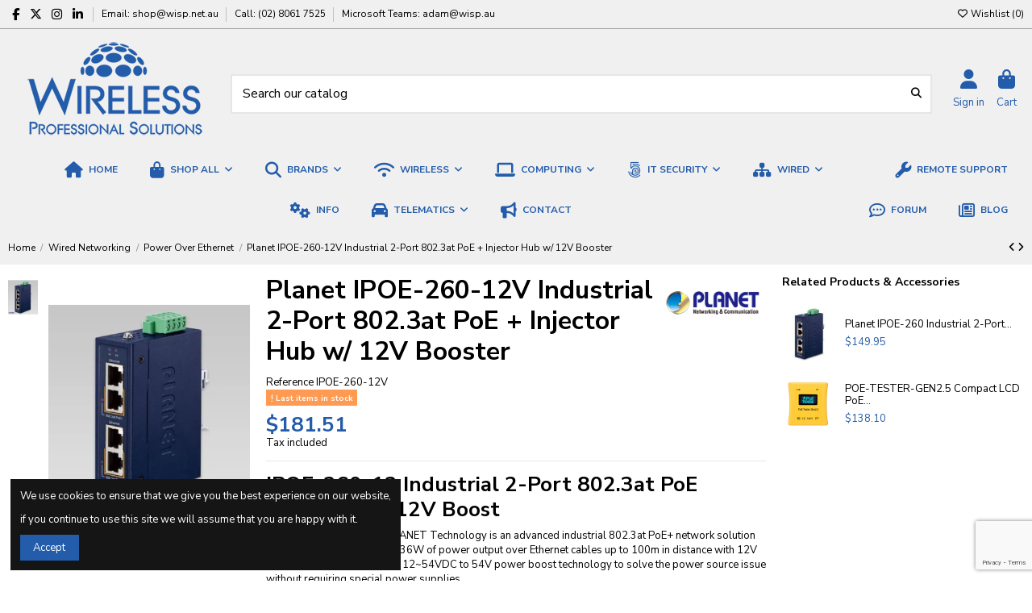

--- FILE ---
content_type: text/html; charset=utf-8
request_url: https://wisp.net.au/planet-ipoe-260-12v.html
body_size: 41480
content:
 


<!doctype html>
<html lang="en">

<head>
    
        
  <meta charset="utf-8">


  <meta http-equiv="x-ua-compatible" content="ie=edge">



  


      <!-- Google Tag Manager -->
    <script>(function(w,d,s,l,i){w[l]=w[l]||[];w[l].push({'gtm.start':
      new Date().getTime(),event:'gtm.js'});var f=d.getElementsByTagName(s)[0],
              j=d.createElement(s),dl=l!='dataLayer'?'&l='+l:'';j.async=true;j.src=
              'https://www.googletagmanager.com/gtm.js?id='+i+dl;f.parentNode.insertBefore(j,f);
              })(window,document,'script','dataLayer','GTM-MM5ZQJF');</script>
    <!-- End Google Tag Manager -->
  
  



  <title>Planet  IPOE-260-12V | Buy Planet IPOE-260-12V Industrial 2-Port 802.3at PoE +  Injector Hub w/ 12V Booster | WISP</title>
  
    
  
  
    
  
  <meta name="description" content="Buy Planet IPOE-260-12V Industrial 2-Port 802.3at PoE +  Injector Hub w/ 12V Booster.  The IPOE-260-12V 2-Port, Mid-span Industrial IEEE 802.3at PoE+ Injector Hub provides a maximum of up to 36W of power output over Ethernet cables with 12V booster- Online at wisp Australia.">
  <meta name="keywords" content="">
    
      <link rel="canonical" href="https://wisp.net.au/planet-ipoe-260-12v.html">    

  
      

  
     <script type="application/ld+json">
 {
   "@context": "https://schema.org",
   "@type": "Organization",
   "name" : "Wireless Professional Solutions",
   "url" : "https://wisp.net.au/"
       ,"logo": {
       "@type": "ImageObject",
       "url":"https://cdn.wisp.net.au/img/logo-1672374292.jpg"
     }
    }
</script>

<script type="application/ld+json">
  {
    "@context": "https://schema.org",
    "@type": "WebPage",
    "isPartOf": {
      "@type": "WebSite",
      "url":  "https://wisp.net.au/",
      "name": "Wireless Professional Solutions"
    },
    "name": "Planet  IPOE-260-12V | Buy Planet IPOE-260-12V Industrial 2-Port 802.3at PoE +  Injector Hub w/ 12V Booster | WISP",
    "url":  "https://wisp.net.au/planet-ipoe-260-12v.html"
  }
</script>


  <script type="application/ld+json">
    {
      "@context": "https://schema.org",
      "@type": "BreadcrumbList",
      "itemListElement": [
                  {
            "@type": "ListItem",
            "position": 1,
            "name": "Home",
            "item": "https://wisp.net.au/"
          },              {
            "@type": "ListItem",
            "position": 2,
            "name": "Wired Networking",
            "item": "https://wisp.net.au/networking/"
          },              {
            "@type": "ListItem",
            "position": 3,
            "name": "Power Over Ethernet",
            "item": "https://wisp.net.au/networking/power-over-ethernet/"
          },              {
            "@type": "ListItem",
            "position": 4,
            "name": "Planet IPOE-260-12V Industrial 2-Port 802.3at PoE +  Injector Hub w/ 12V Booster",
            "item": "https://wisp.net.au/planet-ipoe-260-12v.html"
          }          ]
    }
  </script>


  

  
        <script type="application/ld+json">
  {
    "@context": "https://schema.org/",
    "@type": "Product",
    "@id": "#product-snippet-id",
    "name": "Planet IPOE-260-12V Industrial 2-Port 802.3at PoE +  Injector Hub w/ 12V Booster",
    "description": "Buy Planet IPOE-260-12V Industrial 2-Port 802.3at PoE +  Injector Hub w/ 12V Booster.  The IPOE-260-12V 2-Port, Mid-span Industrial IEEE 802.3at PoE+ Injector Hub provides a maximum of up to 36W of power output over Ethernet cables with 12V booster- Online at wisp Australia.",
    "category": "Power Over Ethernet",
    "image" :"https://cdn.wisp.net.au/1829-large_default/planet-ipoe-260-12v.jpg",    "sku": "IPOE-260-12V",
    "mpn": "IPOE-260-12V"
    ,"gtin13": "4711605284769"
        ,
    "brand": {
      "@type": "Brand",
      "name": "PLANET"
    }
            ,
    "weight": {
        "@context": "https://schema.org",
        "@type": "QuantitativeValue",
        "value": "2.000000",
        "unitCode": "kg"
    }
        ,
    "offers": {
      "@type": "Offer",
      "priceCurrency": "AUD",
      "name": "Planet IPOE-260-12V Industrial 2-Port 802.3at PoE +  Injector Hub w/ 12V Booster",
      "price": "181.51",
      "url": "https://wisp.net.au/planet-ipoe-260-12v.html",
      "priceValidUntil": "2026-01-31",
              "image": ["https://cdn.wisp.net.au/1829-thickbox_default/planet-ipoe-260-12v.jpg"],
            "sku": "IPOE-260-12V",
      "mpn": "IPOE-260-12V",
      "gtin13": "4711605284769",              "availability": "https://schema.org/InStock",
      "seller": {
        "@type": "Organization",
        "name": "Wireless Professional Solutions"
      }
    }
      }
</script>


  
    
  



    <meta property="og:type" content="product">
    <meta property="og:url" content="https://wisp.net.au/planet-ipoe-260-12v.html">
    <meta property="og:title" content="Planet  IPOE-260-12V | Buy Planet IPOE-260-12V Industrial 2-Port 802.3at PoE +  Injector Hub w/ 12V Booster | WISP">
    <meta property="og:site_name" content="Wireless Professional Solutions">
    <meta property="og:description" content="Buy Planet IPOE-260-12V Industrial 2-Port 802.3at PoE +  Injector Hub w/ 12V Booster.  The IPOE-260-12V 2-Port, Mid-span Industrial IEEE 802.3at PoE+ Injector Hub provides a maximum of up to 36W of power output over Ethernet cables with 12V booster- Online at wisp Australia.">
            <meta property="og:image" content="https://cdn.wisp.net.au/1829-thickbox_default/planet-ipoe-260-12v.jpg">
        <meta property="og:image:width" content="1100">
        <meta property="og:image:height" content="1422">
    




      <meta name="viewport" content="width=device-width, initial-scale=1">
  




  <link rel="icon" type="image/vnd.microsoft.icon" href="https://cdn.wisp.net.au/img/favicon.ico?1672374326">
  <link rel="shortcut icon" type="image/x-icon" href="https://cdn.wisp.net.au/img/favicon.ico?1672374326">
    




    <link rel="stylesheet" href="/modules/ps_checkout/views/css/payments.css?version=8.5.0.5" type="text/css" media="all">
  <link rel="stylesheet" href="https://cdn.wisp.net.au/themes/warehousechild/assets/cache/theme-0c96ac1868.css" type="text/css" media="all">




<link rel="preload" as="font"
      href="https://cdn.wisp.net.au/themes/warehouse/assets/css/font-awesome/webfonts/fa-brands-400.woff2"
      type="font/woff2" crossorigin="anonymous">

<link rel="preload" as="font"
      href="https://cdn.wisp.net.au/themes/warehouse/assets/css/font-awesome/webfonts/fa-regular-400.woff2"
      type="font/woff2" crossorigin="anonymous">

<link rel="preload" as="font"
      href="https://cdn.wisp.net.au/themes/warehouse/assets/css/font-awesome/webfonts/fa-solid-900.woff2"
      type="font/woff2" crossorigin="anonymous">

<link rel="preload" as="font"
      href="https://cdn.wisp.net.au/themes/warehouse/assets/css/font-awesome/webfonts/fa-brands-400.woff2"
      type="font/woff2" crossorigin="anonymous">


<link  rel="preload stylesheet"  as="style" href="https://cdn.wisp.net.au/themes/warehouse/assets/css/font-awesome/css/font-awesome-preload.css?v=6.7.2"
       type="text/css" crossorigin="anonymous">





  

  <script>
        var ASSearchUrl = "https:\/\/wisp.net.au\/module\/pm_advancedsearch4\/advancedsearch4";
        var AdvancedEmailGuardData = {"meta":{"isGDPREnabled":true,"isLegacyOPCEnabled":false,"isLegacyMAModuleEnabled":false,"validationError":null},"settings":{"recaptcha":{"type":"v3","key":"6LeHCdEiAAAAAKh9HbBDYKIJjFJq9eIxa97XKCQo","forms":{"contact_us":{"size":"normal","align":"offset","offset":3},"register":{"size":"normal","align":"center","offset":1},"quick_order":{"size":"normal","align":"center","offset":1},"newsletter":{"size":"normal","align":"left","offset":1},"write_review":{"size":"normal","align":"left","offset":1},"notify_when_in_stock":{"size":"normal","align":"left","offset":1},"send_to_friend":{"size":"normal","align":"left","offset":1}},"language":"shop","theme":"light","position":"bottomright","hidden":false,"deferred":false}},"context":{"ps":{"v17":true,"v17pc":true,"v17ch":true,"v16":false,"v161":false,"v15":false},"languageCode":"en","pageName":"product"},"trans":{"genericError":"An error occurred, please try again."}};
        var as4_orderBySalesAsc = "Sales: Lower first";
        var as4_orderBySalesDesc = "Sales: Highest first";
        var elementorFrontendConfig = {"isEditMode":"","stretchedSectionContainer":"","instagramToken":"","is_rtl":false,"ajax_csfr_token_url":"https:\/\/wisp.net.au\/module\/iqitelementor\/Actions?process=handleCsfrToken&ajax=1"};
        var iqitTheme = {"rm_sticky":"0","rm_breakpoint":0,"op_preloader":"0","cart_style":"side","cart_confirmation":"modal","h_layout":"2","f_fixed":0,"f_layout":"2","h_absolute":"0","h_sticky":"menu","hw_width":"fullwidth","mm_content":"accordion","hm_submenu_width":"default","h_search_type":"box","pl_lazyload":false,"pl_infinity":false,"pl_rollover":false,"pl_crsl_autoplay":false,"pl_slider_ld":5,"pl_slider_d":5,"pl_slider_t":3,"pl_slider_p":1,"pp_thumbs":"left","pp_zoom":"modalzoom","pp_image_layout":"carousel","pp_tabs":"tabha","pl_grid_qty":true};
        var iqitcompare = {"nbProducts":0};
        var iqitcountdown_days = "d.";
        var iqitextendedproduct = {"speed":"70","hook":"modal"};
        var iqitfdc_from = 0;
        var iqitmegamenu = {"sticky":"false","containerSelector":"#wrapper > .container"};
        var iqitwishlist = {"nbProducts":0};
        var jolisearch = {"amb_joli_search_action":"https:\/\/wisp.net.au\/jolisearch","amb_joli_search_link":"https:\/\/wisp.net.au\/jolisearch","amb_joli_search_controller":"jolisearch","blocksearch_type":"top","show_cat_desc":0,"ga_acc":0,"id_lang":1,"url_rewriting":true,"use_autocomplete":2,"minwordlen":2,"l_products":"Products","l_manufacturers":"Manufacturers","l_suppliers":"Suppliers","l_categories":"Categories","l_no_results_found":"No results found","l_more_results":"More results \u00bb","ENT_QUOTES":3,"position":{"my":"right top","at":"right bottom","collision":"flipfit none"},"classes":"ps17","display_manufacturer":"1","display_supplier":"","display_category":"","use_mobile_ux":"0","mobile_media_breakpoint":"576","mobile_opening_selector":"","show_add_to_cart_button":"0","add_to_cart_button_style":1,"theme":"finder"};
        var prestashop = {"cart":{"products":[],"totals":{"total":{"type":"total","label":"Total","amount":0,"value":"$0.00"},"total_including_tax":{"type":"total","label":"Total (tax incl.)","amount":0,"value":"$0.00"},"total_excluding_tax":{"type":"total","label":"Total (tax excl.)","amount":0,"value":"$0.00"}},"subtotals":{"products":{"type":"products","label":"Subtotal","amount":0,"value":"$0.00"},"discounts":null,"shipping":{"type":"shipping","label":"Shipping","amount":0,"value":""},"tax":null},"products_count":0,"summary_string":"0 items","vouchers":{"allowed":1,"added":[]},"discounts":[],"minimalPurchase":0,"minimalPurchaseRequired":""},"currency":{"id":1,"name":"Australian Dollar","iso_code":"AUD","iso_code_num":"036","sign":"$"},"customer":{"lastname":"","firstname":"","email":"","birthday":"0000-00-00","newsletter":"0","newsletter_date_add":"0000-00-00 00:00:00","optin":"0","website":null,"company":null,"siret":null,"ape":null,"is_logged":false,"gender":{"type":null,"name":null},"addresses":[]},"country":{"id_zone":"5","id_currency":"0","call_prefix":"61","iso_code":"AU","active":"1","contains_states":"1","need_identification_number":"0","need_zip_code":"1","zip_code_format":"NNNN","display_tax_label":"1","name":"Australia","id":24},"language":{"name":"English (English)","iso_code":"en","locale":"en-US","language_code":"en-us","active":"1","is_rtl":"0","date_format_lite":"d\/m\/Y","date_format_full":"d\/m\/Y H:i:s","id":1},"page":{"title":"","canonical":"https:\/\/wisp.net.au\/planet-ipoe-260-12v.html","meta":{"title":"Planet  IPOE-260-12V | Buy Planet IPOE-260-12V Industrial 2-Port 802.3at PoE +  Injector Hub w\/ 12V Booster | WISP","description":"Buy Planet IPOE-260-12V Industrial 2-Port 802.3at PoE +  Injector Hub w\/ 12V Booster.  The IPOE-260-12V 2-Port, Mid-span Industrial IEEE 802.3at PoE+ Injector Hub provides a maximum of up to 36W of power output over Ethernet cables with 12V booster- Online at wisp Australia.","keywords":"","robots":"index"},"page_name":"product","body_classes":{"lang-en":true,"lang-rtl":false,"country-AU":true,"currency-AUD":true,"layout-full-width":true,"page-product":true,"tax-display-enabled":true,"page-customer-account":false,"product-id-2544":true,"product-Planet IPOE-260-12V Industrial 2-Port 802.3at PoE +  Injector Hub w\/ 12V Booster":true,"product-id-category-31":true,"product-id-manufacturer-5":true,"product-id-supplier-0":true,"product-available-for-order":true},"admin_notifications":[],"password-policy":{"feedbacks":{"0":"Very weak","1":"Weak","2":"Average","3":"Strong","4":"Very strong","Straight rows of keys are easy to guess":"Straight rows of keys are easy to guess","Short keyboard patterns are easy to guess":"Short keyboard patterns are easy to guess","Use a longer keyboard pattern with more turns":"Use a longer keyboard pattern with more turns","Repeats like \"aaa\" are easy to guess":"Repeats like \"aaa\" are easy to guess","Repeats like \"abcabcabc\" are only slightly harder to guess than \"abc\"":"Repeats like \"abcabcabc\" are only slightly harder to guess than \"abc\"","Sequences like abc or 6543 are easy to guess":"Sequences like \"abc\" or \"6543\" are easy to guess.","Recent years are easy to guess":"Recent years are easy to guess","Dates are often easy to guess":"Dates are often easy to guess","This is a top-10 common password":"This is a top-10 common password","This is a top-100 common password":"This is a top-100 common password","This is a very common password":"This is a very common password","This is similar to a commonly used password":"This is similar to a commonly used password","A word by itself is easy to guess":"A word by itself is easy to guess","Names and surnames by themselves are easy to guess":"Names and surnames by themselves are easy to guess","Common names and surnames are easy to guess":"Common names and surnames are easy to guess","Use a few words, avoid common phrases":"Use a few words, avoid common phrases","No need for symbols, digits, or uppercase letters":"No need for symbols, digits, or uppercase letters","Avoid repeated words and characters":"Avoid repeated words and characters","Avoid sequences":"Avoid sequences","Avoid recent years":"Avoid recent years","Avoid years that are associated with you":"Avoid years that are associated with you","Avoid dates and years that are associated with you":"Avoid dates and years that are associated with you","Capitalization doesn't help very much":"Capitalization doesn't help very much","All-uppercase is almost as easy to guess as all-lowercase":"All-uppercase is almost as easy to guess as all-lowercase","Reversed words aren't much harder to guess":"Reversed words aren't much harder to guess","Predictable substitutions like '@' instead of 'a' don't help very much":"Predictable substitutions like \"@\" instead of \"a\" don't help very much.","Add another word or two. Uncommon words are better.":"Add another word or two. Uncommon words are better."}}},"shop":{"name":"Wireless Professional Solutions","logo":"https:\/\/cdn.wisp.net.au\/img\/logo-1672374292.jpg","stores_icon":"https:\/\/cdn.wisp.net.au\/img\/logo_stores.png","favicon":"https:\/\/cdn.wisp.net.au\/img\/favicon.ico"},"core_js_public_path":"\/themes\/","urls":{"base_url":"https:\/\/wisp.net.au\/","current_url":"https:\/\/wisp.net.au\/planet-ipoe-260-12v.html","shop_domain_url":"https:\/\/wisp.net.au","img_ps_url":"https:\/\/cdn.wisp.net.au\/img\/","img_cat_url":"https:\/\/cdn.wisp.net.au\/img\/c\/","img_lang_url":"https:\/\/cdn.wisp.net.au\/img\/l\/","img_prod_url":"https:\/\/cdn.wisp.net.au\/img\/p\/","img_manu_url":"https:\/\/cdn.wisp.net.au\/img\/m\/","img_sup_url":"https:\/\/cdn.wisp.net.au\/img\/su\/","img_ship_url":"https:\/\/cdn.wisp.net.au\/img\/s\/","img_store_url":"https:\/\/cdn.wisp.net.au\/img\/st\/","img_col_url":"https:\/\/cdn.wisp.net.au\/img\/co\/","img_url":"https:\/\/cdn.wisp.net.au\/themes\/warehouse\/assets\/img\/","css_url":"https:\/\/cdn.wisp.net.au\/themes\/warehouse\/assets\/css\/","js_url":"https:\/\/cdn.wisp.net.au\/themes\/warehouse\/assets\/js\/","pic_url":"https:\/\/cdn.wisp.net.au\/upload\/","theme_assets":"https:\/\/cdn.wisp.net.au\/themes\/warehouse\/assets\/","theme_dir":"https:\/\/cdn.wisp.net.au\/themes\/warehousechild\/","child_theme_assets":"https:\/\/cdn.wisp.net.au\/themes\/warehousechild\/assets\/","child_img_url":"https:\/\/cdn.wisp.net.au\/themes\/warehousechild\/assets\/img\/","child_css_url":"https:\/\/cdn.wisp.net.au\/themes\/warehousechild\/assets\/css\/","child_js_url":"https:\/\/cdn.wisp.net.au\/themes\/warehousechild\/assets\/js\/","pages":{"address":"https:\/\/wisp.net.au\/address","addresses":"https:\/\/wisp.net.au\/addresses","authentication":"https:\/\/wisp.net.au\/login","manufacturer":"https:\/\/wisp.net.au\/brands","cart":"https:\/\/wisp.net.au\/cart","category":"https:\/\/wisp.net.au\/index.php?controller=category","cms":"https:\/\/wisp.net.au\/index.php?controller=cms","contact":"https:\/\/wisp.net.au\/contact-us","discount":"https:\/\/wisp.net.au\/discount","guest_tracking":"https:\/\/wisp.net.au\/guest-tracking","history":"https:\/\/wisp.net.au\/order-history","identity":"https:\/\/wisp.net.au\/identity","index":"https:\/\/wisp.net.au\/","my_account":"https:\/\/wisp.net.au\/my-account","order_confirmation":"https:\/\/wisp.net.au\/order-confirmation","order_detail":"https:\/\/wisp.net.au\/index.php?controller=order-detail","order_follow":"https:\/\/wisp.net.au\/order-follow","order":"https:\/\/wisp.net.au\/order","order_return":"https:\/\/wisp.net.au\/index.php?controller=order-return","order_slip":"https:\/\/wisp.net.au\/credit-slip","pagenotfound":"https:\/\/wisp.net.au\/page-not-found","password":"https:\/\/wisp.net.au\/password-recovery","pdf_invoice":"https:\/\/wisp.net.au\/index.php?controller=pdf-invoice","pdf_order_return":"https:\/\/wisp.net.au\/index.php?controller=pdf-order-return","pdf_order_slip":"https:\/\/wisp.net.au\/index.php?controller=pdf-order-slip","prices_drop":"https:\/\/wisp.net.au\/prices-drop","product":"https:\/\/wisp.net.au\/index.php?controller=product","registration":"https:\/\/wisp.net.au\/index.php?controller=registration","search":"https:\/\/wisp.net.au\/search","sitemap":"https:\/\/wisp.net.au\/sitemap","stores":"https:\/\/wisp.net.au\/stores","supplier":"https:\/\/wisp.net.au\/supplier","new_products":"https:\/\/wisp.net.au\/new-products","brands":"https:\/\/wisp.net.au\/brands","register":"https:\/\/wisp.net.au\/index.php?controller=registration","order_login":"https:\/\/wisp.net.au\/order?login=1"},"alternative_langs":[],"actions":{"logout":"https:\/\/wisp.net.au\/?mylogout="},"no_picture_image":{"bySize":{"small_default":{"url":"https:\/\/cdn.wisp.net.au\/img\/p\/en-default-small_default.jpg","width":98,"height":127},"cart_default":{"url":"https:\/\/cdn.wisp.net.au\/img\/p\/en-default-cart_default.jpg","width":125,"height":162},"home_default":{"url":"https:\/\/cdn.wisp.net.au\/img\/p\/en-default-home_default.jpg","width":236,"height":305},"large_default":{"url":"https:\/\/cdn.wisp.net.au\/img\/p\/en-default-large_default.jpg","width":381,"height":492},"medium_default":{"url":"https:\/\/cdn.wisp.net.au\/img\/p\/en-default-medium_default.jpg","width":452,"height":584},"thickbox_default":{"url":"https:\/\/cdn.wisp.net.au\/img\/p\/en-default-thickbox_default.jpg","width":1100,"height":1422}},"small":{"url":"https:\/\/cdn.wisp.net.au\/img\/p\/en-default-small_default.jpg","width":98,"height":127},"medium":{"url":"https:\/\/cdn.wisp.net.au\/img\/p\/en-default-large_default.jpg","width":381,"height":492},"large":{"url":"https:\/\/cdn.wisp.net.au\/img\/p\/en-default-thickbox_default.jpg","width":1100,"height":1422},"legend":""}},"configuration":{"display_taxes_label":true,"display_prices_tax_incl":true,"is_catalog":false,"show_prices":true,"opt_in":{"partner":false},"quantity_discount":{"type":"price","label":"Unit price"},"voucher_enabled":1,"return_enabled":0},"field_required":[],"breadcrumb":{"links":[{"title":"Home","url":"https:\/\/wisp.net.au\/"},{"title":"Wired Networking","url":"https:\/\/wisp.net.au\/networking\/"},{"title":"Power Over Ethernet","url":"https:\/\/wisp.net.au\/networking\/power-over-ethernet\/"},{"title":"Planet IPOE-260-12V Industrial 2-Port 802.3at PoE +  Injector Hub w\/ 12V Booster","url":"https:\/\/wisp.net.au\/planet-ipoe-260-12v.html"}],"count":4},"link":{"protocol_link":"https:\/\/","protocol_content":"https:\/\/"},"time":1768541753,"static_token":"4326da28433d8157eed94a5c8d68d0fd","token":"df930279a37a832db99ca3b892028a87","debug":false};
        var ps_checkoutApplePayUrl = "https:\/\/wisp.net.au\/module\/ps_checkout\/applepay?token=4326da28433d8157eed94a5c8d68d0fd";
        var ps_checkoutAutoRenderDisabled = false;
        var ps_checkoutCancelUrl = "https:\/\/wisp.net.au\/module\/ps_checkout\/cancel?token=4326da28433d8157eed94a5c8d68d0fd";
        var ps_checkoutCardBrands = ["MASTERCARD","VISA","AMEX"];
        var ps_checkoutCardFundingSourceImg = "\/modules\/ps_checkout\/views\/img\/payment-cards.png";
        var ps_checkoutCardLogos = {"AMEX":"\/modules\/ps_checkout\/views\/img\/amex.svg","CB_NATIONALE":"\/modules\/ps_checkout\/views\/img\/cb.svg","DINERS":"\/modules\/ps_checkout\/views\/img\/diners.svg","DISCOVER":"\/modules\/ps_checkout\/views\/img\/discover.svg","JCB":"\/modules\/ps_checkout\/views\/img\/jcb.svg","MAESTRO":"\/modules\/ps_checkout\/views\/img\/maestro.svg","MASTERCARD":"\/modules\/ps_checkout\/views\/img\/mastercard.svg","UNIONPAY":"\/modules\/ps_checkout\/views\/img\/unionpay.svg","VISA":"\/modules\/ps_checkout\/views\/img\/visa.svg"};
        var ps_checkoutCartProductCount = 0;
        var ps_checkoutCheckUrl = "https:\/\/wisp.net.au\/module\/ps_checkout\/check?token=4326da28433d8157eed94a5c8d68d0fd";
        var ps_checkoutCheckoutTranslations = {"checkout.go.back.label":"Checkout","checkout.go.back.link.title":"Go back to the Checkout","checkout.card.payment":"Card payment","checkout.page.heading":"Order summary","checkout.cart.empty":"Your shopping cart is empty.","checkout.page.subheading.card":"Card","checkout.page.subheading.paypal":"PayPal","checkout.payment.by.card":"You have chosen to pay by Card.","checkout.payment.by.paypal":"You have chosen to pay by PayPal.","checkout.order.summary":"Here is a short summary of your order:","checkout.order.amount.total":"The total amount of your order comes to","checkout.order.included.tax":"(tax incl.)","checkout.order.confirm.label":"Please confirm your order by clicking \"I confirm my order\".","checkout.payment.token.delete.modal.header":"Delete this payment method?","checkout.payment.token.delete.modal.content":"The following payment method will be deleted from your account:","checkout.payment.token.delete.modal.confirm-button":"Delete payment method","checkout.payment.loader.processing-request":"Please wait, we are processing your request","checkout.payment.others.link.label":"Other payment methods","checkout.payment.others.confirm.button.label":"I confirm my order","checkout.form.error.label":"There was an error during the payment. Please try again or contact the support.","loader-component.label.header":"Thanks for your purchase!","loader-component.label.body":"Please wait, we are processing your payment","loader-component.label.body.longer":"This is taking longer than expected. Please wait...","payment-method-logos.title":"100% secure payments","express-button.cart.separator":"or","express-button.checkout.express-checkout":"Express Checkout","ok":"Ok","cancel":"Cancel","paypal.hosted-fields.label.card-name":"Card holder name","paypal.hosted-fields.placeholder.card-name":"Card holder name","paypal.hosted-fields.label.card-number":"Card number","paypal.hosted-fields.placeholder.card-number":"Card number","paypal.hosted-fields.label.expiration-date":"Expiry date","paypal.hosted-fields.placeholder.expiration-date":"MM\/YY","paypal.hosted-fields.label.cvv":"CVC","paypal.hosted-fields.placeholder.cvv":"XXX","error.paypal-sdk":"No PayPal Javascript SDK Instance","error.google-pay-sdk":"No Google Pay Javascript SDK Instance","error.apple-pay-sdk":"No Apple Pay Javascript SDK Instance","error.google-pay.transaction-info":"An error occurred fetching Google Pay transaction info","error.apple-pay.payment-request":"An error occurred fetching Apple Pay payment request","error.paypal-sdk.contingency.cancel":"Card holder authentication canceled, please choose another payment method or try again.","error.paypal-sdk.contingency.error":"An error occurred on card holder authentication, please choose another payment method or try again.","error.paypal-sdk.contingency.failure":"Card holder authentication failed, please choose another payment method or try again.","error.paypal-sdk.contingency.unknown":"Card holder authentication cannot be checked, please choose another payment method or try again.","APPLE_PAY_MERCHANT_SESSION_VALIDATION_ERROR":"We\u2019re unable to process your Apple Pay payment at the moment. This could be due to an issue verifying the payment setup for this website. Please try again later or choose a different payment method.","APPROVE_APPLE_PAY_VALIDATION_ERROR":"We encountered an issue while processing your Apple Pay payment. Please verify your order details and try again, or use a different payment method."};
        var ps_checkoutCheckoutUrl = "https:\/\/wisp.net.au\/order";
        var ps_checkoutConfirmUrl = "https:\/\/wisp.net.au\/order-confirmation";
        var ps_checkoutCreateUrl = "https:\/\/wisp.net.au\/module\/ps_checkout\/create?token=4326da28433d8157eed94a5c8d68d0fd";
        var ps_checkoutCustomMarks = {"apple_pay":"\/modules\/ps_checkout\/views\/img\/apple_pay.svg"};
        var ps_checkoutExpressCheckoutCartEnabled = false;
        var ps_checkoutExpressCheckoutOrderEnabled = false;
        var ps_checkoutExpressCheckoutProductEnabled = false;
        var ps_checkoutExpressCheckoutSelected = false;
        var ps_checkoutExpressCheckoutUrl = "https:\/\/wisp.net.au\/module\/ps_checkout\/ExpressCheckout?token=4326da28433d8157eed94a5c8d68d0fd";
        var ps_checkoutFundingSource = "paypal";
        var ps_checkoutFundingSourcesSorted = ["card","paypal","giropay","apple_pay"];
        var ps_checkoutGooglePayUrl = "https:\/\/wisp.net.au\/module\/ps_checkout\/googlepay?token=4326da28433d8157eed94a5c8d68d0fd";
        var ps_checkoutHostedFieldsContingencies = "SCA_ALWAYS";
        var ps_checkoutHostedFieldsEnabled = true;
        var ps_checkoutIconsPath = "\/modules\/ps_checkout\/views\/img\/icons\/";
        var ps_checkoutLoaderImage = "\/modules\/ps_checkout\/views\/img\/loader.svg";
        var ps_checkoutPartnerAttributionId = "PrestaShop_Cart_PSXO_PSDownload";
        var ps_checkoutPayLaterCartPageButtonEnabled = false;
        var ps_checkoutPayLaterCategoryPageBannerEnabled = false;
        var ps_checkoutPayLaterHomePageBannerEnabled = false;
        var ps_checkoutPayLaterOrderPageBannerEnabled = false;
        var ps_checkoutPayLaterOrderPageButtonEnabled = false;
        var ps_checkoutPayLaterOrderPageMessageEnabled = false;
        var ps_checkoutPayLaterProductPageBannerEnabled = false;
        var ps_checkoutPayLaterProductPageButtonEnabled = false;
        var ps_checkoutPayLaterProductPageMessageEnabled = false;
        var ps_checkoutPayPalButtonConfiguration = {"shape":"pill","label":"pay","color":"gold"};
        var ps_checkoutPayPalEnvironment = "LIVE";
        var ps_checkoutPayPalOrderId = "";
        var ps_checkoutPayPalSdkConfig = {"clientId":"AXjYFXWyb4xJCErTUDiFkzL0Ulnn-bMm4fal4G-1nQXQ1ZQxp06fOuE7naKUXGkq2TZpYSiI9xXbs4eo","merchantId":"GK6ADWFQGZZY6","currency":"AUD","intent":"capture","commit":"false","vault":"false","integrationDate":"2024-04-01","dataPartnerAttributionId":"PrestaShop_Cart_PSXO_PSDownload","dataCspNonce":"","dataEnable3ds":"true","disableFunding":"paylater,bancontact,eps,ideal,mybank,p24,blik","components":"marks,funding-eligibility,applepay"};
        var ps_checkoutPayWithTranslations = {"card":"Pay by Card","paypal":"Pay with a PayPal account","giropay":"Pay by ","apple_pay":"Pay by Apple Pay"};
        var ps_checkoutPaymentMethodLogosTitleImg = "\/modules\/ps_checkout\/views\/img\/icons\/lock_checkout.svg";
        var ps_checkoutPaymentUrl = "https:\/\/wisp.net.au\/module\/ps_checkout\/payment?token=4326da28433d8157eed94a5c8d68d0fd";
        var ps_checkoutRenderPaymentMethodLogos = true;
        var ps_checkoutValidateUrl = "https:\/\/wisp.net.au\/module\/ps_checkout\/validate?token=4326da28433d8157eed94a5c8d68d0fd";
        var ps_checkoutVaultUrl = "https:\/\/wisp.net.au\/module\/ps_checkout\/vault?token=4326da28433d8157eed94a5c8d68d0fd";
        var ps_checkoutVersion = "8.5.0.5";
      </script>



  <script>
                var jprestaUpdateCartDirectly = 0;
                var jprestaUseCreativeElements = 0;
                </script><script>
pcRunDynamicModulesJs = function() {

};</script><script type="text/javascript">
    alertMessage = 'You have to select at least 1 accessory in this group';
    buyTogetherOption = {"1":0,"2":0,"3":0,"4":0,"5":0,"6":0,"7":0,"8":0,"9":0,"10":0,"11":0,"12":0,"13":0,"14":0,"15":0,"16":0,"17":0,"18":0,"19":0,"20":0,"21":0,"22":0,"23":0,"24":0,"25":0,"26":0,"27":0,"28":0,"29":0,"30":0,"31":0,"32":0};
    isEnablingOptionBuyToGether = 0;
    displayStyleOption = 0;
    utilizeBlockCartAjax = 1;
    msgOutOfStock = 'Oops! This item is out of stock.';
    msgEmptyForm = 'Cannot submit a empty form.';
    orderUrl = 'https://wisp.net.au/order';
    ajaxRenderAccessoriesUrl = 'https://wisp.net.au/module/hsmultiaccessoriespro/Accessories';
    hsmaFormatCurrency = 1;
    hsmaFormatCurrencyBlank = 0;
    hsmaPriceDisplayPrecision = 2;
    msgAvailableLater = 'Out of stock but backordering is allowed.';
    messageOutOfStock = 'Out of stock';
    isShowIconOutOfStock = 1;
</script><script async src="https://www.googletagmanager.com/gtag/js?id=G-8YTTEWKXHJ"></script>
<script>
  window.dataLayer = window.dataLayer || [];
  function gtag(){dataLayer.push(arguments);}
  gtag('js', new Date());
  gtag(
    'config',
    'G-8YTTEWKXHJ',
    {
      'debug_mode':false
                      }
  );
</script>

<meta name="google-site-verification" content="EMa306VxGuQ5AJtwhpfN7bp735FFJnALz1egGbSHjiM" /><!-- Google tag (gtag.js) -->
<script async src="https://www.googletagmanager.com/gtag/js?id=AW-826193627"></script>
<script>
  window.dataLayer = window.dataLayer || [];
  function gtag(){dataLayer.push(arguments);}
  gtag('js', new Date());

  gtag('config', 'AW-826193627');
</script>




    
            <meta property="product:pretax_price:amount" content="165.01">
        <meta property="product:pretax_price:currency" content="AUD">
        <meta property="product:price:amount" content="181.51">
        <meta property="product:price:currency" content="AUD">
                <meta property="product:weight:value" content="2.000000">
        <meta property="product:weight:units" content="kg">
    
    

    </head>

<body id="product" class="lang-en country-au currency-aud layout-full-width page-product tax-display-enabled product-id-2544 product-planet-ipoe-260-12v-industrial-2-port-802-3at-poe-injector-hub-w--12v-booster product-id-category-31 product-id-manufacturer-5 product-id-supplier-0 product-available-for-order body-desktop-header-style-w-2">


            <!-- Google Tag Manager (noscript) -->
        <noscript><iframe src="https://www.googletagmanager.com/ns.html?id=GTM-MM5ZQJF"
                          height="0" width="0" style="display:none;visibility:hidden"></iframe></noscript>
        <!-- End Google Tag Manager (noscript) -->
    




    


<main id="main-page-content"  >
    
            

    <header id="header" class="desktop-header-style-w-2">
        
            
  <div class="header-banner">
    
  </div>




            <nav class="header-nav">
        <div class="container">
    
        <div class="row justify-content-between">
            <div class="col col-auto col-md left-nav">
                 <div class="d-inline-block"> 

<ul class="social-links _topbar" itemscope itemtype="https://schema.org/Organization" itemid="#store-organization">
    <li class="facebook"><a itemprop="sameAs" href="https://www.facebook.com/WirelessProfessionalSolutions/" target="_blank" rel="noreferrer noopener"><i class="fa fa-facebook fa-fw" aria-hidden="true"></i></a></li>  <li class="twitter"><a itemprop="sameAs" href="https://twitter.com/wispaustralia" target="_blank" rel="noreferrer noopener"><i class="fa-brands fa-x-twitter fa-fw" aria-hidden="true"></i></a></li>  <li class="instagram"><a itemprop="sameAs" href="https://www.instagram.com/wirelessprofessionalsolutions_/" target="_blank" rel="noreferrer noopener"><i class="fa fa-instagram fa-fw" aria-hidden="true"></i></a></li>        <li class="linkedin"><a itemprop="sameAs" href="https://au.linkedin.com/company/wirelessprofessionalsolutions" target="_blank" rel="noreferrer noopener"><i class="fa fa-linkedin fa-fw" aria-hidden="true"></i></a></li>  </ul>

 </div>                             <div class="block-iqitlinksmanager block-iqitlinksmanager-2 block-links-inline d-inline-block">
            <ul>
                                                            <li>
                            <a
                                    href="mailto:shop@wisp.net.au"
                                                                                                    >
                                Email: shop@wisp.net.au
                            </a>
                        </li>
                                                                                <li>
                            <a
                                    href=""
                                                                                                    >
                                Call: (02) 8061 7525 
                            </a>
                        </li>
                                                                                <li>
                            <a
                                    href=""
                                                                                                    >
                                Microsoft Teams: adam@wisp.au
                            </a>
                        </li>
                                                </ul>
        </div>
    
            </div>
            <div class="col col-auto center-nav text-center">
                
             </div>
            <div class="col col-auto col-md right-nav text-right">
                <div class="d-inline-block">
    <a href="//wisp.net.au/module/iqitwishlist/view">
        <i class="fa fa-heart-o fa-fw" aria-hidden="true"></i> Wishlist (<span
                id="iqitwishlist-nb"></span>)
    </a>
</div>

             </div>
        </div>

                        </div>
            </nav>
        



<div id="desktop-header" class="desktop-header-style-2">
    
            
<div class="header-top">
    <div id="desktop-header-container" class="container">
        <div class="row align-items-center">
                            <div class="col col-auto col-header-left">
                    <div id="desktop_logo">
                        
  <a href="https://wisp.net.au/">
    <img class="logo img-fluid"
         src="https://cdn.wisp.net.au/img/logo-1672374292.jpg"
                  alt="Wireless Professional Solutions"
         width="258"
         height="130"
    >
  </a>

                    </div>
                    
                </div>
                <div class="col col-header-center">
                                            <div class="header-custom-html">
                            <p></p>
<p><span id="zoho_button_ext" style="display: none; position: absolute; z-index: 99999999; width: 80px; height: 31px; background-image: url('moz-extension://9dac2f45-4516-4a33-9c42-b54f08d77f88/images/zshare.png'); background-size: 80px 31px; opacity: 0.9; cursor: pointer; top: 0px; left: 0px;"></span></p>
                        </div>
                                        <!-- Block search module TOP -->

<!-- Block search module TOP -->
<div id="search_widget" class="search-widget" data-search-controller-url="https://wisp.net.au/module/iqitsearch/searchiqit">
    <form method="get" action="https://wisp.net.au/module/iqitsearch/searchiqit">
        <div class="input-group">
            <input type="text" name="s" value="" data-all-text="Show all results"
                   data-blog-text="Blog post"
                   data-product-text="Product"
                   data-brands-text="Brand"
                   autocomplete="off" autocorrect="off" autocapitalize="off" spellcheck="false"
                   placeholder="Search our catalog" class="form-control form-search-control" />
            <button type="submit" class="search-btn" aria-label="Search our catalog">
                <i class="fa fa-search"></i>
            </button>
        </div>
    </form>
</div>
<!-- /Block search module TOP -->

<!-- /Block search module TOP -->


                    
                </div>
                        <div class="col col-auto col-header-right">
                <div class="row no-gutters justify-content-end">

                    
                                            <div id="header-user-btn" class="col col-auto header-btn-w header-user-btn-w">
            <a href="https://wisp.net.au/login?back=https%3A%2F%2Fwisp.net.au%2Fplanet-ipoe-260-12v.html"
           title="Log in to your customer account"
           rel="nofollow" class="header-btn header-user-btn">
            <i class="fa fa-user fa-fw icon" aria-hidden="true"></i>
            <span class="title">Sign in</span>
        </a>
    </div>









                                        

                    

                                            
                                                    <div id="ps-shoppingcart-wrapper" class="col col-auto">
    <div id="ps-shoppingcart"
         class="header-btn-w header-cart-btn-w ps-shoppingcart side-cart">
         <div id="blockcart" class="blockcart cart-preview"
         data-refresh-url="//wisp.net.au/module/ps_shoppingcart/ajax">
        <a id="cart-toogle" class="cart-toogle header-btn header-cart-btn" data-bs-toggle="dropdown" data-bs-display="static" data-bs-auto-close="outside">
            <i class="fa fa-shopping-bag fa-fw icon" aria-hidden="true"><span class="cart-products-count-btn  d-none">0</span></i>
            <span class="info-wrapper">
            <span class="title">Cart</span>
            <span class="cart-toggle-details">
            <span class="text-faded cart-separator"> / </span>
                            Empty
                        </span>
            </span>
        </a>
        <div id="_desktop_blockcart-content" class="dropdown-menu-custom dropdown-menu">
    <div id="blockcart-content" class="blockcart-content">
        <div class="cart-title">
            <div class="w-100 d-flex align-items-center justify-content-between">
                <span class="modal-title flex-grow-1 text-truncate">Shopping Cart</span>
                <button type="button" id="js-cart-close" class="close flex-shrink-0 ms-2">
                    <span>×</span>
                </button>
             </div>     <hr>
        </div>

                    <span class="no-items">There are no more items in your cart</span>
            </div>
</div> </div>




    </div>
</div>
                                                
                                    </div>
                
            </div>
            <div class="col-12">
                <div class="row">
                    
                </div>
            </div>
        </div>
    </div>
</div>
<div class="container iqit-megamenu-container"><div id="iqitmegamenu-wrapper" class="iqitmegamenu-wrapper iqitmegamenu-all">
	<div class="container container-iqitmegamenu">
		<div id="iqitmegamenu-horizontal" class="iqitmegamenu  clearfix" role="navigation">

						
			<nav id="cbp-hrmenu" class="cbp-hrmenu cbp-horizontal cbp-hrsub-narrow">
				<ul>
											<li id="cbp-hrmenu-tab-29"
							class="cbp-hrmenu-tab cbp-hrmenu-tab-29 pull-right cbp-pulled-right ">
							<a href="https://wisp.screenconnect.com/" class="nav-link" 
										target="_blank"
											rel="noopener noreferrer" >
										

										<span class="cbp-tab-title"> <i
												class="icon fa fa-wrench cbp-mainlink-icon"></i>
											REMOTE SUPPORT</span>
																			</a>
																</li>
												<li id="cbp-hrmenu-tab-6"
							class="cbp-hrmenu-tab cbp-hrmenu-tab-6 ">
							<a href="https://wisp.net.au/" class="nav-link" 
										>
										

										<span class="cbp-tab-title"> <i
												class="icon fa fa-home cbp-mainlink-icon"></i>
											HOME</span>
																			</a>
																</li>
												<li id="cbp-hrmenu-tab-11"
							class="cbp-hrmenu-tab cbp-hrmenu-tab-11  cbp-has-submeu">
							<a role="button" class="cbp-empty-mlink nav-link">
									

										<span class="cbp-tab-title"> <i
												class="icon fa fa-shopping-bag cbp-mainlink-icon"></i>
											SHOP ALL											<i class="fa fa-angle-down cbp-submenu-aindicator"></i></span>
																			</a>
																			<div class="cbp-hrsub col-12">
											<div class="cbp-hrsub-inner">
												<div class="container iqitmegamenu-submenu-container">
													
																																													




<div class="row menu_row menu-element  first_rows menu-element-id-1">
                

                                                




    <div class="col-2 cbp-menu-column cbp-menu-element menu-element-id-33 cbp-empty-column">
        <div class="cbp-menu-column-inner">
                        
                
                
            

            
            </div>    </div>
                                    




    <div class="col-8 cbp-menu-column cbp-menu-element menu-element-id-19 cbp-empty-column">
        <div class="cbp-menu-column-inner">
                        
                
                
            

                                                




<div class="row menu_row menu-element  menu-element-id-23">
                

                                                




    <div class="col-4 cbp-menu-column cbp-menu-element menu-element-id-26 ">
        <div class="cbp-menu-column-inner">
                        
                
                
                    
                                                    <div class="row cbp-categories-row">
                                                                                                            <div class="col-12">
                                            <div class="cbp-category-link-w"><a href="https://wisp.net.au/wireless-networking/"
                                                                                class="cbp-column-title nav-link cbp-category-title">Wireless Networking</a>
                                                                                                                                                    
    <ul class="cbp-links cbp-category-tree"><li ><div class="cbp-category-link-w"><a href="https://wisp.net.au/wireless-networking/antennas/">Antennas</a></div></li><li ><div class="cbp-category-link-w"><a href="https://wisp.net.au/wireless-networking/4g-and-lte/">Mobile Networking</a></div></li><li ><div class="cbp-category-link-w"><a href="https://wisp.net.au/wireless-networking/indoor-wireless-devices/">Indoor Wireless Devices</a></div></li><li  class="cbp-hrsub-haslevel2" ><div class="cbp-category-link-w"><a href="https://wisp.net.au/wireless-networking/outdoor-ap-cpe/">Outdoor Devices &amp; Links</a>
    <ul class="cbp-hrsub-level2"><li  class="cbp-hrsub-haslevel3" ><div class="cbp-category-link-w"><a href="https://wisp.net.au/wireless-networking/outdoor-ap-cpe/60-ghz-wireless-systems/">60 Ghz Wireless Systems</a>
    <ul class="cbp-hrsub-level2 cbp-hrsub-level3"><li ><div class="cbp-category-link-w"><a href="https://wisp.net.au/wireless-networking/outdoor-ap-cpe/60-ghz-wireless-systems/carousel/">Carousel</a></div></li></ul>
</div></li></ul>
</div></li><li ><div class="cbp-category-link-w"><a href="https://wisp.net.au/wireless-networking/wireless-cards/">Wireless Cards</a></div></li><li  class="cbp-hrsub-haslevel2" ><div class="cbp-category-link-w"><a href="https://wisp.net.au/wireless-networking/industrial-iot/">Industrial IoT</a>
    <ul class="cbp-hrsub-level2"><li ><div class="cbp-category-link-w"><a href="https://wisp.net.au/wireless-networking/industrial-iot/lorawan-gateway/">LoRaWAN Gateway</a></div></li><li ><div class="cbp-category-link-w"><a href="https://wisp.net.au/wireless-networking/industrial-iot/lora-node/">LoRa Node</a></div></li><li ><div class="cbp-category-link-w"><a href="https://wisp.net.au/wireless-networking/industrial-iot/lorawan-sensor/">LoRaWAN Sensor</a></div></li></ul>
</div></li></ul>

                                                                                            </div>
                                        </div>
                                                                                                </div>
                                            
                
            

            
            </div>    </div>
                                    




    <div class="col-4 cbp-menu-column cbp-menu-element menu-element-id-27 ">
        <div class="cbp-menu-column-inner">
                        
                
                
                    
                                                    <div class="row cbp-categories-row">
                                                                                                            <div class="col-12">
                                            <div class="cbp-category-link-w"><a href="https://wisp.net.au/computers/"
                                                                                class="cbp-column-title nav-link cbp-category-title">Computing</a>
                                                                                                                                                    
    <ul class="cbp-links cbp-category-tree"><li ><div class="cbp-category-link-w"><a href="https://wisp.net.au/computers/mini-pc/">Mini Computers</a></div></li><li  class="cbp-hrsub-haslevel2" ><div class="cbp-category-link-w"><a href="https://wisp.net.au/computers/server-motherboards/">Servers &amp; Motherboards</a>
    <ul class="cbp-hrsub-level2"><li ><div class="cbp-category-link-w"><a href="https://wisp.net.au/computers/server-motherboards/cpu/">CPU</a></div></li></ul>
</div></li><li ><div class="cbp-category-link-w"><a href="https://wisp.net.au/computers/nas-solutions/">Network Attached Storage</a></div></li><li ><div class="cbp-category-link-w"><a href="https://wisp.net.au/computers/ram/">PC &amp; Computer Memory</a></div></li><li ><div class="cbp-category-link-w"><a href="https://wisp.net.au/computers/hard-disk-solid-state-drives/">Storage Drives</a></div></li><li ><div class="cbp-category-link-w"><a href="https://wisp.net.au/computers/motherboards/">Motherboards</a></div></li><li ><div class="cbp-category-link-w"><a href="https://wisp.net.au/computers/cpu/">CPU</a></div></li><li ><div class="cbp-category-link-w"><a href="https://wisp.net.au/computers/ssd/">SSD</a></div></li><li ><div class="cbp-category-link-w"><a href="https://wisp.net.au/computers/hdd/">HDD</a></div></li><li ><div class="cbp-category-link-w"><a href="https://wisp.net.au/computers/servers/">Servers</a></div></li></ul>

                                                                                            </div>
                                        </div>
                                                                                                </div>
                                            
                
            

            
            </div>    </div>
                                    




    <div class="col-4 cbp-menu-column cbp-menu-element menu-element-id-28 ">
        <div class="cbp-menu-column-inner">
                        
                
                
                    
                                                    <div class="row cbp-categories-row">
                                                                                                            <div class="col-12">
                                            <div class="cbp-category-link-w"><a href="https://wisp.net.au/cloud-services/"
                                                                                class="cbp-column-title nav-link cbp-category-title">Software &amp; Cloud</a>
                                                                                                                                                    
    <ul class="cbp-links cbp-category-tree"><li ><div class="cbp-category-link-w"><a href="https://wisp.net.au/cloud-services/software-controllers/">Setup &amp; Management</a></div></li><li ><div class="cbp-category-link-w"><a href="https://wisp.net.au/cloud-services/firewall-protection/">Firewall Protection</a></div></li><li ><div class="cbp-category-link-w"><a href="https://wisp.net.au/cloud-services/licenses/">Device Licenses</a></div></li></ul>

                                                                                            </div>
                                        </div>
                                                                                                </div>
                                            
                
            

            
            </div>    </div>
                            
                </div>
                            
            </div>    </div>
                                    




    <div class="col-2 cbp-menu-column cbp-menu-element menu-element-id-35 cbp-empty-column">
        <div class="cbp-menu-column-inner">
                        
                
                
            

            
            </div>    </div>
                                    




    <div class="col-2 cbp-menu-column cbp-menu-element menu-element-id-37 cbp-empty-column">
        <div class="cbp-menu-column-inner">
                        
                
                
            

            
            </div>    </div>
                                    




    <div class="col-8 cbp-menu-column cbp-menu-element menu-element-id-22 cbp-empty-column">
        <div class="cbp-menu-column-inner">
                        
                
                
            

                                                




<div class="row menu_row menu-element  menu-element-id-29">
                

                                                




    <div class="col-4 cbp-menu-column cbp-menu-element menu-element-id-30 ">
        <div class="cbp-menu-column-inner">
                        
                
                
                    
                                                    <div class="row cbp-categories-row">
                                                                                                            <div class="col-12">
                                            <div class="cbp-category-link-w"><a href="https://wisp.net.au/networking/"
                                                                                class="cbp-column-title nav-link cbp-category-title">Wired Networking</a>
                                                                                                                                                    
    <ul class="cbp-links cbp-category-tree"><li ><div class="cbp-category-link-w"><a href="https://wisp.net.au/networking/routers/">Ethernet Routers</a></div></li><li ><div class="cbp-category-link-w"><a href="https://wisp.net.au/networking/network-switch/">Network Switches</a></div></li><li ><div class="cbp-category-link-w"><a href="https://wisp.net.au/networking/10gb-sfp/">Gigabit Networking</a></div></li><li ><div class="cbp-category-link-w"><a href="https://wisp.net.au/networking/power-over-ethernet/">Power Over Ethernet</a></div></li><li ><div class="cbp-category-link-w"><a href="https://wisp.net.au/networking/industrial-devices/">Industrial Devices</a></div></li><li ><div class="cbp-category-link-w"><a href="https://wisp.net.au/networking/modbus-gateways-devices/">Modbus Gateways &amp; Devices</a></div></li><li ><div class="cbp-category-link-w"><a href="https://wisp.net.au/networking/10-inches-devices/">10 Inches Devices</a></div></li></ul>

                                                                                            </div>
                                        </div>
                                                                                                </div>
                                            
                
            

            
            </div>    </div>
                                    




    <div class="col-4 cbp-menu-column cbp-menu-element menu-element-id-31 ">
        <div class="cbp-menu-column-inner">
                        
                
                
                    
                                                    <div class="row cbp-categories-row">
                                                                                                            <div class="col-12">
                                            <div class="cbp-category-link-w"><a href="https://wisp.net.au/audio-video/"
                                                                                class="cbp-column-title nav-link cbp-category-title">Multimedia Solutions</a>
                                                                                                                                                    
    <ul class="cbp-links cbp-category-tree"><li ><div class="cbp-category-link-w"><a href="https://wisp.net.au/audio-video/audio-visual/">Audio &amp; Visual</a></div></li><li ><div class="cbp-category-link-w"><a href="https://wisp.net.au/audio-video/surveillance-and-security/">Security Cameras</a></div></li><li ><div class="cbp-category-link-w"><a href="https://wisp.net.au/audio-video/home-automation/">Home Automation</a></div></li><li ><div class="cbp-category-link-w"><a href="https://wisp.net.au/audio-video/voip/">VoIP Systems &amp; Phones</a></div></li></ul>

                                                                                            </div>
                                        </div>
                                                                                                </div>
                                            
                
            

            
            </div>    </div>
                                    




    <div class="col-4 cbp-menu-column cbp-menu-element menu-element-id-32 ">
        <div class="cbp-menu-column-inner">
                        
                
                
                    
                                                    <div class="row cbp-categories-row">
                                                                                                            <div class="col-12">
                                            <div class="cbp-category-link-w"><a href="https://wisp.net.au/accessory/"
                                                                                class="cbp-column-title nav-link cbp-category-title">Accessories</a>
                                                                                                                                                    
    <ul class="cbp-links cbp-category-tree"><li ><div class="cbp-category-link-w"><a href="https://wisp.net.au/accessory/converters/">Media Converters</a></div></li><li ><div class="cbp-category-link-w"><a href="https://wisp.net.au/accessory/cables-pigtails-adapters/">Cables &amp; Adapters</a></div></li><li ><div class="cbp-category-link-w"><a href="https://wisp.net.au/accessory/power-supplies/">Power Management</a></div></li><li ><div class="cbp-category-link-w"><a href="https://wisp.net.au/accessory/cases-brackets-shields/">Cases, Mounts &amp; Shields</a></div></li></ul>

                                                                                            </div>
                                        </div>
                                                                                                </div>
                                            
                
            

            
            </div>    </div>
                            
                </div>
                            
            </div>    </div>
                                    




    <div class="col-2 cbp-menu-column cbp-menu-element menu-element-id-36 cbp-empty-column">
        <div class="cbp-menu-column-inner">
                        
                
                
            

            
            </div>    </div>
                                    




    <div class="col-2 cbp-menu-column cbp-menu-element menu-element-id-34 cbp-empty-column">
        <div class="cbp-menu-column-inner">
                        
                
                
            

            
            </div>    </div>
                            
                </div>
																													
																									</div>
											</div>
										</div>
																</li>
												<li id="cbp-hrmenu-tab-7"
							class="cbp-hrmenu-tab cbp-hrmenu-tab-7  cbp-has-submeu">
							<a role="button" class="cbp-empty-mlink nav-link">
									

										<span class="cbp-tab-title"> <i
												class="icon fa fa-search cbp-mainlink-icon"></i>
											BRANDS											<i class="fa fa-angle-down cbp-submenu-aindicator"></i></span>
																			</a>
																			<div class="cbp-hrsub col-7">
											<div class="cbp-hrsub-inner">
												<div class="container iqitmegamenu-submenu-container">
																											<div class="cbp-tabs-container">
															<div class="row no-gutters">
																<div class="tabs-links col-2">
																	<ul class="cbp-hrsub-tabs-names cbp-tabs-names" role="tablist">
																																																									<li class="innertab-28 ">
																					<a data-bs-target="#iq-28-innertab-7"
																						 href="https://wisp.net.au/brands"
																																												class="nav-link active">
																																																																		Shop All 																																												<i
																							class="fa fa-angle-right cbp-submenu-it-indicator"></i></a><span
																						class="cbp-inner-border-hider"></span>
																				</li>
																																							<li class="innertab-25 ">
																					<a data-bs-target="#iq-25-innertab-7"
																						 href="https://wisp.net.au/manufacturer/mikrotik/"
																																												class="nav-link ">
																																																																		MikroTik 																																												<i
																							class="fa fa-angle-right cbp-submenu-it-indicator"></i></a><span
																						class="cbp-inner-border-hider"></span>
																				</li>
																																							<li class="innertab-26 ">
																					<a data-bs-target="#iq-26-innertab-7"
																						 href="https://wisp.net.au/manufacturer/planet/"
																																												class="nav-link ">
																																																																		PLANET Technology 																																												<i
																							class="fa fa-angle-right cbp-submenu-it-indicator"></i></a><span
																						class="cbp-inner-border-hider"></span>
																				</li>
																																							<li class="innertab-15 ">
																					<a data-bs-target="#iq-15-innertab-7"
																						 href="https://wisp.net.au/manufacturer/ubiquiti/"
																																												class="nav-link ">
																																																																		Ubiquiti Networks 																																												<i
																							class="fa fa-angle-right cbp-submenu-it-indicator"></i></a><span
																						class="cbp-inner-border-hider"></span>
																				</li>
																																							<li class="innertab-27 ">
																					<a data-bs-target="#iq-27-innertab-7"
																						 href="https://wisp.net.au/manufacturer/ignitenet/"
																																												class="nav-link ">
																																																																		IgniteNet 																																												<i
																							class="fa fa-angle-right cbp-submenu-it-indicator"></i></a><span
																						class="cbp-inner-border-hider"></span>
																				</li>
																																							<li class="innertab-35 ">
																					<a data-bs-target="#iq-35-innertab-7"
																						 href="https://wisp.net.au/manufacturer/tycon-power/"
																																												class="nav-link ">
																																																																		Tycon Power 																																												<i
																							class="fa fa-angle-right cbp-submenu-it-indicator"></i></a><span
																						class="cbp-inner-border-hider"></span>
																				</li>
																																																						</ul>
																</div>

																																	<div class="tab-content col-10">
																																					<div class="tab-pane cbp-tab-pane active innertabcontent-28"
																				id="iq-28-innertab-7" role="tabpanel">

																																									<div class="clearfix">
																																													




<div class="row menu_row menu-element  first_rows menu-element-id-1">
                

                                                




    <div class="col-12 cbp-menu-column cbp-menu-element menu-element-id-6 cbp-empty-column">
        <div class="cbp-menu-column-inner">
                        
                
                
            

                                                




<div class="row menu_row menu-element  menu-element-id-7">
                

                                                




    <div class="col-12 cbp-menu-column cbp-menu-element menu-element-id-14 cbp-empty-column">
        <div class="cbp-menu-column-inner">
                        
                                                            <a href="https://wisp.net.au/brands"
                           class="cbp-column-title nav-link">SHOP THE LATEST NETWORKING TECHNOLOGY FROM POPULAR BRANDS </a>
                                    
                
            

            
            </div>    </div>
                                    




    <div class="col-4 cbp-menu-column cbp-menu-element menu-element-id-10 ">
        <div class="cbp-menu-column-inner">
                        
                
                
                                            <ul class="cbp-links cbp-valinks">
                                                                                                <li><a href="https://wisp.net.au/manufacturer/airlive/"
                                           >AirLive</a>
                                    </li>
                                                                                                                                <li><a href="https://wisp.net.au/manufacturer/alfa/"
                                           >Alfa</a>
                                    </li>
                                                                                                                                <li><a href="https://wisp.net.au/manufacturer/amdex/"
                                           >AMDEX</a>
                                    </li>
                                                                                                                                <li><a href="https://wisp.net.au/manufacturer/arc-wireless/"
                                           >ARC Wireless</a>
                                    </li>
                                                                                                                                <li><a href="https://wisp.net.au/manufacturer/asrock-rack/"
                                           >ASRock Rack</a>
                                    </li>
                                                                                                                                <li><a href="https://wisp.net.au/manufacturer/aviosys/"
                                           >AVIOSYS</a>
                                    </li>
                                                                                                                                <li><a href="https://wisp.net.au/manufacturer/bexo/"
                                           >BEXO</a>
                                    </li>
                                                                                                                                <li><a href="https://wisp.net.au/manufacturer/biwin/"
                                           >BIWIN</a>
                                    </li>
                                                                                                                                <li><a href="https://wisp.net.au/manufacturer/dahua-technology/"
                                           >Dahua Technology</a>
                                    </li>
                                                                                                                                <li><a href="https://wisp.net.au/manufacturer/doorbird/"
                                           >DoorBird</a>
                                    </li>
                                                                                                                                <li><a href="https://wisp.net.au/manufacturer/edgecore/"
                                           >Edgecore</a>
                                    </li>
                                                                                                                                <li><a href="https://wisp.net.au/manufacturer/fiberstore/"
                                           >Fiberstore</a>
                                    </li>
                                                                                                                                <li><a href="https://wisp.net.au/manufacturer/generic/"
                                           >Generic</a>
                                    </li>
                                                                                                                                <li><a href="https://wisp.net.au/manufacturer/giada/"
                                           >Giada</a>
                                    </li>
                                                                                                                                <li><a href="https://wisp.net.au/manufacturer/gigabyte/"
                                           >GIGABYTE</a>
                                    </li>
                                                                                    </ul>
                    
                
            

            
            </div>    </div>
                                    




    <div class="col-4 cbp-menu-column cbp-menu-element menu-element-id-11 ">
        <div class="cbp-menu-column-inner">
                        
                
                
                                            <ul class="cbp-links cbp-valinks">
                                                                                                <li><a href="https://wisp.net.au/manufacturer/gigaset/"
                                           >Gigaset</a>
                                    </li>
                                                                                                                                <li><a href="https://wisp.net.au/manufacturer/grandstream/"
                                           >Grandstream</a>
                                    </li>
                                                                                                                                <li><a href="https://wisp.net.au/manufacturer/hikvision/"
                                           >Hikvision</a>
                                    </li>
                                                                                                                                <li><a href="https://wisp.net.au/manufacturer/ieast/"
                                           >iEast</a>
                                    </li>
                                                                                                                                <li><a href="https://wisp.net.au/manufacturer/ignitenet/"
                                           >IgniteNet</a>
                                    </li>
                                                                                                                                <li><a href="https://wisp.net.au/manufacturer/intel/"
                                           >Intel</a>
                                    </li>
                                                                                                                                <li><a href="https://wisp.net.au/manufacturer/jetway/"
                                           >Jetway</a>
                                    </li>
                                                                                                                                <li><a href="https://wisp.net.au/manufacturer/mean-well/"
                                           >Mean Well</a>
                                    </li>
                                                                                                                                <li><a href="https://wisp.net.au/manufacturer/micron/"
                                           >Micron</a>
                                    </li>
                                                                                                                                <li><a href="https://wisp.net.au/manufacturer/mikrotik/"
                                           >MikroTik</a>
                                    </li>
                                                                                                                                <li><a href="https://wisp.net.au/manufacturer/mimosa/"
                                           >Mimosa</a>
                                    </li>
                                                                                                                                <li><a href="https://wisp.net.au/manufacturer/netool/"
                                           >Netool</a>
                                    </li>
                                                                                                                                <li><a href="https://wisp.net.au/manufacturer/orico/"
                                           >ORICO</a>
                                    </li>
                                                                                                                                <li><a href="https://wisp.net.au/manufacturer/owc/"
                                           >OWC</a>
                                    </li>
                                                                                                                                <li><a href="https://wisp.net.au/manufacturer/planet/"
                                           >PLANET</a>
                                    </li>
                                                                                    </ul>
                    
                
            

            
            </div>    </div>
                                    




    <div class="col-4 cbp-menu-column cbp-menu-element menu-element-id-12 ">
        <div class="cbp-menu-column-inner">
                        
                
                
                                            <ul class="cbp-links cbp-valinks">
                                                                                                <li><a href="https://wisp.net.au/manufacturer/presonus/"
                                           >PreSonus</a>
                                    </li>
                                                                                                                                <li><a href="https://wisp.net.au/manufacturer/procet/"
                                           >Procet</a>
                                    </li>
                                                                                                                                <li><a href="https://wisp.net.au/manufacturer/quectel/"
                                           >Quectel</a>
                                    </li>
                                                                                                                                <li><a href="https://wisp.net.au/manufacturer/rf-armor/"
                                           >RF Armor</a>
                                    </li>
                                                                                                                                <li><a href="https://wisp.net.au/manufacturer/rf-elements/"
                                           >RF Elements</a>
                                    </li>
                                                                                                                                <li><a href="https://wisp.net.au/manufacturer/seagate/"
                                           >Seagate</a>
                                    </li>
                                                                                                                                <li><a href="https://wisp.net.au/manufacturer/sunparl/"
                                           >Sunparl</a>
                                    </li>
                                                                                                                                <li><a href="https://wisp.net.au/manufacturer/teltonika/"
                                           >Teltonika</a>
                                    </li>
                                                                                                                                <li><a href="https://wisp.net.au/manufacturer/tycon-power/"
                                           >Tycon Power</a>
                                    </li>
                                                                                                                                <li><a href="https://wisp.net.au/manufacturer/ubiquiti/"
                                           >Ubiquiti</a>
                                    </li>
                                                                                                                                <li><a href="https://wisp.net.au/manufacturer/western-digital/"
                                           >Western Digital</a>
                                    </li>
                                                                                                                                <li><a href="https://wisp.net.au/manufacturer/wlink/"
                                           >WLINK</a>
                                    </li>
                                                                                                                                <li><a href="https://wisp.net.au/manufacturer/yealink/"
                                           >Yealink</a>
                                    </li>
                                                                                    </ul>
                    
                
            

            
            </div>    </div>
                            
                </div>
                            
            </div>    </div>
                            
                </div>
																																											</div>
																				
																			</div>
																																					<div class="tab-pane cbp-tab-pane  innertabcontent-25"
																				id="iq-25-innertab-7" role="tabpanel">

																																									<div class="clearfix">
																																													




<div class="row menu_row menu-element  first_rows menu-element-id-1">
                

                                                




    <div class="col-12 cbp-menu-column cbp-menu-element menu-element-id-2 cbp-empty-column">
        <div class="cbp-menu-column-inner">
                        
                
                
            

                                                




<div class="row menu_row menu-element  menu-element-id-3">
                

                                                




    <div class="col-4 cbp-menu-column cbp-menu-element menu-element-id-5 ">
        <div class="cbp-menu-column-inner">
                        
                                                            <a href="https://wisp.net.au/s/2/mikrotik-ethernet-routers/"
                           class="cbp-column-title nav-link">Ethernet Routers </a>
                                    
                
                                            <a href="https://wisp.net.au/s/2/mikrotik-ethernet-routers/">                        <img src="https://cdn.wisp.net.au/img/cms/Categories/Routers.png" loading="lazy" class="img-fluid cbp-banner-image"
                             alt="MikroTik Ethernet Routers"                                  width="441" height="290"  />
                        </a>                    
                
            

            
            </div>    </div>
                                    




    <div class="col-4 cbp-menu-column cbp-menu-element menu-element-id-12 ">
        <div class="cbp-menu-column-inner">
                        
                                                            <a href="https://wisp.net.au/s/30/mikrotik-network-switches/"
                           class="cbp-column-title nav-link">Network Switches </a>
                                    
                
                                            <a href="https://wisp.net.au/s/30/mikrotik-network-switches/">                        <img src="https://cdn.wisp.net.au/img/cms/Categories/MikroTik Switches.png" loading="lazy" class="img-fluid cbp-banner-image"
                             alt="MikroTik Network Switches"                                  width="441" height="290"  />
                        </a>                    
                
            

            
            </div>    </div>
                                    




    <div class="col-4 cbp-menu-column cbp-menu-element menu-element-id-14 ">
        <div class="cbp-menu-column-inner">
                        
                                                            <a href="https://wisp.net.au/s/29/mikrotik-gigabit-networking/"
                           class="cbp-column-title nav-link">Gigabit Networking </a>
                                    
                
                                            <a href="https://wisp.net.au/s/29/mikrotik-gigabit-networking/">                        <img src="https://cdn.wisp.net.au/img/cms/Categories/Gigabit.png" loading="lazy" class="img-fluid cbp-banner-image"
                                                               width="441" height="290"  />
                        </a>                    
                
            

            
            </div>    </div>
                            
                </div>
                                    




<div class="row menu_row menu-element  menu-element-id-4">
                

            
                </div>
                            
            </div>    </div>
                                    




    <div class="col-4 cbp-menu-column cbp-menu-element menu-element-id-13 ">
        <div class="cbp-menu-column-inner">
                        
                                                            <a href="https://wisp.net.au/s/6/mikrotik-wireless-networking/"
                           class="cbp-column-title nav-link">Access Points </a>
                                    
                
                                            <a href="https://wisp.net.au/s/6/mikrotik-wireless-networking/">                        <img src="https://cdn.wisp.net.au/img/cms/Categories/MikroTik AP.png" loading="lazy" class="img-fluid cbp-banner-image"
                             alt="MikroTik Wireless Access Points"                                  width="441" height="290"  />
                        </a>                    
                
            

            
            </div>    </div>
                                    




    <div class="col-4 cbp-menu-column cbp-menu-element menu-element-id-15 ">
        <div class="cbp-menu-column-inner">
                        
                                                            <a href="https://wisp.net.au/s/28/mikrotik-mobile-networking/"
                           class="cbp-column-title nav-link">Mobile Networking </a>
                                    
                
                                            <a href="https://wisp.net.au/s/28/mikrotik-mobile-networking/">                        <img src="https://cdn.wisp.net.au/img/cms/Categories/MikroTik LTE.png" loading="lazy" class="img-fluid cbp-banner-image"
                             alt="MikroTik 3G 4G LTE Mobile Networking"                                  width="441" height="290"  />
                        </a>                    
                
            

            
            </div>    </div>
                                    




    <div class="col-4 cbp-menu-column cbp-menu-element menu-element-id-16 ">
        <div class="cbp-menu-column-inner">
                        
                                                            <a href="https://wisp.net.au/s/27/mikrotik-accessories/"
                           class="cbp-column-title nav-link">Accessories </a>
                                    
                
                                            <a href="https://wisp.net.au/s/27/mikrotik-accessories/">                        <img src="https://cdn.wisp.net.au/img/cms/Categories/MikroTik accessories.png" loading="lazy" class="img-fluid cbp-banner-image"
                             alt="MikroTik Networking Accessories"                                  width="441" height="290"  />
                        </a>                    
                
            

            
            </div>    </div>
                            
                </div>
																																											</div>
																				
																			</div>
																																					<div class="tab-pane cbp-tab-pane  innertabcontent-26"
																				id="iq-26-innertab-7" role="tabpanel">

																																									<div class="clearfix">
																																													




<div class="row menu_row menu-element  first_rows menu-element-id-1">
                

                                                




    <div class="col-12 cbp-menu-column cbp-menu-element menu-element-id-2 cbp-empty-column">
        <div class="cbp-menu-column-inner">
                        
                
                
            

                                                




<div class="row menu_row menu-element  menu-element-id-3">
                

                                                




    <div class="col-4 cbp-menu-column cbp-menu-element menu-element-id-13 ">
        <div class="cbp-menu-column-inner">
                        
                                                            <a href="https://wisp.net.au/manufacturer/planet/"
                           class="cbp-column-title nav-link">Shop All </a>
                                    
                
                                            <a href="https://wisp.net.au/manufacturer/planet/">                        <img src="https://cdn.wisp.net.au/img/cms/Categories/PLANET Technology.png" loading="lazy" class="img-fluid cbp-banner-image"
                             alt="PLANET Technology Computer Networking Hardware"                                  width="441" height="290"  />
                        </a>                    
                
            

            
            </div>    </div>
                                    




    <div class="col-4 cbp-menu-column cbp-menu-element menu-element-id-5 ">
        <div class="cbp-menu-column-inner">
                        
                                                            <a href="https://wisp.net.au/s/26/planet-industrial-devices/"
                           class="cbp-column-title nav-link">Industrial Devices </a>
                                    
                
                                            <a href="https://wisp.net.au/s/26/planet-industrial-devices/">                        <img src="https://cdn.wisp.net.au/img/cms/Categories/Industrial.png" loading="lazy" class="img-fluid cbp-banner-image"
                             alt="PLANET Technology Industrial Networking Devices"                                  width="441" height="290"  />
                        </a>                    
                
            

            
            </div>    </div>
                                    




    <div class="col-4 cbp-menu-column cbp-menu-element menu-element-id-16 ">
        <div class="cbp-menu-column-inner">
                        
                                                            <a href="https://wisp.net.au/s/25/planet-power-over-ethernet/"
                           class="cbp-column-title nav-link">Power Over Ethernet </a>
                                    
                
                                            <a href="https://wisp.net.au/s/25/planet-power-over-ethernet/">                        <img src="https://cdn.wisp.net.au/img/cms/Categories/PLANET Technology PoE.png" loading="lazy" class="img-fluid cbp-banner-image"
                             alt="PLANET Technology Power Over Ethernet Injectors Hubs Switches"                                  width="441" height="290"  />
                        </a>                    
                
            

            
            </div>    </div>
                            
                </div>
                                    




<div class="row menu_row menu-element  menu-element-id-4">
                

            
                </div>
                            
            </div>    </div>
                                    




    <div class="col-4 cbp-menu-column cbp-menu-element menu-element-id-14 ">
        <div class="cbp-menu-column-inner">
                        
                                                            <a href="https://wisp.net.au/s/24/planet-gigabit-networking/"
                           class="cbp-column-title nav-link">Gigabit Networking </a>
                                    
                
                                            <a href="https://wisp.net.au/s/24/planet-gigabit-networking/">                        <img src="https://cdn.wisp.net.au/img/cms/Categories/PLANET Technology SFP.png" loading="lazy" class="img-fluid cbp-banner-image"
                             alt="PLANET Technology 1G 10G SFP Networking"                                  width="441" height="290"  />
                        </a>                    
                
            

            
            </div>    </div>
                                    




    <div class="col-4 cbp-menu-column cbp-menu-element menu-element-id-12 ">
        <div class="cbp-menu-column-inner">
                        
                                                            <a href="https://wisp.net.au/s/12/planet-solar-technology-devices/"
                           class="cbp-column-title nav-link">Solar Technology </a>
                                    
                
                                            <a href="https://wisp.net.au/s/12/planet-solar-technology-devices/">                        <img src="https://cdn.wisp.net.au/img/cms/Categories/Solar.png" loading="lazy" class="img-fluid cbp-banner-image"
                             alt="PLANET Technology Industrial Solar Technology Networking Devices"                                  width="441" height="290"  />
                        </a>                    
                
            

            
            </div>    </div>
                                    




    <div class="col-4 cbp-menu-column cbp-menu-element menu-element-id-15 ">
        <div class="cbp-menu-column-inner">
                        
                                                            <a href="https://wisp.net.au/s/13/planet-network-switches/"
                           class="cbp-column-title nav-link">Network Switches </a>
                                    
                
                                            <a href="https://wisp.net.au/s/13/planet-network-switches/">                        <img src="https://cdn.wisp.net.au/img/cms/Categories/PLANET Technology Switches.png" loading="lazy" class="img-fluid cbp-banner-image"
                             alt="PLANET Technology Network Switches"                                  width="441" height="290"  />
                        </a>                    
                
            

            
            </div>    </div>
                            
                </div>
																																											</div>
																				
																			</div>
																																					<div class="tab-pane cbp-tab-pane  innertabcontent-15"
																				id="iq-15-innertab-7" role="tabpanel">

																																									<div class="clearfix">
																																													




<div class="row menu_row menu-element  first_rows menu-element-id-1">
                

                                                




    <div class="col-12 cbp-menu-column cbp-menu-element menu-element-id-2 cbp-empty-column">
        <div class="cbp-menu-column-inner">
                        
                
                
            

                                                




<div class="row menu_row menu-element  menu-element-id-3">
                

                                                




    <div class="col-4 cbp-menu-column cbp-menu-element menu-element-id-12 ">
        <div class="cbp-menu-column-inner">
                        
                                                            <a href="https://wisp.net.au/s/14/ubiquiti-indoor-wireless-devices/"
                           class="cbp-column-title nav-link">UniFi Access Points </a>
                                    
                
                                            <a href="https://wisp.net.au/s/14/ubiquiti-indoor-wireless-devices/">                        <img src="https://cdn.wisp.net.au/img/cms/Categories/Indoor.png" loading="lazy" class="img-fluid cbp-banner-image"
                             alt="Ubiquiti UniFi Indoor Wireless Access Point AP"                                  width="441" height="290"  />
                        </a>                    
                
            

            
            </div>    </div>
                                    




    <div class="col-4 cbp-menu-column cbp-menu-element menu-element-id-5 ">
        <div class="cbp-menu-column-inner">
                        
                                                            <a href="https://wisp.net.au/s/15/ubiquiti-network-switches/"
                           class="cbp-column-title nav-link">Network Switches </a>
                                    
                
                                            <a href="https://wisp.net.au/s/15/ubiquiti-network-switches/">                        <img src="https://cdn.wisp.net.au/img/cms/Categories/UniFi Switches.png" loading="lazy" class="img-fluid cbp-banner-image"
                             alt="Ubiquiti UniFi Network Switches"                                  width="441" height="290"  />
                        </a>                    
                
            

            
            </div>    </div>
                                    




    <div class="col-4 cbp-menu-column cbp-menu-element menu-element-id-13 ">
        <div class="cbp-menu-column-inner">
                        
                                                            <a href="https://wisp.net.au/s/16/ubiquiti-ethernet-routers/"
                           class="cbp-column-title nav-link">Ethernet Routers </a>
                                    
                
                                            <a href="https://wisp.net.au/s/16/ubiquiti-ethernet-routers/">                        <img src="https://cdn.wisp.net.au/img/cms/Categories/Ubiquiti Routers.png" loading="lazy" class="img-fluid cbp-banner-image"
                             alt="Ubiquiti Networks UniFi Ethernet Routers"                                  width="441" height="290"  />
                        </a>                    
                
            

            
            </div>    </div>
                            
                </div>
                                    




<div class="row menu_row menu-element  menu-element-id-4">
                

            
                </div>
                            
            </div>    </div>
                                    




    <div class="col-4 cbp-menu-column cbp-menu-element menu-element-id-15 ">
        <div class="cbp-menu-column-inner">
                        
                                                            <a href="https://wisp.net.au/s/17/ubiquiti-security-cameras/"
                           class="cbp-column-title nav-link">Security Cameras </a>
                                    
                
                                            <a href="https://wisp.net.au/s/17/ubiquiti-security-cameras/">                        <img src="https://cdn.wisp.net.au/img/cms/Categories/UniFi Cameras.png" loading="lazy" class="img-fluid cbp-banner-image"
                             alt="Ubiquiti UniFi HD Security Camera Home Surveillance"                                  width="441" height="290"  />
                        </a>                    
                
            

            
            </div>    </div>
                                    




    <div class="col-4 cbp-menu-column cbp-menu-element menu-element-id-16 ">
        <div class="cbp-menu-column-inner">
                        
                                                            <a href="https://wisp.net.au/s/18/ubiquiti-outdoor-wireless-devices/"
                           class="cbp-column-title nav-link">PTP &amp; PTMP Links </a>
                                    
                
                                            <a href="https://wisp.net.au/s/18/ubiquiti-outdoor-wireless-devices/">                        <img src="https://cdn.wisp.net.au/img/cms/Categories/Links.png" loading="lazy" class="img-fluid cbp-banner-image"
                             alt="Ubiquiti Networks PTP PTMP Wireless"                                  width="441" height="290"  />
                        </a>                    
                
            

            
            </div>    </div>
                                    




    <div class="col-4 cbp-menu-column cbp-menu-element menu-element-id-14 ">
        <div class="cbp-menu-column-inner">
                        
                                                            <a href="https://wisp.net.au/s/19/ubiquiti-software-cloud-device/"
                           class="cbp-column-title nav-link">UniFi Controllers </a>
                                    
                
                                            <a href="https://wisp.net.au/s/19/ubiquiti-software-cloud-device/">                        <img src="https://cdn.wisp.net.au/img/cms/Categories/Cloud.png" loading="lazy" class="img-fluid cbp-banner-image"
                             alt="Ubiquiti UniFi Cloud Key Controller"                                  width="441" height="290"  />
                        </a>                    
                
            

            
            </div>    </div>
                            
                </div>
																																											</div>
																				
																			</div>
																																					<div class="tab-pane cbp-tab-pane  innertabcontent-27"
																				id="iq-27-innertab-7" role="tabpanel">

																																									<div class="clearfix">
																																													




<div class="row menu_row menu-element  first_rows menu-element-id-1">
                

                                                




    <div class="col-12 cbp-menu-column cbp-menu-element menu-element-id-2 cbp-empty-column">
        <div class="cbp-menu-column-inner">
                        
                
                
            

                                                




<div class="row menu_row menu-element  menu-element-id-3">
                

                                                




    <div class="col-4 cbp-menu-column cbp-menu-element menu-element-id-13 ">
        <div class="cbp-menu-column-inner">
                        
                                                            <a href="https://wisp.net.au/manufacturer/ignitenet/"
                           class="cbp-column-title nav-link">Shop All </a>
                                    
                
                                            <a href="https://wisp.net.au/manufacturer/ignitenet/">                        <img src="https://cdn.wisp.net.au/img/cms/Categories/IgniteNet.png" loading="lazy" class="img-fluid cbp-banner-image"
                             alt="IgniteNet MetroLinq Wireless Networking Devices"                                  width="441" height="290"  />
                        </a>                    
                
            

            
            </div>    </div>
                                    




    <div class="col-4 cbp-menu-column cbp-menu-element menu-element-id-5 ">
        <div class="cbp-menu-column-inner">
                        
                                                            <a href="https://wisp.net.au/s/20/ignitenet-wireless-indoor-device/"
                           class="cbp-column-title nav-link">Indoor Access Points </a>
                                    
                
                                            <a href="https://wisp.net.au/s/20/ignitenet-wireless-indoor-device/">                        <img src="https://cdn.wisp.net.au/img/cms/Categories/IgniteNet Indoor.png" loading="lazy" class="img-fluid cbp-banner-image"
                             alt="IgniteNet MetroLinq Wireless Networking Devices"                                  width="441" height="290"  />
                        </a>                    
                
            

            
            </div>    </div>
                                    




    <div class="col-4 cbp-menu-column cbp-menu-element menu-element-id-12 ">
        <div class="cbp-menu-column-inner">
                        
                                                            <a href="https://wisp.net.au/s/21/ignitenet-outdoor-devices/"
                           class="cbp-column-title nav-link">Outdoor Access Points </a>
                                    
                
                                            <a href="https://wisp.net.au/s/21/ignitenet-outdoor-devices/">                        <img src="https://cdn.wisp.net.au/img/cms/Categories/IgniteNet Outdoor.png" loading="lazy" class="img-fluid cbp-banner-image"
                             alt="IgniteNet MetroLinq Wireless Networking Devices"                                  width="441" height="290"  />
                        </a>                    
                
            

            
            </div>    </div>
                            
                </div>
                                    




<div class="row menu_row menu-element  menu-element-id-4">
                

            
                </div>
                            
            </div>    </div>
                                    




    <div class="col-4 cbp-menu-column cbp-menu-element menu-element-id-15 ">
        <div class="cbp-menu-column-inner">
                        
                                                            <a href="https://wisp.net.au/s/22/ignitenet-network-switches/"
                           class="cbp-column-title nav-link">Network Switches </a>
                                    
                
                                            <a href="https://wisp.net.au/s/22/ignitenet-network-switches/">                        <img src="https://cdn.wisp.net.au/img/cms/Categories/IgniteNet Switch.png" loading="lazy" class="img-fluid cbp-banner-image"
                             alt="IgniteNet MetroLinq Wireless Networking Devices"                                  width="441" height="290"  />
                        </a>                    
                
            

            
            </div>    </div>
                                    




    <div class="col-4 cbp-menu-column cbp-menu-element menu-element-id-14 ">
        <div class="cbp-menu-column-inner">
                        
                                                            <a href="https://wisp.net.au/s/23/ignitenet-accessories/"
                           class="cbp-column-title nav-link">Accessories </a>
                                    
                
                                            <a href="https://wisp.net.au/s/23/ignitenet-accessories/">                        <img src="https://cdn.wisp.net.au/img/cms/Categories/Brackets.png" loading="lazy" class="img-fluid cbp-banner-image"
                             alt="IgniteNet MetroLinq Wireless Networking Devices"                                  width="441" height="290"  />
                        </a>                    
                
            

            
            </div>    </div>
                            
                </div>
																																											</div>
																				
																			</div>
																																					<div class="tab-pane cbp-tab-pane  innertabcontent-35"
																				id="iq-35-innertab-7" role="tabpanel">

																																									<div class="clearfix">
																																													




<div class="row menu_row menu-element  first_rows menu-element-id-1">
                

                                                




    <div class="col-12 cbp-menu-column cbp-menu-element menu-element-id-2 cbp-empty-column">
        <div class="cbp-menu-column-inner">
                        
                
                
            

                                                




<div class="row menu_row menu-element  menu-element-id-3">
                

                                                




    <div class="col-4 cbp-menu-column cbp-menu-element menu-element-id-13 ">
        <div class="cbp-menu-column-inner">
                        
                                                            <a href="https://wisp.net.au/manufacturer/tycon-power/"
                           class="cbp-column-title nav-link">Shop All </a>
                                    
                
                                            <a href="https://wisp.net.au/manufacturer/tycon-power/">                        <img src="https://cdn.wisp.net.au/img/cms/Categories/Tycon Power - Logo.jpg" loading="lazy" class="img-fluid cbp-banner-image"
                             alt="Tycon Power Devices"                                  width="500" height="500"  />
                        </a>                    
                
            

            
            </div>    </div>
                            
                </div>
                                    




<div class="row menu_row menu-element  menu-element-id-4">
                

            
                </div>
                            
            </div>    </div>
                            
                </div>
																																											</div>
																				
																			</div>
																																			</div>
																
															</div>
														</div>
																									</div>
											</div>
										</div>
																</li>
												<li id="cbp-hrmenu-tab-12"
							class="cbp-hrmenu-tab cbp-hrmenu-tab-12  cbp-has-submeu">
							<a role="button" class="cbp-empty-mlink nav-link">
									

										<span class="cbp-tab-title"> <i
												class="icon fa fa-wifi cbp-mainlink-icon"></i>
											WIRELESS											<i class="fa fa-angle-down cbp-submenu-aindicator"></i></span>
																			</a>
																			<div class="cbp-hrsub col-7">
											<div class="cbp-hrsub-inner">
												<div class="container iqitmegamenu-submenu-container">
																											<div class="cbp-tabs-container">
															<div class="row no-gutters">
																<div class="tabs-links col-2">
																	<ul class="cbp-hrsub-tabs-names cbp-tabs-names" role="tablist">
																																																									<li class="innertab-18 ">
																					<a data-bs-target="#iq-18-innertab-12"
																						 href="https://wisp.net.au/"
																																												class="nav-link active">
																																																																		Networking 																																												<i
																							class="fa fa-angle-right cbp-submenu-it-indicator"></i></a><span
																						class="cbp-inner-border-hider"></span>
																				</li>
																																							<li class="innertab-21 ">
																					<a data-bs-target="#iq-21-innertab-12"
																						 href="https://wisp.net.au/"
																																												class="nav-link ">
																																																																		HD Media 																																												<i
																							class="fa fa-angle-right cbp-submenu-it-indicator"></i></a><span
																						class="cbp-inner-border-hider"></span>
																				</li>
																																							<li class="innertab-20 ">
																					<a data-bs-target="#iq-20-innertab-12"
																						 href="https://wisp.net.au/"
																																												class="nav-link ">
																																																																		Cloud 																																												<i
																							class="fa fa-angle-right cbp-submenu-it-indicator"></i></a><span
																						class="cbp-inner-border-hider"></span>
																				</li>
																																							<li class="innertab-14 ">
																					<a data-bs-target="#iq-14-innertab-12"
																						 href="https://wisp.net.au/"
																																												class="nav-link ">
																																																																		Accessories 																																												<i
																							class="fa fa-angle-right cbp-submenu-it-indicator"></i></a><span
																						class="cbp-inner-border-hider"></span>
																				</li>
																																							<li class="innertab-34 ">
																					<a data-bs-target="#iq-34-innertab-12"
																						 href="https://wisp.net.au/home/wireless-networking/outdoor-ap-cpe/60-ghz-wireless-systems/"
																																												class="nav-link ">
																																																																		60 Ghz Wireless Devices 																																												<i
																							class="fa fa-angle-right cbp-submenu-it-indicator"></i></a><span
																						class="cbp-inner-border-hider"></span>
																				</li>
																																							<li class="innertab-43 ">
																					<a data-bs-target="#iq-43-innertab-12"
																						 href="https://wisp.net.au/wireless-networking/industrial-iot/"
																																												class="nav-link ">
																																																																		Industrial IoT 																																												<i
																							class="fa fa-angle-right cbp-submenu-it-indicator"></i></a><span
																						class="cbp-inner-border-hider"></span>
																				</li>
																																																						</ul>
																</div>

																																	<div class="tab-content col-10">
																																					<div class="tab-pane cbp-tab-pane active innertabcontent-18"
																				id="iq-18-innertab-12" role="tabpanel">

																																									<div class="clearfix">
																																													




<div class="row menu_row menu-element  first_rows menu-element-id-1">
                

                                                




    <div class="col-12 cbp-menu-column cbp-menu-element menu-element-id-2 cbp-empty-column">
        <div class="cbp-menu-column-inner">
                        
                
                
            

                                                




<div class="row menu_row menu-element  menu-element-id-3">
                

                                                




    <div class="col-4 cbp-menu-column cbp-menu-element menu-element-id-13 ">
        <div class="cbp-menu-column-inner">
                        
                                                            <a href="https://wisp.net.au/home/networking/routers/"
                           class="cbp-column-title nav-link">Routers </a>
                                    
                
                                            <a href="https://wisp.net.au/home/networking/routers/">                        <img src="https://cdn.wisp.net.au/img/cms/Categories/Routers.png" loading="lazy" class="img-fluid cbp-banner-image"
                             alt="Ethernet Routers Networking"                                  width="441" height="290"  />
                        </a>                    
                
            

            
            </div>    </div>
                                    




    <div class="col-4 cbp-menu-column cbp-menu-element menu-element-id-12 ">
        <div class="cbp-menu-column-inner">
                        
                                                            <a href="https://wisp.net.au/home/networking/network-switch/"
                           class="cbp-column-title nav-link">Switches </a>
                                    
                
                                            <a href="https://wisp.net.au/home/networking/network-switch/">                        <img src="https://cdn.wisp.net.au/img/cms/Categories/UniFi Switches.png" loading="lazy" class="img-fluid cbp-banner-image"
                             alt="Network Switches Networking"                                  width="441" height="290"  />
                        </a>                    
                
            

            
            </div>    </div>
                                    




    <div class="col-4 cbp-menu-column cbp-menu-element menu-element-id-14 ">
        <div class="cbp-menu-column-inner">
                        
                                                            <a href="https://wisp.net.au/home/networking/10-inches-devices/"
                           class="cbp-column-title nav-link">10 inches Devices </a>
                                    
                
                                            <a href="https://wisp.net.au/home/networking/10-inches-devices/">                        <img src="/img/cms/Categories/10inches-devices.png" loading="lazy" class="img-fluid cbp-banner-image"
                             alt="10 inches Devices"                                  width="285" height="290"  />
                        </a>                    
                
            

            
            </div>    </div>
                            
                </div>
                                    




<div class="row menu_row menu-element  menu-element-id-4">
                

            
                </div>
                            
            </div>    </div>
                                    




    <div class="col-4 cbp-menu-column cbp-menu-element menu-element-id-5 ">
        <div class="cbp-menu-column-inner">
                        
                                                            <a href="https://wisp.net.au/home/networking/power-over-ethernet/"
                           class="cbp-column-title nav-link">Power Over Ethernet </a>
                                    
                
                                            <a href="https://wisp.net.au/home/networking/power-over-ethernet/">                        <img src="https://cdn.wisp.net.au/img/cms/Categories/PoE.png" loading="lazy" class="img-fluid cbp-banner-image"
                             alt="Power Over Ethernet Injector Hub"                                  width="441" height="290"  />
                        </a>                    
                
            

            
            </div>    </div>
                                    




    <div class="col-4 cbp-menu-column cbp-menu-element menu-element-id-15 ">
        <div class="cbp-menu-column-inner">
                        
                                                            <a href="https://wisp.net.au/home/networking/industrial-devices/"
                           class="cbp-column-title nav-link">Industrial Devices </a>
                                    
                
                                            <a href="https://wisp.net.au/home/networking/industrial-devices/">                        <img src="https://cdn.wisp.net.au/img/cms/Categories/Industrial.png" loading="lazy" class="img-fluid cbp-banner-image"
                             alt="Rugged Industrial Networking Devices"                                  width="441" height="290"  />
                        </a>                    
                
            

            
            </div>    </div>
                                    




    <div class="col-4 cbp-menu-column cbp-menu-element menu-element-id-16 ">
        <div class="cbp-menu-column-inner">
                        
                                                            <a href="https://wisp.net.au/home/accessory/converters/"
                           class="cbp-column-title nav-link">Media Converters </a>
                                    
                
                                            <a href="https://wisp.net.au/home/accessory/converters/">                        <img src="https://cdn.wisp.net.au/img/cms/Categories/Converters.png" loading="lazy" class="img-fluid cbp-banner-image"
                             alt="Networking Media Converters"                                  width="441" height="290"  />
                        </a>                    
                
            

            
            </div>    </div>
                            
                </div>
																																											</div>
																				
																			</div>
																																					<div class="tab-pane cbp-tab-pane  innertabcontent-21"
																				id="iq-21-innertab-12" role="tabpanel">

																																									<div class="clearfix">
																																													




<div class="row menu_row menu-element  first_rows menu-element-id-1">
                

                                                




    <div class="col-12 cbp-menu-column cbp-menu-element menu-element-id-2 cbp-empty-column">
        <div class="cbp-menu-column-inner">
                        
                
                
            

                                                




<div class="row menu_row menu-element  menu-element-id-3">
                

                                                




    <div class="col-4 cbp-menu-column cbp-menu-element menu-element-id-5 ">
        <div class="cbp-menu-column-inner">
                        
                                                            <a href="https://wisp.net.au/home/audio-video/audio-visual/"
                           class="cbp-column-title nav-link">Audio Streaming </a>
                                    
                
                                            <a href="https://wisp.net.au/home/audio-video/audio-visual/">                        <img src="https://cdn.wisp.net.au/img/cms/Categories/Audio.png" loading="lazy" class="img-fluid cbp-banner-image"
                             alt="Home Audio Streaming"                                  width="441" height="290"  />
                        </a>                    
                
            

            
            </div>    </div>
                                    




    <div class="col-4 cbp-menu-column cbp-menu-element menu-element-id-6 ">
        <div class="cbp-menu-column-inner">
                        
                                                            <a href="https://wisp.net.au/home/audio-video/audio-visual/"
                           class="cbp-column-title nav-link">HDbit HDMI Converters </a>
                                    
                
                                            <a href="https://wisp.net.au/home/audio-video/audio-visual/">                        <img src="https://cdn.wisp.net.au/img/cms/Categories/Signage.png" loading="lazy" class="img-fluid cbp-banner-image"
                             alt="Digital Signage HDMI Matrix"                                  width="441" height="290"  />
                        </a>                    
                
            

            
            </div>    </div>
                                    




    <div class="col-4 cbp-menu-column cbp-menu-element menu-element-id-10 ">
        <div class="cbp-menu-column-inner">
                        
                                                            <a href="https://wisp.net.au/home/accessory/converters/"
                           class="cbp-column-title nav-link">Media Converters </a>
                                    
                
                                            <a href="https://wisp.net.au/home/accessory/converters/">                        <img src="https://cdn.wisp.net.au/img/cms/Categories/Converters.png" loading="lazy" class="img-fluid cbp-banner-image"
                             alt="Networking Media Converters"                                  width="441" height="290"  />
                        </a>                    
                
            

            
            </div>    </div>
                            
                </div>
                                    




<div class="row menu_row menu-element  menu-element-id-4">
                

                                                




    <div class="col-4 cbp-menu-column cbp-menu-element menu-element-id-11 ">
        <div class="cbp-menu-column-inner">
                        
                                                            <a href="https://wisp.net.au/home/audio-video/voip/"
                           class="cbp-column-title nav-link">VOIP Systems &amp; Phones </a>
                                    
                
                                            <a href="https://wisp.net.au/home/audio-video/voip/">                        <img src="https://cdn.wisp.net.au/img/cms/Categories/VoIP.png" loading="lazy" class="img-fluid cbp-banner-image"
                             alt="VoIP Phone Systems "                                  width="441" height="290"  />
                        </a>                    
                
            

            
            </div>    </div>
                                    




    <div class="col-4 cbp-menu-column cbp-menu-element menu-element-id-8 ">
        <div class="cbp-menu-column-inner">
                        
                                                            <a href="https://wisp.net.au/home/audio-video/surveillance-and-security/"
                           class="cbp-column-title nav-link">Security Cameras </a>
                                    
                
                                            <a href="https://wisp.net.au/home/audio-video/surveillance-and-security/">                        <img src="https://cdn.wisp.net.au/img/cms/Categories/UniFi Cameras.png" loading="lazy" class="img-fluid cbp-banner-image"
                             alt="HD Security Cameras Home Surveillance"                                  width="441" height="290"  />
                        </a>                    
                
            

            
            </div>    </div>
                                    




    <div class="col-4 cbp-menu-column cbp-menu-element menu-element-id-9 ">
        <div class="cbp-menu-column-inner">
                        
                                                            <a href="https://wisp.net.au/home/computers/mini-pc/"
                           class="cbp-column-title nav-link">Mini Computers </a>
                                    
                
                                            <a href="https://wisp.net.au/home/computers/mini-pc/">                        <img src="https://cdn.wisp.net.au/img/cms/Categories/Mini PC.png" loading="lazy" class="img-fluid cbp-banner-image"
                             alt="Mini PC Computers"                                  width="441" height="290"  />
                        </a>                    
                
            

            
            </div>    </div>
                            
                </div>
                            
            </div>    </div>
                            
                </div>
																																											</div>
																				
																			</div>
																																					<div class="tab-pane cbp-tab-pane  innertabcontent-20"
																				id="iq-20-innertab-12" role="tabpanel">

																																									<div class="clearfix">
																																													




<div class="row menu_row menu-element  first_rows menu-element-id-1">
                

                                                




    <div class="col-12 cbp-menu-column cbp-menu-element menu-element-id-2 cbp-empty-column">
        <div class="cbp-menu-column-inner">
                        
                
                
            

                                                




<div class="row menu_row menu-element  menu-element-id-3">
                

                                                




    <div class="col-4 cbp-menu-column cbp-menu-element menu-element-id-12 ">
        <div class="cbp-menu-column-inner">
                        
                                                            <a href="https://wisp.net.au/home/cloud-services/software-controllers/"
                           class="cbp-column-title nav-link">Software Controllers </a>
                                    
                
                                            <a href="https://wisp.net.au/home/cloud-services/software-controllers/">                        <img src="https://cdn.wisp.net.au/img/cms/Categories/Cloud.png" loading="lazy" class="img-fluid cbp-banner-image"
                                                               width="441" height="290"  />
                        </a>                    
                
            

            
            </div>    </div>
                                    




    <div class="col-4 cbp-menu-column cbp-menu-element menu-element-id-5 ">
        <div class="cbp-menu-column-inner">
                        
                                                            <a href="https://wisp.net.au/home/cloud-services/licenses/"
                           class="cbp-column-title nav-link">Device Licences </a>
                                    
                
                                            <a href="https://wisp.net.au/home/cloud-services/licenses/">                        <img src="https://cdn.wisp.net.au/img/cms/Categories/Licenses.png" loading="lazy" class="img-fluid cbp-banner-image"
                                                               width="441" height="290"  />
                        </a>                    
                
            

            
            </div>    </div>
                                    




    <div class="col-4 cbp-menu-column cbp-menu-element menu-element-id-15 ">
        <div class="cbp-menu-column-inner">
                        
                                                            <a href="https://wisp.net.au/home/cloud-services/firewall-protection/"
                           class="cbp-column-title nav-link">Firewall Protection </a>
                                    
                
                                            <a href="https://wisp.net.au/home/cloud-services/firewall-protection/">                        <img src="https://cdn.wisp.net.au/img/cms/Categories/Firewall.png" loading="lazy" class="img-fluid cbp-banner-image"
                                                               width="441" height="290"  />
                        </a>                    
                
            

            
            </div>    </div>
                            
                </div>
                            
            </div>    </div>
                            
                </div>
																																													




<div class="row menu_row menu-element  first_rows menu-element-id-14">
                

            
                </div>
																																											</div>
																				
																			</div>
																																					<div class="tab-pane cbp-tab-pane  innertabcontent-14"
																				id="iq-14-innertab-12" role="tabpanel">

																																									<div class="clearfix">
																																													




<div class="row menu_row menu-element  first_rows menu-element-id-1">
                

                                                




    <div class="col-12 cbp-menu-column cbp-menu-element menu-element-id-2 cbp-empty-column">
        <div class="cbp-menu-column-inner">
                        
                
                
            

                                                




<div class="row menu_row menu-element  menu-element-id-3">
                

                                                




    <div class="col-4 cbp-menu-column cbp-menu-element menu-element-id-5 ">
        <div class="cbp-menu-column-inner">
                        
                                                            <a href="https://wisp.net.au/home/accessory/cables-pigtails-adapters/"
                           class="cbp-column-title nav-link">Cables &amp; Adapters </a>
                                    
                
                                            <a href="https://wisp.net.au/home/accessory/cables-pigtails-adapters/">                        <img src="https://cdn.wisp.net.au/img/cms/Categories/Cables.png" loading="lazy" class="img-fluid cbp-banner-image"
                             alt="Networking Cables Pigtails Adapters"                                  width="441" height="290"  />
                        </a>                    
                
            

            
            </div>    </div>
                                    




    <div class="col-4 cbp-menu-column cbp-menu-element menu-element-id-6 ">
        <div class="cbp-menu-column-inner">
                        
                                                            <a href="https://wisp.net.au/home/accessory/cases-brackets-shields/"
                           class="cbp-column-title nav-link">Mounts &amp; Shields </a>
                                    
                
                                            <a href="https://wisp.net.au/home/accessory/cases-brackets-shields/">                        <img src="https://cdn.wisp.net.au/img/cms/Categories/Brackets.png" loading="lazy" class="img-fluid cbp-banner-image"
                             alt="Networking Device Mount Bracket Shield"                                  width="441" height="290"  />
                        </a>                    
                
            

            
            </div>    </div>
                                    




    <div class="col-4 cbp-menu-column cbp-menu-element menu-element-id-10 ">
        <div class="cbp-menu-column-inner">
                        
                                                            <a href="https://wisp.net.au/32-cases-brackets-shields/s-33/accessory_type-case"
                           class="cbp-column-title nav-link">Cases </a>
                                    
                
                                            <a href="https://wisp.net.au/32-cases-brackets-shields/s-33/accessory_type-case">                        <img src="https://cdn.wisp.net.au/img/cms/Categories/Enclosures.png" loading="lazy" class="img-fluid cbp-banner-image"
                             alt="Networking Device Case Enclosure"                                  width="441" height="290"  />
                        </a>                    
                
            

            
            </div>    </div>
                            
                </div>
                                    




<div class="row menu_row menu-element  menu-element-id-4">
                

                                                




    <div class="col-4 cbp-menu-column cbp-menu-element menu-element-id-11 ">
        <div class="cbp-menu-column-inner">
                        
                                                            <a href="https://wisp.net.au/home/cloud-services/"
                           class="cbp-column-title nav-link">Cloud Services </a>
                                    
                
                                            <a href="https://wisp.net.au/home/cloud-services/">                        <img src="https://cdn.wisp.net.au/img/cms/Categories/Cloud all.png" loading="lazy" class="img-fluid cbp-banner-image"
                             alt="Secure Cloud Networking Solutions"                                  width="441" height="290"  />
                        </a>                    
                
            

            
            </div>    </div>
                                    




    <div class="col-4 cbp-menu-column cbp-menu-element menu-element-id-8 ">
        <div class="cbp-menu-column-inner">
                        
                                                            <a href="https://wisp.net.au/home/accessory/converters/"
                           class="cbp-column-title nav-link">Media Converters </a>
                                    
                
                                            <a href="https://wisp.net.au/home/accessory/converters/">                        <img src="https://cdn.wisp.net.au/img/cms/Categories/Converters.png" loading="lazy" class="img-fluid cbp-banner-image"
                             alt="Networking Media Converters"                                  width="441" height="290"  />
                        </a>                    
                
            

            
            </div>    </div>
                                    




    <div class="col-4 cbp-menu-column cbp-menu-element menu-element-id-9 ">
        <div class="cbp-menu-column-inner">
                        
                                                            <a href="https://wisp.net.au/home/accessory/power-supplies/"
                           class="cbp-column-title nav-link">Power Supplies </a>
                                    
                
                                            <a href="https://wisp.net.au/home/accessory/power-supplies/">                        <img src="https://cdn.wisp.net.au/img/cms/Categories/Power.png" loading="lazy" class="img-fluid cbp-banner-image"
                             alt="Industrial Networking Device Power Supply"                                  width="441" height="290"  />
                        </a>                    
                
            

            
            </div>    </div>
                            
                </div>
                            
            </div>    </div>
                            
                </div>
																																											</div>
																				
																			</div>
																																					<div class="tab-pane cbp-tab-pane  innertabcontent-34"
																				id="iq-34-innertab-12" role="tabpanel">

																																									<div class="clearfix">
																																													




<div class="row menu_row menu-element  first_rows menu-element-id-1">
                

                                                




    <div class="col-12 cbp-menu-column cbp-menu-element menu-element-id-2 cbp-empty-column">
        <div class="cbp-menu-column-inner">
                        
                
                
            

                                                




<div class="row menu_row menu-element  menu-element-id-3">
                

                                                




    <div class="col-4 cbp-menu-column cbp-menu-element menu-element-id-5 ">
        <div class="cbp-menu-column-inner">
                        
                                                            <a href="https://wisp.net.au/16-outdoor-ap-cpe/s-5/wireless_system-60ghz"
                           class="cbp-column-title nav-link">60 Ghz Wireless Systems </a>
                                    
                
                                            <a href="https://wisp.net.au/home/wireless-networking/outdoor-ap-cpe/60-ghz-wireless-systems/">                        <img src="/8076-thickbox_default/mikrotik-nrayg-60adpair.jpg" loading="lazy" class="img-fluid cbp-banner-image"
                             alt="60 Ghz Wireless Systems"                                  width="1100" height="1422"  />
                        </a>                    
                
            

            
            </div>    </div>
                            
                </div>
                                    




<div class="row menu_row menu-element  menu-element-id-4">
                

            
                </div>
                            
            </div>    </div>
                            
                </div>
																																											</div>
																				
																			</div>
																																					<div class="tab-pane cbp-tab-pane  innertabcontent-43"
																				id="iq-43-innertab-12" role="tabpanel">

																																									<div class="clearfix">
																																													




<div class="row menu_row menu-element  first_rows menu-element-id-1">
                

                                                




    <div class="col-4 cbp-menu-column cbp-menu-element menu-element-id-17 ">
        <div class="cbp-menu-column-inner">
                        
                                                            <a href="https://wisp.net.au/wireless-networking/industrial-iot/lorawan-gateway/"
                           class="cbp-column-title nav-link">LoraWAN Gateway  </a>
                                    
                
                                            <a href="https://wisp.net.au/wireless-networking/industrial-iot/lorawan-gateway/">                        <img src="/img/cms/Products/LoraWAN Gateway/box_LCG-300.jpg" loading="lazy" class="img-fluid cbp-banner-image"
                             alt="LoraWAN Gateway "                                  width="500" height="500"  />
                        </a>                    
                
            

            
            </div>    </div>
                                    




    <div class="col-4 cbp-menu-column cbp-menu-element menu-element-id-18 ">
        <div class="cbp-menu-column-inner">
                        
                                                            <a href="https://wisp.net.au/wireless-networking/industrial-iot/lora-node/"
                           class="cbp-column-title nav-link">Lora Node </a>
                                    
                
                                            <a href="https://wisp.net.au/wireless-networking/industrial-iot/lora-node/">                        <img src="/img/cms/Products/Lora Node/box_LN11301.jpg" loading="lazy" class="img-fluid cbp-banner-image"
                                                               width="500" height="500"  />
                        </a>                    
                
            

            
            </div>    </div>
                                    




    <div class="col-4 cbp-menu-column cbp-menu-element menu-element-id-19 ">
        <div class="cbp-menu-column-inner">
                        
                                                            <a href="https://wisp.net.au/wireless-networking/industrial-iot/lorawan-sensor/"
                           class="cbp-column-title nav-link">LoRaWAN Sensor </a>
                                    
                
                                            <a href="https://wisp.net.au/wireless-networking/industrial-iot/lorawan-sensor/">                        <img src="/img/cms/Products/LoRaWAN Sensor/box_LS100-WL-300x300.jpg" loading="lazy" class="img-fluid cbp-banner-image"
                                                               width="300" height="300"  />
                        </a>                    
                
            

            
            </div>    </div>
                            
                </div>
																																											</div>
																				
																			</div>
																																			</div>
																
															</div>
														</div>
																									</div>
											</div>
										</div>
																</li>
												<li id="cbp-hrmenu-tab-36"
							class="cbp-hrmenu-tab cbp-hrmenu-tab-36  cbp-has-submeu">
							<a role="button" class="cbp-empty-mlink nav-link">
									

										<span class="cbp-tab-title"> <i
												class="icon fa fa-laptop cbp-mainlink-icon"></i>
											COMPUTING											<i class="fa fa-angle-down cbp-submenu-aindicator"></i></span>
																			</a>
																			<div class="cbp-hrsub col-7">
											<div class="cbp-hrsub-inner">
												<div class="container iqitmegamenu-submenu-container">
																											<div class="cbp-tabs-container">
															<div class="row no-gutters">
																<div class="tabs-links col-2">
																	<ul class="cbp-hrsub-tabs-names cbp-tabs-names" role="tablist">
																																																									<li class="innertab-37 ">
																					<a data-bs-target="#iq-37-innertab-36"
																						 href="https://wisp.net.au/"
																																												class="nav-link active">
																																																																		Components 																																												<i
																							class="fa fa-angle-right cbp-submenu-it-indicator"></i></a><span
																						class="cbp-inner-border-hider"></span>
																				</li>
																																							<li class="innertab-38 ">
																					<a data-bs-target="#iq-38-innertab-36"
																						 href="https://wisp.net.au/"
																																												class="nav-link ">
																																																																		Industrial Computing 																																												<i
																							class="fa fa-angle-right cbp-submenu-it-indicator"></i></a><span
																						class="cbp-inner-border-hider"></span>
																				</li>
																																							<li class="innertab-39 ">
																					<a data-bs-target="#iq-39-innertab-36"
																						 href="https://wisp.net.au/"
																																												class="nav-link ">
																																																																		Computers 																																												<i
																							class="fa fa-angle-right cbp-submenu-it-indicator"></i></a><span
																						class="cbp-inner-border-hider"></span>
																				</li>
																																							<li class="innertab-40 ">
																					<a data-bs-target="#iq-40-innertab-36"
																						 href="https://wisp.net.au/"
																																												class="nav-link ">
																																																																		Servers 																																												<i
																							class="fa fa-angle-right cbp-submenu-it-indicator"></i></a><span
																						class="cbp-inner-border-hider"></span>
																				</li>
																																							<li class="innertab-44 ">
																					<a data-bs-target="#iq-44-innertab-36"
																						 href="https://wisp.net.au/"
																																												class="nav-link ">
																																																																		AI Components 																																												<i
																							class="fa fa-angle-right cbp-submenu-it-indicator"></i></a><span
																						class="cbp-inner-border-hider"></span>
																				</li>
																																																						</ul>
																</div>

																																	<div class="tab-content col-10">
																																					<div class="tab-pane cbp-tab-pane active innertabcontent-37"
																				id="iq-37-innertab-36" role="tabpanel">

																																									<div class="clearfix">
																																													




<div class="row menu_row menu-element  first_rows menu-element-id-1">
                

                                                




    <div class="col-12 cbp-menu-column cbp-menu-element menu-element-id-2 cbp-empty-column">
        <div class="cbp-menu-column-inner">
                        
                
                
            

                                                




<div class="row menu_row menu-element  menu-element-id-3">
                

                                                




    <div class="col-4 cbp-menu-column cbp-menu-element menu-element-id-13 ">
        <div class="cbp-menu-column-inner">
                        
                                                            <a href="https://wisp.net.au/home/computers/motherboards/"
                           class="cbp-column-title nav-link">Motherboards </a>
                                    
                
                                            <a href="https://wisp.net.au/home/computers/motherboards/">                        <img src="https://cdn.wisp.net.au/img/cms/Categories/Motherboards.png" loading="lazy" class="img-fluid cbp-banner-image"
                             alt="Motherboards"                                  width="441" height="290"  />
                        </a>                    
                
            

            
            </div>    </div>
                                    




    <div class="col-4 cbp-menu-column cbp-menu-element menu-element-id-16 ">
        <div class="cbp-menu-column-inner">
                        
                                                            <a href="https://wisp.net.au/home/computers/cpu/"
                           class="cbp-column-title nav-link">CPU </a>
                                    
                
                                            <a href="https://wisp.net.au/home/computers/cpu/">                        <img src="https://cdn.wisp.net.au/img/cms/Categories/CPU.png" loading="lazy" class="img-fluid cbp-banner-image"
                             alt="CPU Central Processing Unit"                                    />
                        </a>                    
                
            

            
            </div>    </div>
                                    




    <div class="col-4 cbp-menu-column cbp-menu-element menu-element-id-12 ">
        <div class="cbp-menu-column-inner">
                        
                                                            <a href="https://wisp.net.au/home/computers/ram/"
                           class="cbp-column-title nav-link">RAM </a>
                                    
                
                                            <a href="https://wisp.net.au/home/computers/ram/">                        <img src="https://cdn.wisp.net.au/img/cms/Categories/Memory.png" loading="lazy" class="img-fluid cbp-banner-image"
                             alt="RAM Random Access Memory"                                  width="441" height="290"  />
                        </a>                    
                
            

            
            </div>    </div>
                            
                </div>
                            
            </div>    </div>
                            
                </div>
																																													




<div class="row menu_row menu-element  first_rows menu-element-id-14">
                

                                                




    <div class="col-4 cbp-menu-column cbp-menu-element menu-element-id-17 ">
        <div class="cbp-menu-column-inner">
                        
                                                            <a href="https://wisp.net.au/home/computers/ssd/"
                           class="cbp-column-title nav-link">SSD </a>
                                    
                
                                            <a href="https://wisp.net.au/home/computers/ssd/">                        <img src="https://cdn.wisp.net.au/img/cms/Categories/SSD.png" loading="lazy" class="img-fluid cbp-banner-image"
                             alt="SSD Solid State Drives"                                    />
                        </a>                    
                
            

            
            </div>    </div>
                                    




    <div class="col-4 cbp-menu-column cbp-menu-element menu-element-id-5 ">
        <div class="cbp-menu-column-inner">
                        
                                                            <a href="https://wisp.net.au/home/computers/hdd/"
                           class="cbp-column-title nav-link">HDD </a>
                                    
                
                                            <a href="https://wisp.net.au/home/computers/hdd/">                        <img src="https://cdn.wisp.net.au/img/cms/Categories/HDD.png" loading="lazy" class="img-fluid cbp-banner-image"
                             alt="HDD Hard Disk Drives"                                    />
                        </a>                    
                
            

            
            </div>    </div>
                                    




    <div class="col-4 cbp-menu-column cbp-menu-element menu-element-id-15 ">
        <div class="cbp-menu-column-inner">
                        
                                                            <a href="https://wisp.net.au/home/wireless-networking/wireless-cards/"
                           class="cbp-column-title nav-link">Wireless Cards </a>
                                    
                
                                            <a href="https://wisp.net.au/home/wireless-networking/wireless-cards/">                        <img src="https://cdn.wisp.net.au/img/cms/Categories/Cards.png" loading="lazy" class="img-fluid cbp-banner-image"
                             alt="Wireless Networking Cards"                                  width="441" height="290"  />
                        </a>                    
                
            

            
            </div>    </div>
                            
                </div>
																																											</div>
																				
																			</div>
																																					<div class="tab-pane cbp-tab-pane  innertabcontent-38"
																				id="iq-38-innertab-36" role="tabpanel">

																																									<div class="clearfix">
																																													




<div class="row menu_row menu-element  first_rows menu-element-id-1">
                

                                                




    <div class="col-12 cbp-menu-column cbp-menu-element menu-element-id-2 cbp-empty-column">
        <div class="cbp-menu-column-inner">
                        
                
                
            

                                                




<div class="row menu_row menu-element  menu-element-id-3">
                

                                                




    <div class="col-4 cbp-menu-column cbp-menu-element menu-element-id-13 ">
        <div class="cbp-menu-column-inner">
                        
                                                            <a href="https://wisp.net.au/home/computers/nas-solutions/"
                           class="cbp-column-title nav-link">NAS Solutions </a>
                                    
                
                                            <a href="https://wisp.net.au/home/computers/nas-solutions/">                        <img src="https://cdn.wisp.net.au/img/cms/Categories/NAS.png" loading="lazy" class="img-fluid cbp-banner-image"
                             alt="Network Attached Storage NAS Solutions"                                  width="441" height="290"  />
                        </a>                    
                
            

            
            </div>    </div>
                            
                </div>
                            
            </div>    </div>
                            
                </div>
																																													




<div class="row menu_row menu-element  first_rows menu-element-id-14">
                

            
                </div>
																																											</div>
																				
																			</div>
																																					<div class="tab-pane cbp-tab-pane  innertabcontent-39"
																				id="iq-39-innertab-36" role="tabpanel">

																																									<div class="clearfix">
																																													




<div class="row menu_row menu-element  first_rows menu-element-id-1">
                

                                                




    <div class="col-12 cbp-menu-column cbp-menu-element menu-element-id-2 cbp-empty-column">
        <div class="cbp-menu-column-inner">
                        
                
                
            

                                                




<div class="row menu_row menu-element  menu-element-id-3">
                

                                                




    <div class="col-4 cbp-menu-column cbp-menu-element menu-element-id-13 ">
        <div class="cbp-menu-column-inner">
                        
                                                            <a href="https://wisp.net.au/home/computers/mini-pc/"
                           class="cbp-column-title nav-link">Mini Computers </a>
                                    
                
                                            <a href="https://wisp.net.au/home/computers/mini-pc/">                        <img src="https://cdn.wisp.net.au/img/cms/Categories/Mini PC.png" loading="lazy" class="img-fluid cbp-banner-image"
                             alt="Mini PC Computers"                                  width="441" height="290"  />
                        </a>                    
                
            

            
            </div>    </div>
                            
                </div>
                            
            </div>    </div>
                            
                </div>
																																													




<div class="row menu_row menu-element  first_rows menu-element-id-14">
                

            
                </div>
																																											</div>
																				
																			</div>
																																					<div class="tab-pane cbp-tab-pane  innertabcontent-40"
																				id="iq-40-innertab-36" role="tabpanel">

																																									<div class="clearfix">
																																													




<div class="row menu_row menu-element  first_rows menu-element-id-1">
                

                                                




    <div class="col-12 cbp-menu-column cbp-menu-element menu-element-id-2 cbp-empty-column">
        <div class="cbp-menu-column-inner">
                        
                
                
            

                                                




<div class="row menu_row menu-element  menu-element-id-3">
                

                                                




    <div class="col-4 cbp-menu-column cbp-menu-element menu-element-id-13 ">
        <div class="cbp-menu-column-inner">
                        
                                                            <a href="https://wisp.net.au/home/computers/servers/"
                           class="cbp-column-title nav-link">All Servers </a>
                                    
                
                                            <a href="https://wisp.net.au/home/computers/servers/">                        <img src="https://cdn.wisp.net.au/img/cms/Categories/Server.jpg" loading="lazy" class="img-fluid cbp-banner-image"
                             alt="Servers"                                  width="348" height="290"  />
                        </a>                    
                
            

            
            </div>    </div>
                            
                </div>
                            
            </div>    </div>
                            
                </div>
																																													




<div class="row menu_row menu-element  first_rows menu-element-id-14">
                

            
                </div>
																																											</div>
																				
																			</div>
																																					<div class="tab-pane cbp-tab-pane  innertabcontent-44"
																				id="iq-44-innertab-36" role="tabpanel">

																																									<div class="clearfix">
																																													




<div class="row menu_row menu-element  first_rows menu-element-id-1">
                

                                                




    <div class="col-12 cbp-menu-column cbp-menu-element menu-element-id-2 cbp-empty-column">
        <div class="cbp-menu-column-inner">
                        
                
                
            

                                                




<div class="row menu_row menu-element  menu-element-id-3">
                

                                                




    <div class="col-4 cbp-menu-column cbp-menu-element menu-element-id-13 ">
        <div class="cbp-menu-column-inner">
                        
                                                            <a href="https://wisp.net.au/home/nvidia-ai/"
                           class="cbp-column-title nav-link">NVIDIA AI </a>
                                    
                
                                            <a href="https://wisp.net.au/home/nvidia-ai/">                        <img src="https://cdn.wisp.net.au/img/cms/Categories/nvidia-logo.png" loading="lazy" class="img-fluid cbp-banner-image"
                             alt="AI Components"                                  width="1070" height="601"  />
                        </a>                    
                
            

            
            </div>    </div>
                            
                </div>
                            
            </div>    </div>
                            
                </div>
																																													




<div class="row menu_row menu-element  first_rows menu-element-id-14">
                

            
                </div>
																																											</div>
																				
																			</div>
																																			</div>
																
															</div>
														</div>
																									</div>
											</div>
										</div>
																</li>
												<li id="cbp-hrmenu-tab-32"
							class="cbp-hrmenu-tab cbp-hrmenu-tab-32  cbp-has-submeu">
							<a href="https://catharsis.net.au/" class="nav-link" 
										>
										

										<span class="cbp-tab-title"> <i
												class="icon fa fa-500px cbp-mainlink-icon"></i>
											IT SECURITY											<i class="fa fa-angle-down cbp-submenu-aindicator"></i></span>
																			</a>
																			<div class="cbp-hrsub col-7">
											<div class="cbp-hrsub-inner">
												<div class="container iqitmegamenu-submenu-container">
													
																																													




<div class="row menu_row menu-element  first_rows menu-element-id-1">
                

                                                




    <div class="col-8 cbp-menu-column cbp-menu-element menu-element-id-2 cbp-empty-column">
        <div class="cbp-menu-column-inner">
                        
                                                            <a href="https://catharsis.net.au/managed-security/"
                           class="cbp-column-title nav-link">Managed Security Services </a>
                                    
                
            

            
            </div>    </div>
                                    




    <div class="col-8 cbp-menu-column cbp-menu-element menu-element-id-3 cbp-empty-column">
        <div class="cbp-menu-column-inner">
                        
                                                            <a href="https://catharsis.net.au/pentesting-services/"
                           class="cbp-column-title nav-link">Pentesting Services </a>
                                    
                
            

            
            </div>    </div>
                                    




    <div class="col-8 cbp-menu-column cbp-menu-element menu-element-id-4 cbp-empty-column">
        <div class="cbp-menu-column-inner">
                        
                                                            <a href="https://catharsis.net.au/cloud-security/"
                           class="cbp-column-title nav-link">Cloud Security Services </a>
                                    
                
            

            
            </div>    </div>
                            
                </div>
																													
																									</div>
											</div>
										</div>
																</li>
												<li id="cbp-hrmenu-tab-3"
							class="cbp-hrmenu-tab cbp-hrmenu-tab-3  cbp-has-submeu">
							<a role="button" class="cbp-empty-mlink nav-link">
									

										<span class="cbp-tab-title"> <i
												class="icon fa fa-sitemap cbp-mainlink-icon"></i>
											WIRED											<i class="fa fa-angle-down cbp-submenu-aindicator"></i></span>
																			</a>
																			<div class="cbp-hrsub col-7">
											<div class="cbp-hrsub-inner">
												<div class="container iqitmegamenu-submenu-container">
																											<div class="cbp-tabs-container">
															<div class="row no-gutters">
																<div class="tabs-links col-2">
																	<ul class="cbp-hrsub-tabs-names cbp-tabs-names" role="tablist">
																																																									<li class="innertab-18 ">
																					<a data-bs-target="#iq-18-innertab-3"
																						 href="https://wisp.net.au/"
																																												class="nav-link active">
																																																																		Networking 																																												<i
																							class="fa fa-angle-right cbp-submenu-it-indicator"></i></a><span
																						class="cbp-inner-border-hider"></span>
																				</li>
																																							<li class="innertab-22 ">
																					<a data-bs-target="#iq-22-innertab-3"
																						 href="https://wisp.net.au/"
																																												class="nav-link ">
																																																																		Industrial 																																												<i
																							class="fa fa-angle-right cbp-submenu-it-indicator"></i></a><span
																						class="cbp-inner-border-hider"></span>
																				</li>
																																							<li class="innertab-17 ">
																					<a data-bs-target="#iq-17-innertab-3"
																						 href="https://wisp.net.au/"
																																												class="nav-link ">
																																																																		Computing 																																												<i
																							class="fa fa-angle-right cbp-submenu-it-indicator"></i></a><span
																						class="cbp-inner-border-hider"></span>
																				</li>
																																							<li class="innertab-21 ">
																					<a data-bs-target="#iq-21-innertab-3"
																						 href="https://wisp.net.au/"
																																												class="nav-link ">
																																																																		HD Media 																																												<i
																							class="fa fa-angle-right cbp-submenu-it-indicator"></i></a><span
																						class="cbp-inner-border-hider"></span>
																				</li>
																																							<li class="innertab-14 ">
																					<a data-bs-target="#iq-14-innertab-3"
																						 href="https://wisp.net.au/"
																																												class="nav-link ">
																																																																		Accessories 																																												<i
																							class="fa fa-angle-right cbp-submenu-it-indicator"></i></a><span
																						class="cbp-inner-border-hider"></span>
																				</li>
																																																						</ul>
																</div>

																																	<div class="tab-content col-10">
																																					<div class="tab-pane cbp-tab-pane active innertabcontent-18"
																				id="iq-18-innertab-3" role="tabpanel">

																																									<div class="clearfix">
																																													




<div class="row menu_row menu-element  first_rows menu-element-id-1">
                

                                                




    <div class="col-12 cbp-menu-column cbp-menu-element menu-element-id-2 cbp-empty-column">
        <div class="cbp-menu-column-inner">
                        
                
                
            

                                                




<div class="row menu_row menu-element  menu-element-id-3">
                

                                                




    <div class="col-4 cbp-menu-column cbp-menu-element menu-element-id-13 ">
        <div class="cbp-menu-column-inner">
                        
                                                            <a href="https://wisp.net.au/home/networking/routers/"
                           class="cbp-column-title nav-link">Routers </a>
                                    
                
                                            <a href="https://wisp.net.au/home/networking/routers/">                        <img src="https://cdn.wisp.net.au/img/cms/Categories/Routers.png" loading="lazy" class="img-fluid cbp-banner-image"
                             alt="Ethernet Routers Networking"                                  width="441" height="290"  />
                        </a>                    
                
            

            
            </div>    </div>
                                    




    <div class="col-4 cbp-menu-column cbp-menu-element menu-element-id-12 ">
        <div class="cbp-menu-column-inner">
                        
                                                            <a href="https://wisp.net.au/home/networking/network-switch/"
                           class="cbp-column-title nav-link">Switches </a>
                                    
                
                                            <a href="https://wisp.net.au/home/networking/network-switch/">                        <img src="https://cdn.wisp.net.au/img/cms/Categories/UniFi Switches.png" loading="lazy" class="img-fluid cbp-banner-image"
                             alt="Network Switches Networking"                                  width="441" height="290"  />
                        </a>                    
                
            

            
            </div>    </div>
                                    




    <div class="col-4 cbp-menu-column cbp-menu-element menu-element-id-14 ">
        <div class="cbp-menu-column-inner">
                        
                                                            <a href="https://wisp.net.au/home/networking/10-inches-devices/"
                           class="cbp-column-title nav-link">10 inches Devices </a>
                                    
                
                                            <a href="https://wisp.net.au/home/networking/10-inches-devices/">                        <img src="/img/cms/Categories/10inches-devices.png" loading="lazy" class="img-fluid cbp-banner-image"
                             alt="10 inches Devices"                                  width="285" height="290"  />
                        </a>                    
                
            

            
            </div>    </div>
                            
                </div>
                                    




<div class="row menu_row menu-element  menu-element-id-4">
                

            
                </div>
                            
            </div>    </div>
                                    




    <div class="col-4 cbp-menu-column cbp-menu-element menu-element-id-5 ">
        <div class="cbp-menu-column-inner">
                        
                                                            <a href="https://wisp.net.au/home/networking/power-over-ethernet/"
                           class="cbp-column-title nav-link">Power Over Ethernet </a>
                                    
                
                                            <a href="https://wisp.net.au/home/networking/power-over-ethernet/">                        <img src="https://cdn.wisp.net.au/img/cms/Categories/PoE.png" loading="lazy" class="img-fluid cbp-banner-image"
                             alt="Power Over Ethernet Injector Hub"                                  width="441" height="290"  />
                        </a>                    
                
            

            
            </div>    </div>
                                    




    <div class="col-4 cbp-menu-column cbp-menu-element menu-element-id-15 ">
        <div class="cbp-menu-column-inner">
                        
                                                            <a href="https://wisp.net.au/home/networking/industrial-devices/"
                           class="cbp-column-title nav-link">Industrial Devices </a>
                                    
                
                                            <a href="https://wisp.net.au/home/networking/industrial-devices/">                        <img src="https://cdn.wisp.net.au/img/cms/Categories/Industrial.png" loading="lazy" class="img-fluid cbp-banner-image"
                             alt="Rugged Industrial Networking Devices"                                  width="441" height="290"  />
                        </a>                    
                
            

            
            </div>    </div>
                                    




    <div class="col-4 cbp-menu-column cbp-menu-element menu-element-id-16 ">
        <div class="cbp-menu-column-inner">
                        
                                                            <a href="https://wisp.net.au/home/accessory/converters/"
                           class="cbp-column-title nav-link">Media Converters </a>
                                    
                
                                            <a href="https://wisp.net.au/home/accessory/converters/">                        <img src="https://cdn.wisp.net.au/img/cms/Categories/Converters.png" loading="lazy" class="img-fluid cbp-banner-image"
                             alt="Networking Media Converters"                                  width="441" height="290"  />
                        </a>                    
                
            

            
            </div>    </div>
                            
                </div>
																																											</div>
																				
																			</div>
																																					<div class="tab-pane cbp-tab-pane  innertabcontent-22"
																				id="iq-22-innertab-3" role="tabpanel">

																																									<div class="clearfix">
																																													




<div class="row menu_row menu-element  first_rows menu-element-id-1">
                

                                                




    <div class="col-12 cbp-menu-column cbp-menu-element menu-element-id-2 cbp-empty-column">
        <div class="cbp-menu-column-inner">
                        
                
                
            

                                                




<div class="row menu_row menu-element  menu-element-id-3">
                

                                                




    <div class="col-4 cbp-menu-column cbp-menu-element menu-element-id-6 ">
        <div class="cbp-menu-column-inner">
                        
                                                            <a href="https://wisp.net.au/home/networking/industrial-devices/"
                           class="cbp-column-title nav-link">All Industrial </a>
                                    
                
                                            <a href="https://wisp.net.au/home/networking/industrial-devices/">                        <img src="https://cdn.wisp.net.au/img/cms/Categories/Industrial.png" loading="lazy" class="img-fluid cbp-banner-image"
                                                               width="441" height="290"  />
                        </a>                    
                
            

            
            </div>    </div>
                                    




    <div class="col-4 cbp-menu-column cbp-menu-element menu-element-id-8 ">
        <div class="cbp-menu-column-inner">
                        
                                                            <a href="https://wisp.net.au/42-industrial-devices/s-12/device_type-power_over_ethernet"
                           class="cbp-column-title nav-link">Power Over Ethernet </a>
                                    
                
                                            <a href="https://wisp.net.au/42-industrial-devices/s-12/device_type-power_over_ethernet">                        <img src="https://cdn.wisp.net.au/img/cms/Categories/PoE.png" loading="lazy" class="img-fluid cbp-banner-image"
                                                               width="441" height="290"  />
                        </a>                    
                
            

            
            </div>    </div>
                                    




    <div class="col-4 cbp-menu-column cbp-menu-element menu-element-id-7 ">
        <div class="cbp-menu-column-inner">
                        
                                                            <a href="https://wisp.net.au/42-industrial-devices/s-12/device_type-solar_technology"
                           class="cbp-column-title nav-link">Solar Technology </a>
                                    
                
                                            <a href="https://wisp.net.au/42-industrial-devices/s-12/device_type-solar_technology">                        <img src="https://cdn.wisp.net.au/img/cms/Categories/Solar.png" loading="lazy" class="img-fluid cbp-banner-image"
                                                               width="441" height="290"  />
                        </a>                    
                
            

            
            </div>    </div>
                            
                </div>
                            
            </div>    </div>
                            
                </div>
																																													




<div class="row menu_row menu-element  first_rows menu-element-id-9">
                

                                                




    <div class="col-4 cbp-menu-column cbp-menu-element menu-element-id-13 ">
        <div class="cbp-menu-column-inner">
                        
                                                            <a href="https://wisp.net.au/42-industrial-devices/s-12/device_type-router+network_switch"
                           class="cbp-column-title nav-link">Hardened Switches </a>
                                    
                
                                            <a href="https://wisp.net.au/42-industrial-devices/s-12/device_type-router+network_switch">                        <img src="https://cdn.wisp.net.au/img/cms/Categories/Hardened.png" loading="lazy" class="img-fluid cbp-banner-image"
                                                               width="441" height="290"  />
                        </a>                    
                
            

            
            </div>    </div>
                                    




    <div class="col-4 cbp-menu-column cbp-menu-element menu-element-id-12 ">
        <div class="cbp-menu-column-inner">
                        
                                                            <a href="https://wisp.net.au/home/accessory/power-supplies/"
                           class="cbp-column-title nav-link">Industrial Power </a>
                                    
                
                                            <a href="https://wisp.net.au/home/accessory/power-supplies/">                        <img src="https://cdn.wisp.net.au/img/cms/Categories/Power.png" loading="lazy" class="img-fluid cbp-banner-image"
                                                               width="441" height="290"  />
                        </a>                    
                
            

            
            </div>    </div>
                                    




    <div class="col-4 cbp-menu-column cbp-menu-element menu-element-id-10 ">
        <div class="cbp-menu-column-inner">
                        
                                                            <a href="https://wisp.net.au/16-outdoor-ap-cpe/s-5/device_type-point_to_point+point_to_multipoint"
                           class="cbp-column-title nav-link">PTP &amp; PTMP Links </a>
                                    
                
                                            <a href="https://wisp.net.au/16-outdoor-ap-cpe/s-5/device_type-point_to_point+point_to_multipoint">                        <img src="https://cdn.wisp.net.au/img/cms/Categories/Links.png" loading="lazy" class="img-fluid cbp-banner-image"
                                                               width="441" height="290"  />
                        </a>                    
                
            

            
            </div>    </div>
                            
                </div>
																																											</div>
																				
																			</div>
																																					<div class="tab-pane cbp-tab-pane  innertabcontent-17"
																				id="iq-17-innertab-3" role="tabpanel">

																																									<div class="clearfix">
																																													




<div class="row menu_row menu-element  first_rows menu-element-id-1">
                

                                                




    <div class="col-12 cbp-menu-column cbp-menu-element menu-element-id-2 cbp-empty-column">
        <div class="cbp-menu-column-inner">
                        
                
                
            

                                                




<div class="row menu_row menu-element  menu-element-id-3">
                

                                                




    <div class="col-4 cbp-menu-column cbp-menu-element menu-element-id-13 ">
        <div class="cbp-menu-column-inner">
                        
                                                            <a href="https://wisp.net.au/home/computers/mini-pc/"
                           class="cbp-column-title nav-link">Mini Computers </a>
                                    
                
                                            <a href="https://wisp.net.au/home/computers/mini-pc/">                        <img src="https://cdn.wisp.net.au/img/cms/Categories/Mini PC.png" loading="lazy" class="img-fluid cbp-banner-image"
                             alt="Mini PC Computers"                                  width="441" height="290"  />
                        </a>                    
                
            

            
            </div>    </div>
                                    




    <div class="col-4 cbp-menu-column cbp-menu-element menu-element-id-16 ">
        <div class="cbp-menu-column-inner">
                        
                                                            <a href="https://wisp.net.au/home/computers/nas-solutions/"
                           class="cbp-column-title nav-link">NAS Solutions </a>
                                    
                
                                            <a href="https://wisp.net.au/home/computers/nas-solutions/">                        <img src="https://cdn.wisp.net.au/img/cms/Categories/NAS.png" loading="lazy" class="img-fluid cbp-banner-image"
                             alt="Network Attached Storage NAS Solutions"                                  width="441" height="290"  />
                        </a>                    
                
            

            
            </div>    </div>
                                    




    <div class="col-4 cbp-menu-column cbp-menu-element menu-element-id-12 ">
        <div class="cbp-menu-column-inner">
                        
                                                            <a href="https://wisp.net.au/home/computers/server-motherboards/"
                           class="cbp-column-title nav-link">Motherboards </a>
                                    
                
                                            <a href="https://wisp.net.au/home/computers/server-motherboards/">                        <img src="https://cdn.wisp.net.au/img/cms/Categories/Motherboards.png" loading="lazy" class="img-fluid cbp-banner-image"
                             alt="Server Motherboards"                                  width="441" height="290"  />
                        </a>                    
                
            

            
            </div>    </div>
                            
                </div>
                            
            </div>    </div>
                            
                </div>
																																													




<div class="row menu_row menu-element  first_rows menu-element-id-14">
                

                                                




    <div class="col-4 cbp-menu-column cbp-menu-element menu-element-id-17 ">
        <div class="cbp-menu-column-inner">
                        
                                                            <a href="https://wisp.net.au/home/wireless-networking/wireless-cards/"
                           class="cbp-column-title nav-link">Wireless Cards </a>
                                    
                
                                            <a href="https://wisp.net.au/home/wireless-networking/wireless-cards/">                        <img src="https://cdn.wisp.net.au/img/cms/Categories/Cards.png" loading="lazy" class="img-fluid cbp-banner-image"
                             alt="Wireless Networking Cards"                                  width="441" height="290"  />
                        </a>                    
                
            

            
            </div>    </div>
                                    




    <div class="col-4 cbp-menu-column cbp-menu-element menu-element-id-5 ">
        <div class="cbp-menu-column-inner">
                        
                                                            <a href="https://wisp.net.au/home/computers/hard-disk-solid-state-drives/"
                           class="cbp-column-title nav-link">Storage Drives </a>
                                    
                
                                            <a href="https://wisp.net.au/home/computers/hard-disk-solid-state-drives/">                        <img src="https://cdn.wisp.net.au/img/cms/Categories/Storage.png" loading="lazy" class="img-fluid cbp-banner-image"
                             alt="HDD &amp; SSD Computer PC Storage Drives"                                  width="441" height="290"  />
                        </a>                    
                
            

            
            </div>    </div>
                                    




    <div class="col-4 cbp-menu-column cbp-menu-element menu-element-id-15 ">
        <div class="cbp-menu-column-inner">
                        
                                                            <a href="https://wisp.net.au/home/computers/ram/"
                           class="cbp-column-title nav-link">Memory </a>
                                    
                
                                            <a href="https://wisp.net.au/home/computers/ram/">                        <img src="https://cdn.wisp.net.au/img/cms/Categories/Memory.png" loading="lazy" class="img-fluid cbp-banner-image"
                             alt="PC Computer RAM Memory"                                  width="441" height="290"  />
                        </a>                    
                
            

            
            </div>    </div>
                            
                </div>
																																											</div>
																				
																			</div>
																																					<div class="tab-pane cbp-tab-pane  innertabcontent-21"
																				id="iq-21-innertab-3" role="tabpanel">

																																									<div class="clearfix">
																																													




<div class="row menu_row menu-element  first_rows menu-element-id-1">
                

                                                




    <div class="col-12 cbp-menu-column cbp-menu-element menu-element-id-2 cbp-empty-column">
        <div class="cbp-menu-column-inner">
                        
                
                
            

                                                




<div class="row menu_row menu-element  menu-element-id-3">
                

                                                




    <div class="col-4 cbp-menu-column cbp-menu-element menu-element-id-5 ">
        <div class="cbp-menu-column-inner">
                        
                                                            <a href="https://wisp.net.au/home/audio-video/audio-visual/"
                           class="cbp-column-title nav-link">Audio Streaming </a>
                                    
                
                                            <a href="https://wisp.net.au/home/audio-video/audio-visual/">                        <img src="https://cdn.wisp.net.au/img/cms/Categories/Audio.png" loading="lazy" class="img-fluid cbp-banner-image"
                             alt="Home Audio Streaming"                                  width="441" height="290"  />
                        </a>                    
                
            

            
            </div>    </div>
                                    




    <div class="col-4 cbp-menu-column cbp-menu-element menu-element-id-6 ">
        <div class="cbp-menu-column-inner">
                        
                                                            <a href="https://wisp.net.au/home/audio-video/audio-visual/"
                           class="cbp-column-title nav-link">HDbit HDMI Converters </a>
                                    
                
                                            <a href="https://wisp.net.au/home/audio-video/audio-visual/">                        <img src="https://cdn.wisp.net.au/img/cms/Categories/Signage.png" loading="lazy" class="img-fluid cbp-banner-image"
                             alt="Digital Signage HDMI Matrix"                                  width="441" height="290"  />
                        </a>                    
                
            

            
            </div>    </div>
                                    




    <div class="col-4 cbp-menu-column cbp-menu-element menu-element-id-10 ">
        <div class="cbp-menu-column-inner">
                        
                                                            <a href="https://wisp.net.au/home/accessory/converters/"
                           class="cbp-column-title nav-link">Media Converters </a>
                                    
                
                                            <a href="https://wisp.net.au/home/accessory/converters/">                        <img src="https://cdn.wisp.net.au/img/cms/Categories/Converters.png" loading="lazy" class="img-fluid cbp-banner-image"
                             alt="Networking Media Converters"                                  width="441" height="290"  />
                        </a>                    
                
            

            
            </div>    </div>
                            
                </div>
                                    




<div class="row menu_row menu-element  menu-element-id-4">
                

                                                




    <div class="col-4 cbp-menu-column cbp-menu-element menu-element-id-11 ">
        <div class="cbp-menu-column-inner">
                        
                                                            <a href="https://wisp.net.au/home/audio-video/voip/"
                           class="cbp-column-title nav-link">VOIP Systems &amp; Phones </a>
                                    
                
                                            <a href="https://wisp.net.au/home/audio-video/voip/">                        <img src="https://cdn.wisp.net.au/img/cms/Categories/VoIP.png" loading="lazy" class="img-fluid cbp-banner-image"
                             alt="VoIP Phone Systems "                                  width="441" height="290"  />
                        </a>                    
                
            

            
            </div>    </div>
                                    




    <div class="col-4 cbp-menu-column cbp-menu-element menu-element-id-8 ">
        <div class="cbp-menu-column-inner">
                        
                                                            <a href="https://wisp.net.au/home/audio-video/surveillance-and-security/"
                           class="cbp-column-title nav-link">Security Cameras </a>
                                    
                
                                            <a href="https://wisp.net.au/home/audio-video/surveillance-and-security/">                        <img src="https://cdn.wisp.net.au/img/cms/Categories/UniFi Cameras.png" loading="lazy" class="img-fluid cbp-banner-image"
                             alt="HD Security Cameras Home Surveillance"                                  width="441" height="290"  />
                        </a>                    
                
            

            
            </div>    </div>
                                    




    <div class="col-4 cbp-menu-column cbp-menu-element menu-element-id-9 ">
        <div class="cbp-menu-column-inner">
                        
                                                            <a href="https://wisp.net.au/home/computers/mini-pc/"
                           class="cbp-column-title nav-link">Mini Computers </a>
                                    
                
                                            <a href="https://wisp.net.au/home/computers/mini-pc/">                        <img src="https://cdn.wisp.net.au/img/cms/Categories/Mini PC.png" loading="lazy" class="img-fluid cbp-banner-image"
                             alt="Mini PC Computers"                                  width="441" height="290"  />
                        </a>                    
                
            

            
            </div>    </div>
                            
                </div>
                            
            </div>    </div>
                            
                </div>
																																											</div>
																				
																			</div>
																																					<div class="tab-pane cbp-tab-pane  innertabcontent-14"
																				id="iq-14-innertab-3" role="tabpanel">

																																									<div class="clearfix">
																																													




<div class="row menu_row menu-element  first_rows menu-element-id-1">
                

                                                




    <div class="col-12 cbp-menu-column cbp-menu-element menu-element-id-2 cbp-empty-column">
        <div class="cbp-menu-column-inner">
                        
                
                
            

                                                




<div class="row menu_row menu-element  menu-element-id-3">
                

                                                




    <div class="col-4 cbp-menu-column cbp-menu-element menu-element-id-5 ">
        <div class="cbp-menu-column-inner">
                        
                                                            <a href="https://wisp.net.au/home/accessory/cables-pigtails-adapters/"
                           class="cbp-column-title nav-link">Cables &amp; Adapters </a>
                                    
                
                                            <a href="https://wisp.net.au/home/accessory/cables-pigtails-adapters/">                        <img src="https://cdn.wisp.net.au/img/cms/Categories/Cables.png" loading="lazy" class="img-fluid cbp-banner-image"
                             alt="Networking Cables Pigtails Adapters"                                  width="441" height="290"  />
                        </a>                    
                
            

            
            </div>    </div>
                                    




    <div class="col-4 cbp-menu-column cbp-menu-element menu-element-id-6 ">
        <div class="cbp-menu-column-inner">
                        
                                                            <a href="https://wisp.net.au/home/accessory/cases-brackets-shields/"
                           class="cbp-column-title nav-link">Mounts &amp; Shields </a>
                                    
                
                                            <a href="https://wisp.net.au/home/accessory/cases-brackets-shields/">                        <img src="https://cdn.wisp.net.au/img/cms/Categories/Brackets.png" loading="lazy" class="img-fluid cbp-banner-image"
                             alt="Networking Device Mount Bracket Shield"                                  width="441" height="290"  />
                        </a>                    
                
            

            
            </div>    </div>
                                    




    <div class="col-4 cbp-menu-column cbp-menu-element menu-element-id-10 ">
        <div class="cbp-menu-column-inner">
                        
                                                            <a href="https://wisp.net.au/32-cases-brackets-shields/s-33/accessory_type-case"
                           class="cbp-column-title nav-link">Cases </a>
                                    
                
                                            <a href="https://wisp.net.au/32-cases-brackets-shields/s-33/accessory_type-case">                        <img src="https://cdn.wisp.net.au/img/cms/Categories/Enclosures.png" loading="lazy" class="img-fluid cbp-banner-image"
                             alt="Networking Device Case Enclosure"                                  width="441" height="290"  />
                        </a>                    
                
            

            
            </div>    </div>
                            
                </div>
                                    




<div class="row menu_row menu-element  menu-element-id-4">
                

                                                




    <div class="col-4 cbp-menu-column cbp-menu-element menu-element-id-11 ">
        <div class="cbp-menu-column-inner">
                        
                                                            <a href="https://wisp.net.au/home/cloud-services/"
                           class="cbp-column-title nav-link">Cloud Services </a>
                                    
                
                                            <a href="https://wisp.net.au/home/cloud-services/">                        <img src="https://cdn.wisp.net.au/img/cms/Categories/Cloud all.png" loading="lazy" class="img-fluid cbp-banner-image"
                             alt="Secure Cloud Networking Solutions"                                  width="441" height="290"  />
                        </a>                    
                
            

            
            </div>    </div>
                                    




    <div class="col-4 cbp-menu-column cbp-menu-element menu-element-id-8 ">
        <div class="cbp-menu-column-inner">
                        
                                                            <a href="https://wisp.net.au/home/accessory/converters/"
                           class="cbp-column-title nav-link">Media Converters </a>
                                    
                
                                            <a href="https://wisp.net.au/home/accessory/converters/">                        <img src="https://cdn.wisp.net.au/img/cms/Categories/Converters.png" loading="lazy" class="img-fluid cbp-banner-image"
                             alt="Networking Media Converters"                                  width="441" height="290"  />
                        </a>                    
                
            

            
            </div>    </div>
                                    




    <div class="col-4 cbp-menu-column cbp-menu-element menu-element-id-9 ">
        <div class="cbp-menu-column-inner">
                        
                                                            <a href="https://wisp.net.au/home/accessory/power-supplies/"
                           class="cbp-column-title nav-link">Power Supplies </a>
                                    
                
                                            <a href="https://wisp.net.au/home/accessory/power-supplies/">                        <img src="https://cdn.wisp.net.au/img/cms/Categories/Power.png" loading="lazy" class="img-fluid cbp-banner-image"
                             alt="Industrial Networking Device Power Supply"                                  width="441" height="290"  />
                        </a>                    
                
            

            
            </div>    </div>
                            
                </div>
                            
            </div>    </div>
                            
                </div>
																																											</div>
																				
																			</div>
																																			</div>
																
															</div>
														</div>
																									</div>
											</div>
										</div>
																</li>
												<li id="cbp-hrmenu-tab-8"
							class="cbp-hrmenu-tab cbp-hrmenu-tab-8 ">
							<a href="https://wisp.net.au/info/information-28.html" class="nav-link" 
										>
										

										<span class="cbp-tab-title"> <i
												class="icon fa fa-gears cbp-mainlink-icon"></i>
											INFO</span>
																			</a>
																</li>
												<li id="cbp-hrmenu-tab-41"
							class="cbp-hrmenu-tab cbp-hrmenu-tab-41  cbp-has-submeu">
							<a href="https://wisp.net.au/telematics/" class="nav-link" 
										>
										

										<span class="cbp-tab-title"> <i
												class="icon fa fa-car cbp-mainlink-icon"></i>
											TELEMATICS											<i class="fa fa-angle-down cbp-submenu-aindicator"></i></span>
																			</a>
																			<div class="cbp-hrsub col-7">
											<div class="cbp-hrsub-inner">
												<div class="container iqitmegamenu-submenu-container">
													
																																													




<div class="row menu_row menu-element  first_rows menu-element-id-1">
                

                                                




    <div class="col-4 cbp-menu-column cbp-menu-element menu-element-id-2 ">
        <div class="cbp-menu-column-inner">
                        
                
                
                    
                                                    <div class="row cbp-categories-row">
                                                                                                            <div class="col-12">
                                            <div class="cbp-category-link-w"><a href="https://wisp.net.au/telematics/trackers/"
                                                                                class="cbp-column-title nav-link cbp-category-title">Trackers</a>
                                                                                                                                                    
    <ul class="cbp-links cbp-category-tree"><li ><div class="cbp-category-link-w"><a href="https://wisp.net.au/telematics/trackers/basic/">Basic</a></div></li><li ><div class="cbp-category-link-w"><a href="https://wisp.net.au/telematics/trackers/advanced/">Advanced</a></div></li><li ><div class="cbp-category-link-w"><a href="https://wisp.net.au/telematics/trackers/fast-easy/">Fast &amp; Easy</a></div></li><li  class="cbp-hrsub-haslevel2" ><div class="cbp-category-link-w"><a href="https://wisp.net.au/telematics/trackers/can-obd-data/">CAN &amp; OBD DATA</a>
    <ul class="cbp-hrsub-level2"><li ><div class="cbp-category-link-w"><a href="https://wisp.net.au/telematics/trackers/can-obd-data/can-data/">CAN Data</a></div></li><li ><div class="cbp-category-link-w"><a href="https://wisp.net.au/telematics/trackers/can-obd-data/obd-data/">OBD Data</a></div></li></ul>
</div></li><li ><div class="cbp-category-link-w"><a href="https://wisp.net.au/telematics/trackers/professional/">Professional</a></div></li><li ><div class="cbp-category-link-w"><a href="https://wisp.net.au/telematics/trackers/assets-workforce-/">Assets &amp; Workforce</a></div></li></ul>

                                                                                            </div>
                                        </div>
                                                                                                </div>
                                            
                
            

            
            </div>    </div>
                                    




    <div class="col-4 cbp-menu-column cbp-menu-element menu-element-id-3 ">
        <div class="cbp-menu-column-inner">
                        
                
                
                    
                                                    <div class="row cbp-categories-row">
                                                                                                            <div class="col-12">
                                            <div class="cbp-category-link-w"><a href="https://wisp.net.au/telematics/-sensors-beacons/"
                                                                                class="cbp-column-title nav-link cbp-category-title">Sensors &amp; Beacons</a>
                                                                                                                                                    
    <ul class="cbp-links cbp-category-tree"><li ><div class="cbp-category-link-w"><a href="https://wisp.net.au/telematics/-sensors-beacons/eye-sensor/">Eye Sensor</a></div></li><li ><div class="cbp-category-link-w"><a href="https://wisp.net.au/telematics/-sensors-beacons/eye-beacon/">Eye Beacon</a></div></li></ul>

                                                                                            </div>
                                        </div>
                                                                                                </div>
                                            
                
            

            
            </div>    </div>
                                    




    <div class="col-4 cbp-menu-column cbp-menu-element menu-element-id-6 ">
        <div class="cbp-menu-column-inner">
                        
                
                
                    
                                                    <div class="row cbp-categories-row">
                                                                                                            <div class="col-12">
                                            <div class="cbp-category-link-w"><a href="https://wisp.net.au/telematics/video-telematics/"
                                                                                class="cbp-column-title nav-link cbp-category-title">Video Telematics</a>
                                                                                                                                                    
    <ul class="cbp-links cbp-category-tree"><li ><div class="cbp-category-link-w"><a href="https://wisp.net.au/telematics/video-telematics/teltonika-dualcam/">DualCam</a></div></li><li ><div class="cbp-category-link-w"><a href="https://wisp.net.au/telematics/video-telematics/adas/">Adas</a></div></li><li ><div class="cbp-category-link-w"><a href="https://wisp.net.au/telematics/video-telematics/dsm/">DSM</a></div></li><li ><div class="cbp-category-link-w"><a href="https://wisp.net.au/telematics/video-telematics/dashcam/">DashCam</a></div></li></ul>

                                                                                            </div>
                                        </div>
                                                                                                </div>
                                            
                
            

            
            </div>    </div>
                            
                </div>
																													
																									</div>
											</div>
										</div>
																</li>
												<li id="cbp-hrmenu-tab-33"
							class="cbp-hrmenu-tab cbp-hrmenu-tab-33 pull-right cbp-pulled-right ">
							<a href="https://wisp.net.au/blog" class="nav-link" 
										>
										

										<span class="cbp-tab-title"> <i
												class="icon fa fa-newspaper-o cbp-mainlink-icon"></i>
											BLOG</span>
																			</a>
																</li>
												<li id="cbp-hrmenu-tab-5"
							class="cbp-hrmenu-tab cbp-hrmenu-tab-5 pull-right cbp-pulled-right ">
							<a href="https://wisp.net.au/forum/" class="nav-link" 
										target="_blank"
											rel="noopener noreferrer" >
										

										<span class="cbp-tab-title"> <i
												class="icon fa fa-commenting-o cbp-mainlink-icon"></i>
											FORUM</span>
																			</a>
																</li>
												<li id="cbp-hrmenu-tab-10"
							class="cbp-hrmenu-tab cbp-hrmenu-tab-10 ">
							<a href="https://wisp.net.au/contact-us" class="nav-link" 
										>
										

										<span class="cbp-tab-title"> <i
												class="icon fa fa-bullhorn cbp-mainlink-icon"></i>
											CONTACT</span>
																			</a>
																</li>
											</ul>
				</nav>
			</div>
		</div>
		<div id="sticky-cart-wrapper"></div>
	</div>

		<div id="_desktop_iqitmegamenu-mobile">
		<div id="iqitmegamenu-mobile"
			class="mobile-menu js-mobile-menu  d-flex flex-column">

			<div class="mm-panel__header  mobile-menu__header-wrapper px-2 py-2">
				<div class="mobile-menu__header js-mobile-menu__header">

					<button type="button" class="mobile-menu__back-btn js-mobile-menu__back-btn btn">
						<span aria-hidden="true" class="fa fa-angle-left  align-middle mr-4"></span>
						<span class="mobile-menu__title js-mobile-menu__title paragraph-p1 align-middle"></span>
					</button>
					
				</div>
				<button type="button" class="btn btn-icon mobile-menu__close js-mobile-menu__close" aria-label="Close"
					data-toggle="dropdown">
					<span aria-hidden="true" class="fa fa-times"></span>
				</button>
			</div>

			<div class="position-relative mobile-menu__content flex-grow-1 mx-c16 my-c24 ">
				<ul
					class=" w-100  m-0 mm-panel__scroller mobile-menu__scroller px-4 py-4">
					<li class="mobile-menu__above-content"></li>
													



			
	<li class="mobile-menu__tab  d-flex flex-wrap js-mobile-menu__tab"><a  href="https://wisp.net.au/info/home/"  class="flex-fill mobile-menu__link js-mobile-menu__link-accordion--has-submenu  ">Home</a><span class="mobile-menu__arrow js-mobile-menu__link-accordion--has-submenu"><i class="fa fa-angle-down mobile-menu__expand-icon" aria-hidden="true"></i><i class="fa fa-angle-up mobile-menu__close-icon" aria-hidden="true"></i></span><div class="mobile-menu__tab-row-break"></div>
	<ul class="mobile-menu__submenu  mobile-menu__submenu--accordion js-mobile-menu__submenu"><li class="mobile-menu__tab  d-flex flex-wrap js-mobile-menu__tab"><a  href="https://wisp.net.au/info/information/"  class="flex-fill mobile-menu__link js-mobile-menu__link-accordion--has-submenu  ">Information</a><span class="mobile-menu__arrow js-mobile-menu__link-accordion--has-submenu"><i class="fa fa-angle-down mobile-menu__expand-icon" aria-hidden="true"></i><i class="fa fa-angle-up mobile-menu__close-icon" aria-hidden="true"></i></span><div class="mobile-menu__tab-row-break"></div>
	<ul class="mobile-menu__submenu  mobile-menu__submenu--accordion js-mobile-menu__submenu"><li class="mobile-menu__tab  d-flex flex-wrap js-mobile-menu__tab"><a  href="https://wisp.net.au/info/ssh-keys-for-remote-commands-execution-on-mikrotik-routerboard-27.html"  class="flex-fill mobile-menu__link ">SSH keys for remote commands execution on Mikrotik Routerboard</a></li><li class="mobile-menu__tab  d-flex flex-wrap js-mobile-menu__tab"><a  href="https://wisp.net.au/info/5ghz-channel-spectral-width-in-australia-6.html"  class="flex-fill mobile-menu__link ">5Ghz Channel Spectral Width in Australia</a></li><li class="mobile-menu__tab  d-flex flex-wrap js-mobile-menu__tab"><a  href="https://wisp.net.au/info/pptp-connection-in-mt-with-nat-and-bridge-7.html"  class="flex-fill mobile-menu__link ">PPTP Connection in MikroTik (with NAT and Bridge)</a></li><li class="mobile-menu__tab  d-flex flex-wrap js-mobile-menu__tab"><a  href="https://wisp.net.au/info/winbox-howto-8.html"  class="flex-fill mobile-menu__link ">Winbox Guide</a></li><li class="mobile-menu__tab  d-flex flex-wrap js-mobile-menu__tab"><a  href="https://wisp.net.au/info/mw-to-dbm-convertion-9.html"  class="flex-fill mobile-menu__link ">mW to dBm Conversion Table</a></li><li class="mobile-menu__tab  d-flex flex-wrap js-mobile-menu__tab"><a  href="https://wisp.net.au/info/routerboard-selection-guide-10.html"  class="flex-fill mobile-menu__link ">RouterBOARD Selection Guide</a></li><li class="mobile-menu__tab  d-flex flex-wrap js-mobile-menu__tab"><a  href="https://wisp.net.au/info/ssh-commands-for-unifi-11.html"  class="flex-fill mobile-menu__link ">SSH Commands for UniFi</a></li><li class="mobile-menu__tab  d-flex flex-wrap js-mobile-menu__tab"><a  href="https://wisp.net.au/info/profile-drawer-between-2-nodes-13.html"  class="flex-fill mobile-menu__link ">PTP Path Profile Between Nodes</a></li><li class="mobile-menu__tab  d-flex flex-wrap js-mobile-menu__tab"><a  href="https://wisp.net.au/info/sxt-5hnd-ptp-mpls-17.html"  class="flex-fill mobile-menu__link ">SXT 5HnD PTP MPLS</a></li><li class="mobile-menu__tab  d-flex flex-wrap js-mobile-menu__tab"><a  href="https://wisp.net.au/info/employment-career-at-wisp-19.html"  class="flex-fill mobile-menu__link ">Employment at WISP</a></li><li class="mobile-menu__tab  d-flex flex-wrap js-mobile-menu__tab"><a  href="https://wisp.net.au/info/unifi-comparison-chart-20.html"  class="flex-fill mobile-menu__link ">UniFi Comparison Chart</a></li><li class="mobile-menu__tab  d-flex flex-wrap js-mobile-menu__tab"><a  href="https://wisp.net.au/info/redundant-internet-connection-script-for-mt-22.html"  class="flex-fill mobile-menu__link ">Redundant Connection Script for MikroTik</a></li><li class="mobile-menu__tab  d-flex flex-wrap js-mobile-menu__tab"><a  href="https://wisp.net.au/info/channel-to-frequency-table-23.html"  class="flex-fill mobile-menu__link ">Channel to Frequency Table</a></li><li class="mobile-menu__tab  d-flex flex-wrap js-mobile-menu__tab"><a  href="https://wisp.net.au/info/wireless-scenarios-24.html"  class="flex-fill mobile-menu__link ">Wireless Scenarios</a></li></ul>	</li><li class="mobile-menu__tab  d-flex flex-wrap js-mobile-menu__tab"><a  href="https://wisp.net.au/info/legal-notice-2.html"  class="flex-fill mobile-menu__link ">Legal Notice</a></li><li class="mobile-menu__tab  d-flex flex-wrap js-mobile-menu__tab"><a  href="https://wisp.net.au/info/terms-and-conditions-of-use-3.html"  class="flex-fill mobile-menu__link ">Terms &amp; Conditions</a></li><li class="mobile-menu__tab  d-flex flex-wrap js-mobile-menu__tab"><a  href="https://wisp.net.au/info/contact-us-4.html"  class="flex-fill mobile-menu__link ">Contact us</a></li><li class="mobile-menu__tab  d-flex flex-wrap js-mobile-menu__tab"><a  href="https://wisp.net.au/info/secure-payment-5.html"  class="flex-fill mobile-menu__link ">Secure payment</a></li><li class="mobile-menu__tab  d-flex flex-wrap js-mobile-menu__tab"><a  href="https://wisp.net.au/info/privacy-policy-25.html"  class="flex-fill mobile-menu__link ">Privacy Policy</a></li><li class="mobile-menu__tab  d-flex flex-wrap js-mobile-menu__tab"><a  href="https://wisp.net.au/info/firewall-security-26.html"  class="flex-fill mobile-menu__link ">Firewall Security</a></li><li class="mobile-menu__tab  d-flex flex-wrap js-mobile-menu__tab"><a  href="https://wisp.net.au/info/information-28.html"  class="flex-fill mobile-menu__link ">Information</a></li><li class="mobile-menu__tab  d-flex flex-wrap js-mobile-menu__tab"><a  href="https://wisp.net.au/info/ozbargain-sale-31.html"  class="flex-fill mobile-menu__link ">OzBargain Sale</a></li><li class="mobile-menu__tab  d-flex flex-wrap js-mobile-menu__tab"><a  href="https://wisp.net.au/info/barcoo-wisp-32.html"  class="flex-fill mobile-menu__link ">The fastest Internet Access at 28 Barcoo Street</a></li></ul>	</li><li class="mobile-menu__tab  d-flex flex-wrap js-mobile-menu__tab"><a  href="https://wisp.net.au/info/terms-and-conditions-of-use-3.html"  class="flex-fill mobile-menu__link ">Terms &amp; Conditions</a></li><li class="mobile-menu__tab  d-flex flex-wrap js-mobile-menu__tab"><a  href="https://wisp.net.au/info/privacy-policy-25.html"  class="flex-fill mobile-menu__link ">Privacy Policy</a></li><li class="mobile-menu__tab  d-flex flex-wrap js-mobile-menu__tab"><a  href="https://wisp.net.au/info/contact-us-4.html"  class="flex-fill mobile-menu__link ">Contact us</a></li><li class="mobile-menu__tab  d-flex flex-wrap js-mobile-menu__tab"><a  href="https://wisp.net.au/info/information-28.html"  class="flex-fill mobile-menu__link ">Information</a></li><li class="mobile-menu__tab  d-flex flex-wrap js-mobile-menu__tab"><a  href="https://wisp.net.au/wireless-networking/"  class="flex-fill mobile-menu__link js-mobile-menu__link-accordion--has-submenu  ">Wireless Networking</a><span class="mobile-menu__arrow js-mobile-menu__link-accordion--has-submenu"><i class="fa fa-angle-down mobile-menu__expand-icon" aria-hidden="true"></i><i class="fa fa-angle-up mobile-menu__close-icon" aria-hidden="true"></i></span><div class="mobile-menu__tab-row-break"></div>
	<ul class="mobile-menu__submenu  mobile-menu__submenu--accordion js-mobile-menu__submenu"><li class="mobile-menu__tab  d-flex flex-wrap js-mobile-menu__tab"><a  href="https://wisp.net.au/wireless-networking/antennas/"  class="flex-fill mobile-menu__link ">Antennas</a></li><li class="mobile-menu__tab  d-flex flex-wrap js-mobile-menu__tab"><a  href="https://wisp.net.au/wireless-networking/4g-and-lte/"  class="flex-fill mobile-menu__link ">Mobile Networking</a></li><li class="mobile-menu__tab  d-flex flex-wrap js-mobile-menu__tab"><a  href="https://wisp.net.au/wireless-networking/indoor-wireless-devices/"  class="flex-fill mobile-menu__link ">Indoor Wireless Devices</a></li><li class="mobile-menu__tab  d-flex flex-wrap js-mobile-menu__tab"><a  href="https://wisp.net.au/wireless-networking/outdoor-ap-cpe/"  class="flex-fill mobile-menu__link js-mobile-menu__link-accordion--has-submenu  ">Outdoor Devices &amp; Links</a><span class="mobile-menu__arrow js-mobile-menu__link-accordion--has-submenu"><i class="fa fa-angle-down mobile-menu__expand-icon" aria-hidden="true"></i><i class="fa fa-angle-up mobile-menu__close-icon" aria-hidden="true"></i></span><div class="mobile-menu__tab-row-break"></div>
	<ul class="mobile-menu__submenu  mobile-menu__submenu--accordion js-mobile-menu__submenu"><li class="mobile-menu__tab  d-flex flex-wrap js-mobile-menu__tab"><a  href="https://wisp.net.au/wireless-networking/outdoor-ap-cpe/60-ghz-wireless-systems/"  class="flex-fill mobile-menu__link ">60 Ghz Wireless Systems</a></li></ul>	</li><li class="mobile-menu__tab  d-flex flex-wrap js-mobile-menu__tab"><a  href="https://wisp.net.au/wireless-networking/wireless-cards/"  class="flex-fill mobile-menu__link ">Wireless Cards</a></li><li class="mobile-menu__tab  d-flex flex-wrap js-mobile-menu__tab"><a  href="https://wisp.net.au/wireless-networking/industrial-iot/"  class="flex-fill mobile-menu__link js-mobile-menu__link-accordion--has-submenu  ">Industrial IoT</a><span class="mobile-menu__arrow js-mobile-menu__link-accordion--has-submenu"><i class="fa fa-angle-down mobile-menu__expand-icon" aria-hidden="true"></i><i class="fa fa-angle-up mobile-menu__close-icon" aria-hidden="true"></i></span><div class="mobile-menu__tab-row-break"></div>
	<ul class="mobile-menu__submenu  mobile-menu__submenu--accordion js-mobile-menu__submenu"><li class="mobile-menu__tab  d-flex flex-wrap js-mobile-menu__tab"><a  href="https://wisp.net.au/wireless-networking/industrial-iot/lorawan-gateway/"  class="flex-fill mobile-menu__link ">LoRaWAN Gateway</a></li><li class="mobile-menu__tab  d-flex flex-wrap js-mobile-menu__tab"><a  href="https://wisp.net.au/wireless-networking/industrial-iot/lora-node/"  class="flex-fill mobile-menu__link ">LoRa Node</a></li><li class="mobile-menu__tab  d-flex flex-wrap js-mobile-menu__tab"><a  href="https://wisp.net.au/wireless-networking/industrial-iot/lorawan-sensor/"  class="flex-fill mobile-menu__link ">LoRaWAN Sensor</a></li></ul>	</li></ul>	</li><li class="mobile-menu__tab  d-flex flex-wrap js-mobile-menu__tab"><a  href="https://wisp.net.au/networking/"  class="flex-fill mobile-menu__link js-mobile-menu__link-accordion--has-submenu  ">Wired Networking</a><span class="mobile-menu__arrow js-mobile-menu__link-accordion--has-submenu"><i class="fa fa-angle-down mobile-menu__expand-icon" aria-hidden="true"></i><i class="fa fa-angle-up mobile-menu__close-icon" aria-hidden="true"></i></span><div class="mobile-menu__tab-row-break"></div>
	<ul class="mobile-menu__submenu  mobile-menu__submenu--accordion js-mobile-menu__submenu"><li class="mobile-menu__tab  d-flex flex-wrap js-mobile-menu__tab"><a  href="https://wisp.net.au/networking/routers/"  class="flex-fill mobile-menu__link ">Ethernet Routers</a></li><li class="mobile-menu__tab  d-flex flex-wrap js-mobile-menu__tab"><a  href="https://wisp.net.au/networking/network-switch/"  class="flex-fill mobile-menu__link ">Network Switches</a></li><li class="mobile-menu__tab  d-flex flex-wrap js-mobile-menu__tab"><a  href="https://wisp.net.au/networking/10gb-sfp/"  class="flex-fill mobile-menu__link ">Gigabit Networking</a></li><li class="mobile-menu__tab  d-flex flex-wrap js-mobile-menu__tab"><a  href="https://wisp.net.au/networking/power-over-ethernet/"  class="flex-fill mobile-menu__link ">Power Over Ethernet</a></li><li class="mobile-menu__tab  d-flex flex-wrap js-mobile-menu__tab"><a  href="https://wisp.net.au/networking/industrial-devices/"  class="flex-fill mobile-menu__link ">Industrial Devices</a></li><li class="mobile-menu__tab  d-flex flex-wrap js-mobile-menu__tab"><a  href="https://wisp.net.au/networking/modbus-gateways-devices/"  class="flex-fill mobile-menu__link ">Modbus Gateways &amp; Devices</a></li><li class="mobile-menu__tab  d-flex flex-wrap js-mobile-menu__tab"><a  href="https://wisp.net.au/networking/10-inches-devices/"  class="flex-fill mobile-menu__link ">10 Inches Devices</a></li></ul>	</li><li class="mobile-menu__tab  d-flex flex-wrap js-mobile-menu__tab"><a  href="https://wisp.net.au/computers/"  class="flex-fill mobile-menu__link js-mobile-menu__link-accordion--has-submenu  ">Computing</a><span class="mobile-menu__arrow js-mobile-menu__link-accordion--has-submenu"><i class="fa fa-angle-down mobile-menu__expand-icon" aria-hidden="true"></i><i class="fa fa-angle-up mobile-menu__close-icon" aria-hidden="true"></i></span><div class="mobile-menu__tab-row-break"></div>
	<ul class="mobile-menu__submenu  mobile-menu__submenu--accordion js-mobile-menu__submenu"><li class="mobile-menu__tab  d-flex flex-wrap js-mobile-menu__tab"><a  href="https://wisp.net.au/computers/mini-pc/"  class="flex-fill mobile-menu__link ">Mini Computers</a></li><li class="mobile-menu__tab  d-flex flex-wrap js-mobile-menu__tab"><a  href="https://wisp.net.au/computers/server-motherboards/"  class="flex-fill mobile-menu__link js-mobile-menu__link-accordion--has-submenu  ">Servers &amp; Motherboards</a><span class="mobile-menu__arrow js-mobile-menu__link-accordion--has-submenu"><i class="fa fa-angle-down mobile-menu__expand-icon" aria-hidden="true"></i><i class="fa fa-angle-up mobile-menu__close-icon" aria-hidden="true"></i></span><div class="mobile-menu__tab-row-break"></div>
	<ul class="mobile-menu__submenu  mobile-menu__submenu--accordion js-mobile-menu__submenu"><li class="mobile-menu__tab  d-flex flex-wrap js-mobile-menu__tab"><a  href="https://wisp.net.au/computers/server-motherboards/cpu/"  class="flex-fill mobile-menu__link ">CPU</a></li></ul>	</li><li class="mobile-menu__tab  d-flex flex-wrap js-mobile-menu__tab"><a  href="https://wisp.net.au/computers/nas-solutions/"  class="flex-fill mobile-menu__link ">Network Attached Storage</a></li><li class="mobile-menu__tab  d-flex flex-wrap js-mobile-menu__tab"><a  href="https://wisp.net.au/computers/ram/"  class="flex-fill mobile-menu__link ">PC &amp; Computer Memory</a></li><li class="mobile-menu__tab  d-flex flex-wrap js-mobile-menu__tab"><a  href="https://wisp.net.au/computers/hard-disk-solid-state-drives/"  class="flex-fill mobile-menu__link ">Storage Drives</a></li><li class="mobile-menu__tab  d-flex flex-wrap js-mobile-menu__tab"><a  href="https://wisp.net.au/computers/motherboards/"  class="flex-fill mobile-menu__link ">Motherboards</a></li><li class="mobile-menu__tab  d-flex flex-wrap js-mobile-menu__tab"><a  href="https://wisp.net.au/computers/cpu/"  class="flex-fill mobile-menu__link ">CPU</a></li><li class="mobile-menu__tab  d-flex flex-wrap js-mobile-menu__tab"><a  href="https://wisp.net.au/computers/ssd/"  class="flex-fill mobile-menu__link ">SSD</a></li><li class="mobile-menu__tab  d-flex flex-wrap js-mobile-menu__tab"><a  href="https://wisp.net.au/computers/hdd/"  class="flex-fill mobile-menu__link ">HDD</a></li><li class="mobile-menu__tab  d-flex flex-wrap js-mobile-menu__tab"><a  href="https://wisp.net.au/computers/servers/"  class="flex-fill mobile-menu__link ">Servers</a></li></ul>	</li><li class="mobile-menu__tab  d-flex flex-wrap js-mobile-menu__tab"><a  href="https://wisp.net.au/audio-video/"  class="flex-fill mobile-menu__link js-mobile-menu__link-accordion--has-submenu  ">Multimedia Solutions</a><span class="mobile-menu__arrow js-mobile-menu__link-accordion--has-submenu"><i class="fa fa-angle-down mobile-menu__expand-icon" aria-hidden="true"></i><i class="fa fa-angle-up mobile-menu__close-icon" aria-hidden="true"></i></span><div class="mobile-menu__tab-row-break"></div>
	<ul class="mobile-menu__submenu  mobile-menu__submenu--accordion js-mobile-menu__submenu"><li class="mobile-menu__tab  d-flex flex-wrap js-mobile-menu__tab"><a  href="https://wisp.net.au/audio-video/audio-visual/"  class="flex-fill mobile-menu__link ">Audio &amp; Visual</a></li><li class="mobile-menu__tab  d-flex flex-wrap js-mobile-menu__tab"><a  href="https://wisp.net.au/audio-video/surveillance-and-security/"  class="flex-fill mobile-menu__link ">Security Cameras</a></li><li class="mobile-menu__tab  d-flex flex-wrap js-mobile-menu__tab"><a  href="https://wisp.net.au/audio-video/home-automation/"  class="flex-fill mobile-menu__link ">Home Automation</a></li><li class="mobile-menu__tab  d-flex flex-wrap js-mobile-menu__tab"><a  href="https://wisp.net.au/audio-video/voip/"  class="flex-fill mobile-menu__link ">VoIP Systems &amp; Phones</a></li></ul>	</li><li class="mobile-menu__tab  d-flex flex-wrap js-mobile-menu__tab"><a  href="https://wisp.net.au/accessory/"  class="flex-fill mobile-menu__link js-mobile-menu__link-accordion--has-submenu  ">Accessories</a><span class="mobile-menu__arrow js-mobile-menu__link-accordion--has-submenu"><i class="fa fa-angle-down mobile-menu__expand-icon" aria-hidden="true"></i><i class="fa fa-angle-up mobile-menu__close-icon" aria-hidden="true"></i></span><div class="mobile-menu__tab-row-break"></div>
	<ul class="mobile-menu__submenu  mobile-menu__submenu--accordion js-mobile-menu__submenu"><li class="mobile-menu__tab  d-flex flex-wrap js-mobile-menu__tab"><a  href="https://wisp.net.au/accessory/converters/"  class="flex-fill mobile-menu__link ">Media Converters</a></li><li class="mobile-menu__tab  d-flex flex-wrap js-mobile-menu__tab"><a  href="https://wisp.net.au/accessory/cables-pigtails-adapters/"  class="flex-fill mobile-menu__link ">Cables &amp; Adapters</a></li><li class="mobile-menu__tab  d-flex flex-wrap js-mobile-menu__tab"><a  href="https://wisp.net.au/accessory/power-supplies/"  class="flex-fill mobile-menu__link ">Power Management</a></li><li class="mobile-menu__tab  d-flex flex-wrap js-mobile-menu__tab"><a  href="https://wisp.net.au/accessory/cases-brackets-shields/"  class="flex-fill mobile-menu__link ">Cases, Mounts &amp; Shields</a></li></ul>	</li><li class="mobile-menu__tab  d-flex flex-wrap js-mobile-menu__tab"><a  href="https://wisp.net.au/cloud-services/"  class="flex-fill mobile-menu__link js-mobile-menu__link-accordion--has-submenu  ">Software &amp; Cloud</a><span class="mobile-menu__arrow js-mobile-menu__link-accordion--has-submenu"><i class="fa fa-angle-down mobile-menu__expand-icon" aria-hidden="true"></i><i class="fa fa-angle-up mobile-menu__close-icon" aria-hidden="true"></i></span><div class="mobile-menu__tab-row-break"></div>
	<ul class="mobile-menu__submenu  mobile-menu__submenu--accordion js-mobile-menu__submenu"><li class="mobile-menu__tab  d-flex flex-wrap js-mobile-menu__tab"><a  href="https://wisp.net.au/cloud-services/software-controllers/"  class="flex-fill mobile-menu__link ">Setup &amp; Management</a></li><li class="mobile-menu__tab  d-flex flex-wrap js-mobile-menu__tab"><a  href="https://wisp.net.au/cloud-services/firewall-protection/"  class="flex-fill mobile-menu__link ">Firewall Protection</a></li><li class="mobile-menu__tab  d-flex flex-wrap js-mobile-menu__tab"><a  href="https://wisp.net.au/cloud-services/licenses/"  class="flex-fill mobile-menu__link ">Device Licenses</a></li></ul>	</li><li class="mobile-menu__tab  d-flex flex-wrap js-mobile-menu__tab"><a  href="https://wisp.net.au/telematics/"  class="flex-fill mobile-menu__link js-mobile-menu__link-accordion--has-submenu  ">Telematics</a><span class="mobile-menu__arrow js-mobile-menu__link-accordion--has-submenu"><i class="fa fa-angle-down mobile-menu__expand-icon" aria-hidden="true"></i><i class="fa fa-angle-up mobile-menu__close-icon" aria-hidden="true"></i></span><div class="mobile-menu__tab-row-break"></div>
	<ul class="mobile-menu__submenu  mobile-menu__submenu--accordion js-mobile-menu__submenu"><li class="mobile-menu__tab  d-flex flex-wrap js-mobile-menu__tab"><a  href="https://wisp.net.au/telematics/trackers/"  class="flex-fill mobile-menu__link js-mobile-menu__link-accordion--has-submenu  ">Trackers</a><span class="mobile-menu__arrow js-mobile-menu__link-accordion--has-submenu"><i class="fa fa-angle-down mobile-menu__expand-icon" aria-hidden="true"></i><i class="fa fa-angle-up mobile-menu__close-icon" aria-hidden="true"></i></span><div class="mobile-menu__tab-row-break"></div>
	<ul class="mobile-menu__submenu  mobile-menu__submenu--accordion js-mobile-menu__submenu"><li class="mobile-menu__tab  d-flex flex-wrap js-mobile-menu__tab"><a  href="https://wisp.net.au/telematics/trackers/basic/"  class="flex-fill mobile-menu__link ">Basic</a></li><li class="mobile-menu__tab  d-flex flex-wrap js-mobile-menu__tab"><a  href="https://wisp.net.au/telematics/trackers/advanced/"  class="flex-fill mobile-menu__link ">Advanced</a></li><li class="mobile-menu__tab  d-flex flex-wrap js-mobile-menu__tab"><a  href="https://wisp.net.au/telematics/trackers/fast-easy/"  class="flex-fill mobile-menu__link ">Fast &amp; Easy</a></li><li class="mobile-menu__tab  d-flex flex-wrap js-mobile-menu__tab"><a  href="https://wisp.net.au/telematics/trackers/can-obd-data/"  class="flex-fill mobile-menu__link ">CAN &amp; OBD DATA</a></li><li class="mobile-menu__tab  d-flex flex-wrap js-mobile-menu__tab"><a  href="https://wisp.net.au/telematics/trackers/professional/"  class="flex-fill mobile-menu__link ">Professional</a></li><li class="mobile-menu__tab  d-flex flex-wrap js-mobile-menu__tab"><a  href="https://wisp.net.au/telematics/trackers/assets-workforce-/"  class="flex-fill mobile-menu__link ">Assets &amp; Workforce</a></li></ul>	</li><li class="mobile-menu__tab  d-flex flex-wrap js-mobile-menu__tab"><a  href="https://wisp.net.au/telematics/video-telematics/"  class="flex-fill mobile-menu__link js-mobile-menu__link-accordion--has-submenu  ">Video Telematics</a><span class="mobile-menu__arrow js-mobile-menu__link-accordion--has-submenu"><i class="fa fa-angle-down mobile-menu__expand-icon" aria-hidden="true"></i><i class="fa fa-angle-up mobile-menu__close-icon" aria-hidden="true"></i></span><div class="mobile-menu__tab-row-break"></div>
	<ul class="mobile-menu__submenu  mobile-menu__submenu--accordion js-mobile-menu__submenu"><li class="mobile-menu__tab  d-flex flex-wrap js-mobile-menu__tab"><a  href="https://wisp.net.au/telematics/video-telematics/teltonika-dualcam/"  class="flex-fill mobile-menu__link ">DualCam</a></li><li class="mobile-menu__tab  d-flex flex-wrap js-mobile-menu__tab"><a  href="https://wisp.net.au/telematics/video-telematics/adas/"  class="flex-fill mobile-menu__link ">Adas</a></li><li class="mobile-menu__tab  d-flex flex-wrap js-mobile-menu__tab"><a  href="https://wisp.net.au/telematics/video-telematics/dsm/"  class="flex-fill mobile-menu__link ">DSM</a></li><li class="mobile-menu__tab  d-flex flex-wrap js-mobile-menu__tab"><a  href="https://wisp.net.au/telematics/video-telematics/dashcam/"  class="flex-fill mobile-menu__link ">DashCam</a></li></ul>	</li><li class="mobile-menu__tab  d-flex flex-wrap js-mobile-menu__tab"><a  href="https://wisp.net.au/telematics/-sensors-beacons/"  class="flex-fill mobile-menu__link js-mobile-menu__link-accordion--has-submenu  ">Sensors &amp; Beacons</a><span class="mobile-menu__arrow js-mobile-menu__link-accordion--has-submenu"><i class="fa fa-angle-down mobile-menu__expand-icon" aria-hidden="true"></i><i class="fa fa-angle-up mobile-menu__close-icon" aria-hidden="true"></i></span><div class="mobile-menu__tab-row-break"></div>
	<ul class="mobile-menu__submenu  mobile-menu__submenu--accordion js-mobile-menu__submenu"><li class="mobile-menu__tab  d-flex flex-wrap js-mobile-menu__tab"><a  href="https://wisp.net.au/telematics/-sensors-beacons/eye-sensor/"  class="flex-fill mobile-menu__link ">Eye Sensor</a></li><li class="mobile-menu__tab  d-flex flex-wrap js-mobile-menu__tab"><a  href="https://wisp.net.au/telematics/-sensors-beacons/eye-beacon/"  class="flex-fill mobile-menu__link ">Eye Beacon</a></li></ul>	</li></ul>	</li>	
												<li class="mobile-menu__below-content"> </li>
				</ul>
			</div>

			<div class="js-top-menu-bottom mobile-menu__footer justify-content-between px-4 py-4">
				

			<div class="d-flex align-items-start mobile-menu__language-currency js-mobile-menu__language-currency">

			
									


<div class="mobile-menu__language-selector d-inline-block mr-4">
    English
    <div class="mobile-menu__language-currency-dropdown">
        <ul>
                                             </ul>
    </div>
</div>							

			
									

<div class="mobile-menu__currency-selector d-inline-block">
    AUD     $    <div class="mobile-menu__language-currency-dropdown">
        <ul>
                                                </ul>
    </div>
</div>							

			</div>


			<div class="mobile-menu__user">
			<a href="https://wisp.net.au/my-account" class="text-reset"><i class="fa fa-user" aria-hidden="true"></i>
				
									Sign in
								
			</a>
			</div>


			</div>
		</div>
	</div></div>


    </div>



    <div id="mobile-header" class="mobile-header-style-1">
                    <div id="mobile-header-sticky">
    <div class="container">
        <div class="mobile-main-bar">
            <div class="row no-gutters align-items-center row-mobile-header">
                <div class="col col-auto col-mobile-btn col-mobile-btn-menu col-mobile-menu-dropdown">
                    <a class="m-nav-btn js-m-nav-btn-menu" data-bs-toggle="dropdown" data-bs-display="static"><i class="fa fa-bars" aria-hidden="true"></i>
                        <span>Menu</span></a>
                    <div id="mobile_menu_click_overlay"></div>
                    <div id="_mobile_iqitmegamenu-mobile" class="dropdown-menu-custom dropdown-menu"></div>
                </div>
                <div id="mobile-btn-search" class="col col-auto col-mobile-btn col-mobile-btn-search">
                    <a class="m-nav-btn" data-bs-toggle="dropdown" data-bs-display="static"><i class="fa fa-search" aria-hidden="true"></i>
                        <span>Search</span></a>
                    <div id="search-widget-mobile" class="dropdown-content dropdown-menu dropdown-mobile search-widget">
                        
                                                    
<!-- Block search module TOP -->
<form method="get" action="https://wisp.net.au/module/iqitsearch/searchiqit">
    <div class="input-group">
        <input type="text" name="s" value=""
               placeholder="Search"
               data-all-text="Show all results"
               data-blog-text="Blog post"
               data-product-text="Product"
               data-brands-text="Brand"
               autocomplete="off" autocorrect="off" autocapitalize="off" spellcheck="false"
               class="form-control form-search-control">
        <button type="submit" class="search-btn" aria-label="Search our catalog">
            <i class="fa fa-search"></i>
        </button>
    </div>
</form>
<!-- /Block search module TOP -->

                                                
                    </div>
                </div>
                <div class="col col-mobile-logo text-center">
                    
  <a href="https://wisp.net.au/">
    <img class="logo img-fluid"
         src="https://cdn.wisp.net.au/img/logo-1672374292.jpg"
                  alt="Wireless Professional Solutions"
         width="258"
         height="130"
    >
  </a>

                </div>
                <div class="col col-auto col-mobile-btn col-mobile-btn-account">
                    <a href="https://wisp.net.au/my-account" class="m-nav-btn"><i class="fa fa-user" aria-hidden="true"></i>
                        <span>
                            
                                                            Sign in
                                                        
                        </span></a>
                </div>
                
                                <div class="col col-auto col-mobile-btn col-mobile-btn-cart ps-shoppingcart side-cart">
                    <div id="mobile-cart-wrapper">
                    <a id="mobile-cart-toogle"  class="m-nav-btn" data-bs-auto-close="outside" data-bs-toggle="dropdown" data-bs-display="static"><i class="fa fa-shopping-bag mobile-bag-icon" aria-hidden="true"><span id="mobile-cart-products-count" class="cart-products-count cart-products-count-btn">
                                
                                                                    0
                                                                
                            </span></i>
                        <span>Cart</span></a>
                    <div id="_mobile_blockcart-content" class="dropdown-menu-custom dropdown-menu"></div>
                    </div>
                </div>
                            </div>
        </div>
    </div>
</div>            </div>



        
    </header>
    

    <section id="wrapper">
        
        

<nav data-depth="4" class="breadcrumb">
            <div class="container">
                <div class="row align-items-center">
                <div class="col">
                    <ol>
                        
                            


                                 
                                                                            <li>
                                            <a href="https://wisp.net.au/"><span>Home</span></a>
                                        </li>
                                                                    

                            


                                 
                                                                            <li>
                                            <a href="https://wisp.net.au/networking/"><span>Wired Networking</span></a>
                                        </li>
                                                                    

                            


                                 
                                                                            <li>
                                            <a href="https://wisp.net.au/networking/power-over-ethernet/"><span>Power Over Ethernet</span></a>
                                        </li>
                                                                    

                            


                                 
                                                                            <li>
                                            <span>Planet IPOE-260-12V Industrial 2-Port 802.3at PoE +  Injector Hub w/ 12V Booster</span>
                                        </li>
                                                                    

                                                    
                    </ol>
                </div>
                <div class="col col-auto"> <div id="iqitproductsnav">
            <a href="https://wisp.net.au/planet-igs-6325-8up2s2x.html" title="Previous product">
           <i class="fa fa-angle-left" aria-hidden="true"></i>        </a>
                <a href="https://wisp.net.au/planet-ipoe-260.html" title="Next product">
             <i class="fa fa-angle-right" aria-hidden="true"></i>        </a>
    </div>


</div>
            </div>
                    </div>
        </nav>


        <div id="inner-wrapper" class="container">
            
            
                
   <aside id="notifications">
        
        
        
      
  </aside>
              

            

                
    <div id="content-wrapper" class="js-content-wrapper">
        
        
    <section id="main">
        <div id="product-preloader"><i class="fa fa-circle-o-notch fa-spin"></i></div>
        <div id="main-product-wrapper" class="product-container js-product-container">
        <meta content="https://wisp.net.au/planet-ipoe-260-12v.html">


        <div class="row product-info-row">
            <div class="col-md-3 col-product-image">
                
                        

                            
                                    <div class="images-container js-images-container images-container-left images-container-d-left ">
                    <div class="row no-gutters">
                <div class="col-2 col-left-product-thumbs">

        <div class="js-qv-mask mask position-relative">
        <div id="product-images-thumbs" class="product-images js-qv-product-images swiper swiper-container swiper-cls-fix desktop-swiper-cls-fix-5 swiper-cls-row-fix-1 tablet-swiper-cls-fix-5 mobile-swiper-cls-fix-5 ">
            <div class="swiper-wrapper">
            
                           <div class="swiper-slide"> <div class="thumb-container js-thumb-container">
                    <picture>
                                                            <img
                            class="thumb js-thumb  selected js-thumb-selected  img-fluid swiper-lazy"
                            data-image-medium-src="https://cdn.wisp.net.au/1829-medium_default/planet-ipoe-260-12v.jpg"
                            data-image-large-src="https://cdn.wisp.net.au/1829-thickbox_default/planet-ipoe-260-12v.jpg" data-image-large-sources="{&quot;jpg&quot;:&quot;https:\/\/cdn.wisp.net.au\/1829-thickbox_default\/planet-ipoe-260-12v.jpg&quot;}"                            src="https://cdn.wisp.net.au/1829-medium_default/planet-ipoe-260-12v.jpg"
                                                            alt="PLANET Industrial 2-Port 802.3at PoE Injector Hub w/ 12V Booster"
                                title="PLANET Industrial 2-Port 802.3at PoE Injector Hub w/ 12V Booster"
                                                        title="PLANET Industrial 2-Port 802.3at PoE Injector Hub w/ 12V Booster"
                            width="452"
                            height="584"
                            loading="lazy"
                    >
                    </picture>
                </div> </div>
                        
            </div>
            <div class="swiper-button-prev swiper-button-inner-prev swiper-button-arrow"></div>
            <div class="swiper-button-next swiper-button-inner-next swiper-button-arrow"></div>
        </div>
    </div>
    
</div>                <div class="col-10 col-left-product-cover">
    <div class="product-cover">

        

    <ul class="product-flags js-product-flags">
                    </ul>

        <div id="product-images-large" class="product-images-large swiper swiper-container">
            <div class="swiper-wrapper">
            
                                                            <div class="product-lmage-large swiper-slide  js-thumb-selected">
                            <div class="easyzoom easyzoom-product">
                                <a href="https://cdn.wisp.net.au/1829-thickbox_default/planet-ipoe-260-12v.jpg" class="js-easyzoom-trigger" rel="nofollow"></a>
                            </div>
                            <a class="expander" data-bs-toggle="modal" data-bs-target="#product-modal"><span><i class="fa fa-expand" aria-hidden="true"></i></span></a>                            <picture>
                                                                                    <img    
                                    loading="lazy"
                                    src="https://cdn.wisp.net.au/1829-large_default/planet-ipoe-260-12v.jpg"
                                    data-image-large-src="https://cdn.wisp.net.au/1829-thickbox_default/planet-ipoe-260-12v.jpg" data-image-large-sources="{&quot;jpg&quot;:&quot;https:\/\/cdn.wisp.net.au\/1829-thickbox_default\/planet-ipoe-260-12v.jpg&quot;}"                                    alt="PLANET Industrial 2-Port 802.3at PoE Injector Hub w/ 12V Booster"
                                    content="https://cdn.wisp.net.au/1829-large_default/planet-ipoe-260-12v.jpg"
                                    width="381"
                                    height="492"
                                    src="data:image/svg+xml,%3Csvg xmlns='http://www.w3.org/2000/svg' viewBox='0 0 381 492'%3E%3C/svg%3E"
                                    class="img-fluid swiper-lazy"
                            >
                            </picture>
                        </div>
                                                    
            </div>
            <div class="swiper-button-prev swiper-button-inner-prev swiper-button-arrow"></div>
            <div class="swiper-button-next swiper-button-inner-next swiper-button-arrow"></div>
        </div>
    </div>


</div>
            </div>
            </div>




                            

                            
                                <div class="after-cover-tumbnails text-center">    









</div>
                            

                            
                                <div class="after-cover-tumbnails2 mt-4"></div>
                            
                        

                        
                                                    
                
            </div>

            <div class="col-md-6 col-product-info">
                <div id="col-product-info">
                
                    <div class="product_header_container clearfix">

                        
                                                                                                                                        <div class="product-manufacturer product-manufacturer-next float-right">
                                            <a href="https://wisp.net.au/manufacturer/planet/">
                                                <img src="https://cdn.wisp.net.au/img/m/5.jpg"
                                                     class="img-fluid  manufacturer-logo" loading="lazy" alt="PLANET" />
                                            </a>
                                        </div>
                                                                                                             

                        
                        <h1 class="h1 page-title"><span>Planet IPOE-260-12V Industrial 2-Port 802.3at PoE +  Injector Hub w/ 12V Booster</span></h1>
                    
                        
                                                                                                                                                                                                                

                        
                            
                        

                                                    
                                


    <div class="product-prices js-product-prices">

        
                                        <div class="product-reference">
                    <label class="label">Reference </label>
                    <span>IPOE-260-12V</span>
                </div>
                                


                            
                                    <span id="product-availability"
                          class="js-product-availability badge badge-warning product-last-items">
                                        <i class="fa fa-exclamation" aria-hidden="true"></i>
                                                     Last items in stock
                                  </span>
                            
        

        
            <div class="">

                <div>
                    <span class="current-price"><span class="product-price current-price-value" content="181.51">
                                                                                      $181.51
                                                    </span></span>
                                    </div>

                
                                    
            </div>
        

        
                    

        
                      

        
                    

        

            <div class="tax-shipping-delivery-label">
                                    Tax included
                                
                
                                                                                                            </div>

        
            </div>






                            
                                            </div>
                

                <div class="product-information">

                

                

                
                    
                        <div id="product-description-short-2544"
                              class="rte-content product-description"><h2>IPOE-260-12 Industrial 2-Port 802.3at PoE Injector Hub 12V Boost</h2>
<p>The IPOE-260-12V from PLANET Technology is an advanced industrial 802.3at PoE+ network solution that provides a maximum of 36W of power output over Ethernet cables up to 100m in distance with 12V booster. This model adopts 12~54VDC to 54V power boost technology to solve the power source issue without requiring special power supplies.</p>
<ul>
<li>Redundant power with reverse polarity protection</li>
<li>Power requirements: 12~56V DC</li>
<li>Power consumption: Max. 4W power on / 80W full PoE load</li>
<li>PoE power budget: 60W @ 12~23V DC / 72W @ 24~56V DC</li>
<li>PoE power output: max. 56V DC 36W per port</li>
</ul>
<p></p>
<p><span id="zoho_button_ext" style="display: none; position: absolute; z-index: 99999999; width: 80px; height: 31px; background-image: url('moz-extension://7954273d-0e7e-4628-a416-885386835a12/images/zshare.png'); background-size: 80px 31px; opacity: 0.9; cursor: pointer; top: 0px; left: 0px;"></span></p></div>
                    

                    			<div id="multiAccessoriesTab">
            <script type="text/javascript">
            changeMainPrice = 1;
            accessoriesTablePrice = {"ISABPSJR":{"id_product":2544,"link_rewrite":"planet-ipoe-260-12v","name":"Planet IPOE-260-12V Industrial 2-Port 802.3at PoE +  Injector Hub w\/ 12V Booster","qty":1,"default_quantity":1,"out_of_stock":1,"available_quantity":1,"description_short":"<h2>IPOE-260-12\u00a0Industrial 2-Port 802.3at PoE Injector Hub 12V Boost<\/h2>\n<p>The IPOE-260-12V from PLANET Technology is an advanced industrial 802.3at PoE+ network solution that provides a maximum of 36W of power output over Ethernet cables up to 100m in distance with 12V booster. This model adopts 12~54VDC to 54V power boost technology to solve the power source issue without requiring special power supplies.<\/p>\n<ul>\n<li>Redundant power with reverse polarity protection<\/li>\n<li>Power requirements: 12~56V DC<\/li>\n<li>Power consumption: Max. 4W power on \/ 80W full PoE load<\/li>\n<li>PoE power budget: 60W @ 12~23V DC \/ 72W @ 24~56V DC<\/li>\n<li>PoE power output: max. 56V DC 36W per port<\/li>\n<\/ul>\n<p><\/p>\n<p><span id=\"zoho_button_ext\" style=\"display: none; position: absolute; z-index: 99999999; width: 80px; height: 31px; background-image: url('moz-extension:\/\/7954273d-0e7e-4628-a416-885386835a12\/images\/zshare.png'); background-size: 80px 31px; opacity: 0.9; cursor: pointer; top: 0px; left: 0px;\"><\/span><\/p>","default_id_product_attribute":0,"id_product_attribute":0,"combinations":[{"price":181.51,"name":"Planet IPOE-260-12V Industrial 2-Port 802.3at PoE +  Injector Hub w\/ 12V Booster","specific_prices":{"4":176.07},"out_of_stock":1}],"id_combinations":[0]},"VPHLPOIG":{"name":"NDR-75-24 Industrial 24V 75W DIN Rail Power Supply","description_short":"<h2 style=\"text-align: center;\">NDR-75-24<\/h2>\r\n<p>The NDR-75-24 accepts 90-264V AC or 127-370V DC input and provides 24V 75W power output.<\/p>\r\n<p>PWR DIN rail series devices are hardened industrial DIN rail mount power supplies designed for use in harsh environments with temperatures from -20 ~ 70C. These units feature a free air convection cooling system and protect against damage due to short circuit, overload, over voltage, and temperatures outside of operating range.<\/p>\r\n<p><span id=\"zoho_button_ext\" style=\"display: none; position: absolute; z-index: 99999999; width: 80px; height: 31px; background-image: url('moz-extension:\/\/9dac2f45-4516-4a33-9c42-b54f08d77f88\/images\/zshare.png'); background-size: 80px 31px; opacity: 0.9; cursor: pointer; top: 0px; left: 0px;\"><\/span><\/p>","qty":1,"avaiable_quantity":17,"out_of_stock":1,"is_available_when_out_of_stock":0,"available_later":"Out of stock but backordering is allowed.","id_accessory_group":3,"id_accessory":2311,"default_id_product_attribute":0,"default_quantity":1,"min_quantity":1,"customizable":"0","customization":false,"combinations":[{"price":60.000001,"final_price":60.000001,"is_cart_rule":false,"image_fancybox":"https:\/\/cdn.wisp.net.au\/5418-thickbox_default\/dc-single-output-75w-24v-rail-power-supply.jpg","image_default":"https:\/\/cdn.wisp.net.au\/5418-hsma_default\/dc-single-output-75w-24v-rail-power-supply.jpg","name":"","id_attributes":0,"specific_prices":{"5":57,"10":55.2,"15":52.2,"20":49.8},"avaiable_quantity":17,"out_of_stock":1,"is_stock_available":1,"is_available_when_out_of_stock":0}],"link":"https:\/\/wisp.net.au\/dc-single-output-75w-24v-rail-power-supply.html","is_package":0},"THTTJOGK":{"name":"NDR-120-48 Industrial 48V 120W DIN Rail Power Supply","description_short":"<h2 style=\"text-align: center;\">NDR-120-48<\/h2>\r\n<p>The NDR-120-48 accepts 100-240V AC input and provides 48V 120W power output.<\/p>\r\n<p>PWR DIN rail series devices are hardened industrial DIN rail mount power supplies designed for use in harsh environments with temperatures from -20 ~ 70C. These units feature a free air convection cooling system and protect against damage due to short circuit, overload, over voltage, and temperatures outside of operating range.<\/p>\r\n<p><span id=\"zoho_button_ext\" style=\"display: none; position: absolute; z-index: 99999999; width: 80px; height: 31px; background-image: url('moz-extension:\/\/9dac2f45-4516-4a33-9c42-b54f08d77f88\/images\/zshare.png'); background-size: 80px 31px; opacity: 0.9; cursor: pointer; top: 0px; left: 0px;\"><\/span><\/p>","qty":1,"avaiable_quantity":13,"out_of_stock":1,"is_available_when_out_of_stock":0,"available_later":"Out of stock but backordering is allowed.","id_accessory_group":3,"id_accessory":2310,"default_id_product_attribute":0,"default_quantity":1,"min_quantity":1,"customizable":"0","customization":false,"combinations":[{"price":67,"final_price":67,"is_cart_rule":false,"image_fancybox":"https:\/\/cdn.wisp.net.au\/1471-thickbox_default\/dc-single-output-120w-48v-din-rail-power.jpg","image_default":"https:\/\/cdn.wisp.net.au\/1471-hsma_default\/dc-single-output-120w-48v-din-rail-power.jpg","name":"","id_attributes":0,"specific_prices":{"5":63.65,"10":61.64,"20":58.29},"avaiable_quantity":13,"out_of_stock":1,"is_stock_available":1,"is_available_when_out_of_stock":0}],"link":"https:\/\/wisp.net.au\/dc-single-output-120w-48v-din-rail-power.html","is_package":0}};
            randomMainProductId = 'ISABPSJR';
            subTotal = 'Sub total';
            showTablePrice = 1;
            jsTranslateText =  {"customize":"Customize","accessory_customization":"Add accessory customization","dont_forget_to_save_your_customization_to_be_able_to_add_to_cart":"Do not forget to save your customization to be able to add to cart.","your_message_here":"Your message here","your_customization":"Your customization","remove_image":"Remove Image","no_selected_file":"No selected file","choose_file":"Choose file","png_jpg_gif":".png .jpg .gif","save_customization":"Save Customization","please_fill_the_required_custom_fields_to_complete_the_sale":"Please fill the required custom fields to complete the sale","add_customization_data":"Add customization data","char_max":"250 char. max","required_fields":"Required fields","cancel":"Cancel","pack_content":"Pack content","an_error_occurred_while_showing_the_list_of_products_in_the_package":"An error occurred while showing the list of products in the package.","an_error_occurred_while_showing_the_accessory_customization":"An error occurred while showing the accessory customization."};
            showCombination = 1;
            isUsingAwesomeFont = 1;
            syncAccessoryQuantity = 2;
            showOptionImage = 0;
            isScrollingToTablePrice = 0;
            warningOutOfStock = 'Oops! This item is out of stock.';
            warningNotEnoughProduct = 'There is not enough product in stock.';
            warningCustomQuantity = 'Quantity must be greater than or equal to {0}.';
        </script>
                            <div class="accessories_table_price">
                <table class="accessories_table_price_content">
                </table>
            </div>
                <div id="group_accessories">
            <h3></h3>            <div class="hsma_block_content using_awesome_font">
                                                                                                                    <div class="option-row clearfix">
                                                                                                                                                                                                                                                                                                                                                                                                                    <h4>
                                                            <i class="material-icons  remove">-</i>
                                                            Power Supply Options
                            </h4>
                                                <div class="content_group" style="display: block">
                                                        <table id="product_list_accessory_3" class="accessorygroup clear">
                                    <tr class="clearfix"> 
                            <td class="select_box">
                    <input data-groupid ="3" data-id-product-attribute ="0" data-randomId ="VPHLPOIG"  data-required-buy-together ="0" type="checkbox" id='accessories_proudct_3_2311' class="accessory_item" value="2311"  />
                </td>
                                    <td>
                <p class="block_accessory_name">
                                            <a class="ma_accessory_name" href="https://wisp.net.au/dc-single-output-75w-24v-rail-power-supply.html" target="_blank" title="Click to view details">
                            NDR-75-24 Industrial 24V 75W DIN Rail Power Supply
                        </a>
                                                        </p>
                <div class="ma_block_qty ">
                    <input type="number" class="custom_quantity"  data-custom-quantity="1" name="hsma_quantity" id="quantity_3_2311" value="1" min='1'/>
                    <span class="ma_block_qty_vertical">
                        <button  class="btn btn-touchspin js-touchspin bootstrap-touchspin-up" type="button">
                                                            <i class="fa fa-angle-up touchspin-up"></i>
                                                    </button>
                        <button  class="btn btn-touchspin js-touchspin bootstrap-touchspin-down" type="button">
                                                            <i class="fa fa-angle-down touchspin-down"></i>
                                                    </button>
                    </span>
                </div>
                <span class="combination_3_2311"></span>
                 
                <span class="accessory_price">
                                                                                            <span class=" price_3_2311"> $60.00</span>
                                                                                                                                <a href="javascript:void(0);" title="Add to cart"  rel="https://wisp.net.au/cart" class='hs_multi_accessories_add_to_cart' data-product-group="3_2311" data-idproduct="2311" data-idProductattribute="0"><span></span></a>
                                    </span>
            </td>
        </tr>
                                    <tr class="clearfix"> 
                            <td class="select_box">
                    <input data-groupid ="3" data-id-product-attribute ="0" data-randomId ="THTTJOGK"  data-required-buy-together ="0" type="checkbox" id='accessories_proudct_3_2310' class="accessory_item" value="2310"  />
                </td>
                                    <td>
                <p class="block_accessory_name">
                                            <a class="ma_accessory_name" href="https://wisp.net.au/dc-single-output-120w-48v-din-rail-power.html" target="_blank" title="Click to view details">
                            NDR-120-48 Industrial 48V 120W DIN Rail Power Supply
                        </a>
                                                        </p>
                <div class="ma_block_qty ">
                    <input type="number" class="custom_quantity"  data-custom-quantity="1" name="hsma_quantity" id="quantity_3_2310" value="1" min='1'/>
                    <span class="ma_block_qty_vertical">
                        <button  class="btn btn-touchspin js-touchspin bootstrap-touchspin-up" type="button">
                                                            <i class="fa fa-angle-up touchspin-up"></i>
                                                    </button>
                        <button  class="btn btn-touchspin js-touchspin bootstrap-touchspin-down" type="button">
                                                            <i class="fa fa-angle-down touchspin-down"></i>
                                                    </button>
                    </span>
                </div>
                <span class="combination_3_2310"></span>
                 
                <span class="accessory_price">
                                                                                            <span class=" price_3_2310"> $67.00</span>
                                                                                                                                <a href="javascript:void(0);" title="Add to cart"  rel="https://wisp.net.au/cart" class='hs_multi_accessories_add_to_cart' data-product-group="3_2310" data-idproduct="2310" data-idProductattribute="0"><span></span></a>
                                    </span>
            </td>
        </tr>
        </table>	
                                                </div>
                    </div>
                                                                                                                                                                                                                                                                                                                                                                                                                                                                                                                                                                                                                                                                                                                                                                                                                                                                                    </div>
        </div>
    </div>
                    <div class="product-actions js-product-actions">
                        
                            <form action="https://wisp.net.au/cart" method="post" id="add-to-cart-or-refresh">
                                <input type="hidden" name="token" value="4326da28433d8157eed94a5c8d68d0fd">
                                <input type="hidden" name="id_product" value="2544"
                                       id="product_page_product_id">
                                <input type="hidden" name="id_customization" value="0" id="product_customization_id" class="js-product-customization-id">

                                
                                    
                                    <div class="product-variants js-product-variants">

    </div>




                                

                                
                                                                    

                                
                                
                                    <div class="product-add-to-cart pt-3 js-product-add-to-cart">

            
            <div class="row extra-small-gutters product-quantity ">
                <div class="col col-12 col-sm-auto col-add-qty">
                    <div class="qty ">
                        <input
                                type="number"
                                name="qty"
                                id="quantity_wanted"
                                inputmode="numeric"
                                pattern="[0-9]*"
                                                                    value="1"
                                    min="1"
                                                                class="input-group "
                        >
                    </div>
                </div>
                <div class="col col-12 col-sm-auto col-add-btn ">
                    <div class="add">
                        <button
                                class="btn btn-primary btn-lg add-to-cart"
                                data-button-action="add-to-cart"
                                type="submit"
                                                        >
                            <i class="fa fa-shopping-bag fa-fw bag-icon" aria-hidden="true"></i>
                            <i class="fa fa-circle-o-notch fa-spin fa-fw spinner-icon" aria-hidden="true"></i>
                            Add to cart
                        </button>

                    </div>
                </div>
                    <div class="col col-sm-auto col-add-wishlist">
        <button type="button" data-toggle="tooltip" data-placement="top"  title="Add to wishlist"
           class="btn btn-secondary btn-lg btn-iconic btn-iqitwishlist-add js-iqitwishlist-add" data-animation="false" id="iqit-wishlist-product-btn"
           data-id-product="2544"
           data-id-product-attribute="0"
           data-token="4326da28433d8157eed94a5c8d68d0fd"
           data-url="//wisp.net.au/module/iqitwishlist/actions">
            <i class="fa fa-heart-o not-added" aria-hidden="true"></i> <i class="fa fa-heart added"
                                                                          aria-hidden="true"></i>
        </button>
    </div>
    <div class="col col-sm-auto col-add-compare">
        <button type="button" data-toggle="tooltip" data-placement="top" title="Add to compare"
           class="btn btn-secondary btn-lg btn-iconic btn-iqitcompare-add js-iqitcompare-add" data-animation="false" id="iqit-compare-product-btn"
           data-id-product="2544"
           data-url="//wisp.net.au/module/iqitcompare/actions">
            <i class="fa fa-random not-added" aria-hidden="true"></i><i class="fa fa-check added"
                                                                        aria-hidden="true"></i>
        </button>
    </div>

            </div>
            
        

        
            <p class="product-minimal-quantity js-product-minimal-quantity">
                            </p>
        
    
</div>
                                

                                
                                    <section class="product-discounts js-product-discounts mb-3">
    
      <table class="table table-bordered table-product-discounts">
        <thead>
        <tr>
          <th>Quantity</th>
          <th>Unit price</th>
          <th>You Save</th>
        </tr>
        </thead>
        <tbody>
                  <tr data-discount-type="percentage" data-discount="3" data-discount-quantity="4">
            <td>4</td>
            <td>$176.07</td>
            <td>$21.78</td>
          </tr>
                </tbody>
      </table>
    
    </section>


                                

                                
                            </form>
                            
                                <div class="product-additional-info js-product-additional-info">
  

      <div class="social-sharing">
      <ul>
                  <li class="facebook">
            <a href="https://www.facebook.com/sharer.php?u=https%3A%2F%2Fwisp.net.au%2Fplanet-ipoe-260-12v.html" title="Share" target="_blank" rel="nofollow noopener noreferrer">
                              <i class="fa fa-facebook" aria-hidden="true"></i>
                          </a>
          </li>
                  <li class="twitter">
            <a href="https://twitter.com/intent/tweet?text=Planet+IPOE-260-12V+Industrial+2-Port+802.3at+PoE+%2B++Injector+Hub+w%2F+12V+Booster https%3A%2F%2Fwisp.net.au%2Fplanet-ipoe-260-12v.html" title="Tweet" target="_blank" rel="nofollow noopener noreferrer">
                              <i class="fa-brands fa-x-twitter" aria-hidden="true"></i>
                          </a>
          </li>
                  <li class="pinterest">
            <a href="https://www.pinterest.com/pin/create/button/?url=https%3A%2F%2Fwisp.net.au%2Fplanet-ipoe-260-12v.html/&amp;media=https%3A%2F%2Fcdn.wisp.net.au%2F1829%2Fplanet-ipoe-260-12v.jpg&amp;description=Planet+IPOE-260-12V+Industrial+2-Port+802.3at+PoE+%2B++Injector+Hub+w%2F+12V+Booster" title="Pinterest" target="_blank" rel="nofollow noopener noreferrer">
                              <i class="fa fa-pinterest-p" aria-hidden="true"></i>
                          </a>
          </li>
              </ul>
    </div>
  


    <div class="iqitproducttags">
        <ul>
                            <li><a href="//wisp.net.au/module/iqitsearch/searchiqit?s=Planet%2BOfficial%2BDistributor" class="tag tag-default">Planet Official Distributor</a>
                </li>
                            <li><a href="//wisp.net.au/module/iqitsearch/searchiqit?s=PLANET%2BIPOE-260-12V" class="tag tag-default">PLANET IPOE-260-12V</a>
                </li>
                            <li><a href="//wisp.net.au/module/iqitsearch/searchiqit?s=POE%2BInjector%2B12v" class="tag tag-default">POE Injector 12v</a>
                </li>
                    </ul>
    </div>

</div>
                            
                        

                        
                            
                        

                        
                                                    

                    </div>
                </div>
                </div>
            </div>

                        <div class="col-md-3 sidebar product-sidebar">

                                    
                                                    <section
                                    class="product-accessories product-accessories-sidebar block d-none d-md-block d-lg-block d-xl-block">
                                <p class="block-title"><span>Related Products & Accessories</span>
                                </p>
                                    <div id="product-accessories-sidebar" class="swiper swiper-container">
                                        <div class="swiper-wrapper">
                                                                                            
                                                    <div class="swiper-slide"> 
<div class="product-carousel">    <article class="product-miniature product-miniature-small js-product-miniature" data-id-product="2545"
             data-id-product-attribute="0">
        <div class="row align-items-center list-small-gutters">
            
                <div class="thumbnail-container col-3">
                    <a href="https://wisp.net.au/planet-ipoe-260.html" class="thumbnail product-thumbnail">
                                                <picture>
                                                                        <img
                                src="https://cdn.wisp.net.au/1830-small_default/planet-ipoe-260.jpg"
                                alt="PLANET Industrial 2-Port 802.3at PoE Injector Hub"
                                data-full-size-image-url="https://cdn.wisp.net.au/1830-thickbox_default/planet-ipoe-260.jpg"
                                class="img-fluid"
                                width="98"
                                height="127"
                        >
                        </picture>
                                            </a>
                </div>
            

            <div class="product-description col">
                
                    <h4 class="product-title"><a
                                href="https://wisp.net.au/planet-ipoe-260.html">Planet IPOE-260 Industrial 2-Port...</a></h4>
                

                
                    
                

                
                                            <div class="product-price-and-shipping">
                            
                            <span class="product-price" content="149.95">$149.95</span>
                                                        
                            
                        </div>
                                    


            </div>

            

        </div>
    </article>
    </div>
</div>
                                                
                                                                                            
                                                    <div class="swiper-slide"> 
<div class="product-carousel">    <article class="product-miniature product-miniature-small js-product-miniature" data-id-product="3976"
             data-id-product-attribute="0">
        <div class="row align-items-center list-small-gutters">
            
                <div class="thumbnail-container col-3">
                    <a href="https://wisp.net.au/poe-tester-gen25.html" class="thumbnail product-thumbnail">
                                                <picture>
                                                                        <img
                                src="https://cdn.wisp.net.au/7827-small_default/poe-tester-gen25.jpg"
                                alt="POE-TESTER-GEN2.5"
                                data-full-size-image-url="https://cdn.wisp.net.au/7827-thickbox_default/poe-tester-gen25.jpg"
                                class="img-fluid"
                                width="98"
                                height="127"
                        >
                        </picture>
                                            </a>
                </div>
            

            <div class="product-description col">
                
                    <h4 class="product-title"><a
                                href="https://wisp.net.au/poe-tester-gen25.html">POE-TESTER-GEN2.5 Compact LCD PoE...</a></h4>
                

                
                    
                

                
                                            <div class="product-price-and-shipping">
                            
                            <span class="product-price" content="138.1">$138.10</span>
                                                        
                            
                        </div>
                                    


            </div>

            

        </div>
    </article>
    </div>
</div>
                                                
                                                                                    </div>
                                        <div class="swiper-pagination swiper-pagination-product"></div>
                                    </div>
                            </section>
                                            
                

                

            </div>
            
        </div>

        

            

                                                

    <div class="tabs product-tabs">
    <a name="products-tab-anchor" id="products-tab-anchor"> &nbsp;</a>
        <ul id="product-infos-tabs" class="nav nav-tabs">
                                        
                                            
                <li class="nav-item">
                    <a class="nav-link active" data-bs-toggle="tab"
                       href="#description">
                        Description
                    </a>
                </li>
                        <li class="nav-item  " id="product-details-tab-nav">
                <a class="nav-link" data-bs-toggle="tab"
                   href="#product-details-tab">
                    Product Details
                </a>
            </li>
            
            
            
                    </ul>


        <div id="product-infos-tabs-content"  class="tab-content">
                        <div class="tab-pane in active" id="description">
                
                    <div class="product-description">
                        <div class="rte-content"><h2 style="text-align: center;"><strong><span style="font-size: small;">IPOE-260-12V - PLANET Industrial 2-Port 802.3at PoE Injector Hub w/ 12V Booster</span></strong></h2>
<center><img class="center" src="https://cdn.wisp.net.au/img/cms/Product%20Copy/PLANET/PLANET%20IPOE-260-12V%20promo.png" alt="PLANET IPOE-260-12V Industrial 2-Port 802.3at PoE Injector Hub w/ 12V Booster" width="989" height="391" />
<p></p>
</center>
<p></p>
<p><span id="zoho_button_ext" style="display: none; position: absolute; z-index: 99999999; width: 80px; height: 31px; background-image: url('moz-extension://7954273d-0e7e-4628-a416-885386835a12/images/zshare.png'); background-size: 80px 31px; opacity: 0.9; cursor: pointer; top: 0px; left: 0px;"></span></p></div>
                                                    
                                            </div>
                
            </div>
                        <div class="tab-pane "
                 id="product-details-tab"
            >

                
                    <div id="product-details" data-product="{&quot;id_shop_default&quot;:&quot;1&quot;,&quot;id_manufacturer&quot;:&quot;5&quot;,&quot;id_supplier&quot;:&quot;0&quot;,&quot;reference&quot;:&quot;IPOE-260-12V&quot;,&quot;is_virtual&quot;:&quot;0&quot;,&quot;delivery_in_stock&quot;:&quot;&quot;,&quot;delivery_out_stock&quot;:&quot;&quot;,&quot;id_category_default&quot;:&quot;31&quot;,&quot;on_sale&quot;:&quot;0&quot;,&quot;online_only&quot;:&quot;0&quot;,&quot;ecotax&quot;:0,&quot;minimal_quantity&quot;:&quot;1&quot;,&quot;low_stock_threshold&quot;:&quot;0&quot;,&quot;low_stock_alert&quot;:&quot;0&quot;,&quot;price&quot;:&quot;$181.51&quot;,&quot;unity&quot;:&quot;&quot;,&quot;unit_price&quot;:&quot;&quot;,&quot;unit_price_ratio&quot;:0,&quot;additional_shipping_cost&quot;:&quot;0.000000&quot;,&quot;customizable&quot;:&quot;0&quot;,&quot;text_fields&quot;:&quot;0&quot;,&quot;uploadable_files&quot;:&quot;0&quot;,&quot;active&quot;:&quot;1&quot;,&quot;redirect_type&quot;:&quot;301-category&quot;,&quot;id_type_redirected&quot;:&quot;0&quot;,&quot;available_for_order&quot;:&quot;1&quot;,&quot;available_date&quot;:&quot;0000-00-00&quot;,&quot;show_condition&quot;:&quot;0&quot;,&quot;condition&quot;:&quot;new&quot;,&quot;show_price&quot;:&quot;1&quot;,&quot;indexed&quot;:&quot;1&quot;,&quot;visibility&quot;:&quot;both&quot;,&quot;cache_default_attribute&quot;:&quot;0&quot;,&quot;advanced_stock_management&quot;:&quot;0&quot;,&quot;date_add&quot;:&quot;2023-01-11 12:03:13&quot;,&quot;date_upd&quot;:&quot;2025-12-18 09:35:49&quot;,&quot;pack_stock_type&quot;:&quot;3&quot;,&quot;meta_description&quot;:&quot;Buy Planet IPOE-260-12V Industrial 2-Port 802.3at PoE +  Injector Hub w\/ 12V Booster.  The IPOE-260-12V 2-Port, Mid-span Industrial IEEE 802.3at PoE+ Injector Hub provides a maximum of up to 36W of power output over Ethernet cables with 12V booster- Online at wisp Australia.&quot;,&quot;meta_keywords&quot;:&quot;&quot;,&quot;meta_title&quot;:&quot;Planet  IPOE-260-12V | Buy Planet IPOE-260-12V Industrial 2-Port 802.3at PoE +  Injector Hub w\/ 12V Booster | WISP&quot;,&quot;link_rewrite&quot;:&quot;planet-ipoe-260-12v&quot;,&quot;name&quot;:&quot;Planet IPOE-260-12V Industrial 2-Port 802.3at PoE +  Injector Hub w\/ 12V Booster&quot;,&quot;description&quot;:&quot;&lt;h2 style=\&quot;text-align: center;\&quot;&gt;&lt;strong&gt;&lt;span style=\&quot;font-size: small;\&quot;&gt;IPOE-260-12V - PLANET Industrial 2-Port 802.3at PoE Injector Hub w\/ 12V Booster&lt;\/span&gt;&lt;\/strong&gt;&lt;\/h2&gt;\n&lt;center&gt;&lt;img class=\&quot;center\&quot; src=\&quot;https:\/\/cdn.wisp.net.au\/img\/cms\/Product%20Copy\/PLANET\/PLANET%20IPOE-260-12V%20promo.png\&quot; alt=\&quot;PLANET IPOE-260-12V Industrial 2-Port 802.3at PoE Injector Hub w\/ 12V Booster\&quot; width=\&quot;989\&quot; height=\&quot;391\&quot; \/&gt;\n&lt;p&gt;&lt;\/p&gt;\n&lt;\/center&gt;\n&lt;p&gt;&lt;\/p&gt;\n&lt;p&gt;&lt;span id=\&quot;zoho_button_ext\&quot; style=\&quot;display: none; position: absolute; z-index: 99999999; width: 80px; height: 31px; background-image: url(&#039;moz-extension:\/\/7954273d-0e7e-4628-a416-885386835a12\/images\/zshare.png&#039;); background-size: 80px 31px; opacity: 0.9; cursor: pointer; top: 0px; left: 0px;\&quot;&gt;&lt;\/span&gt;&lt;\/p&gt;&quot;,&quot;description_short&quot;:&quot;&lt;h2&gt;IPOE-260-12\u00a0Industrial 2-Port 802.3at PoE Injector Hub 12V Boost&lt;\/h2&gt;\n&lt;p&gt;The IPOE-260-12V from PLANET Technology is an advanced industrial 802.3at PoE+ network solution that provides a maximum of 36W of power output over Ethernet cables up to 100m in distance with 12V booster. This model adopts 12~54VDC to 54V power boost technology to solve the power source issue without requiring special power supplies.&lt;\/p&gt;\n&lt;ul&gt;\n&lt;li&gt;Redundant power with reverse polarity protection&lt;\/li&gt;\n&lt;li&gt;Power requirements: 12~56V DC&lt;\/li&gt;\n&lt;li&gt;Power consumption: Max. 4W power on \/ 80W full PoE load&lt;\/li&gt;\n&lt;li&gt;PoE power budget: 60W @ 12~23V DC \/ 72W @ 24~56V DC&lt;\/li&gt;\n&lt;li&gt;PoE power output: max. 56V DC 36W per port&lt;\/li&gt;\n&lt;\/ul&gt;\n&lt;p&gt;&lt;\/p&gt;\n&lt;p&gt;&lt;span id=\&quot;zoho_button_ext\&quot; style=\&quot;display: none; position: absolute; z-index: 99999999; width: 80px; height: 31px; background-image: url(&#039;moz-extension:\/\/7954273d-0e7e-4628-a416-885386835a12\/images\/zshare.png&#039;); background-size: 80px 31px; opacity: 0.9; cursor: pointer; top: 0px; left: 0px;\&quot;&gt;&lt;\/span&gt;&lt;\/p&gt;&quot;,&quot;available_now&quot;:&quot;&quot;,&quot;available_later&quot;:&quot;&quot;,&quot;id&quot;:2544,&quot;id_product&quot;:2544,&quot;out_of_stock&quot;:2,&quot;new&quot;:0,&quot;id_product_attribute&quot;:&quot;0&quot;,&quot;quantity_wanted&quot;:1,&quot;extraContent&quot;:[],&quot;allow_oosp&quot;:1,&quot;category&quot;:&quot;power-over-ethernet&quot;,&quot;category_name&quot;:&quot;Power Over Ethernet&quot;,&quot;link&quot;:&quot;https:\/\/wisp.net.au\/planet-ipoe-260-12v.html&quot;,&quot;manufacturer_name&quot;:&quot;PLANET&quot;,&quot;attribute_price&quot;:0,&quot;price_tax_exc&quot;:165.01,&quot;price_without_reduction&quot;:181.511,&quot;reduction&quot;:0,&quot;specific_prices&quot;:false,&quot;quantity&quot;:1,&quot;quantity_all_versions&quot;:1,&quot;id_image&quot;:&quot;en-default&quot;,&quot;features&quot;:[{&quot;name&quot;:&quot;Device Type&quot;,&quot;value&quot;:&quot;Power Over Ethernet&quot;,&quot;id_feature&quot;:&quot;3&quot;,&quot;position&quot;:&quot;2&quot;,&quot;id_feature_value&quot;:&quot;27&quot;},{&quot;name&quot;:&quot;Device Features&quot;,&quot;value&quot;:&quot;Industrial&quot;,&quot;id_feature&quot;:&quot;5&quot;,&quot;position&quot;:&quot;3&quot;,&quot;id_feature_value&quot;:&quot;63&quot;},{&quot;name&quot;:&quot;Device Features&quot;,&quot;value&quot;:&quot;TAA Compliant&quot;,&quot;id_feature&quot;:&quot;5&quot;,&quot;position&quot;:&quot;3&quot;,&quot;id_feature_value&quot;:&quot;1815&quot;},{&quot;name&quot;:&quot;PoE Standard&quot;,&quot;value&quot;:&quot;802.3at PoE+&quot;,&quot;id_feature&quot;:&quot;60&quot;,&quot;position&quot;:&quot;32&quot;,&quot;id_feature_value&quot;:&quot;371&quot;},{&quot;name&quot;:&quot;Operating Temperature&quot;,&quot;value&quot;:&quot;-40 to 75\u00b0 C&quot;,&quot;id_feature&quot;:&quot;63&quot;,&quot;position&quot;:&quot;35&quot;,&quot;id_feature_value&quot;:&quot;362&quot;},{&quot;name&quot;:&quot;Interface&quot;,&quot;value&quot;:&quot;2 Data In, 2 PoE Out, 1 Power Terminal Block&quot;,&quot;id_feature&quot;:&quot;73&quot;,&quot;position&quot;:&quot;44&quot;,&quot;id_feature_value&quot;:&quot;595&quot;},{&quot;name&quot;:&quot;Ethernet Data Rate&quot;,&quot;value&quot;:&quot;10\/100\/1000Mbps&quot;,&quot;id_feature&quot;:&quot;98&quot;,&quot;position&quot;:&quot;68&quot;,&quot;id_feature_value&quot;:&quot;535&quot;},{&quot;name&quot;:&quot;PoE Power Output&quot;,&quot;value&quot;:&quot;54V DC @ 36W&quot;,&quot;id_feature&quot;:&quot;143&quot;,&quot;position&quot;:&quot;112&quot;,&quot;id_feature_value&quot;:&quot;917&quot;}],&quot;attachments&quot;:[],&quot;virtual&quot;:0,&quot;pack&quot;:0,&quot;packItems&quot;:[],&quot;nopackprice&quot;:0,&quot;customization_required&quot;:false,&quot;rate&quot;:10,&quot;tax_name&quot;:&quot;GST AU 10%&quot;,&quot;ecotax_rate&quot;:0,&quot;customizations&quot;:{&quot;fields&quot;:[]},&quot;id_customization&quot;:0,&quot;is_customizable&quot;:false,&quot;show_quantities&quot;:false,&quot;quantity_label&quot;:&quot;Item&quot;,&quot;quantity_discounts&quot;:[{&quot;id_specific_price&quot;:&quot;300504&quot;,&quot;id_specific_price_rule&quot;:&quot;25&quot;,&quot;id_cart&quot;:&quot;0&quot;,&quot;id_product&quot;:&quot;2544&quot;,&quot;id_shop&quot;:&quot;1&quot;,&quot;id_shop_group&quot;:&quot;0&quot;,&quot;id_currency&quot;:&quot;0&quot;,&quot;id_country&quot;:&quot;0&quot;,&quot;id_group&quot;:&quot;0&quot;,&quot;id_customer&quot;:&quot;0&quot;,&quot;id_product_attribute&quot;:&quot;0&quot;,&quot;price&quot;:&quot;-1.000000&quot;,&quot;from_quantity&quot;:&quot;4&quot;,&quot;reduction&quot;:&quot;0.030000&quot;,&quot;reduction_tax&quot;:&quot;1&quot;,&quot;reduction_type&quot;:&quot;percentage&quot;,&quot;from&quot;:&quot;0000-00-00 00:00:00&quot;,&quot;to&quot;:&quot;0000-00-00 00:00:00&quot;,&quot;score&quot;:&quot;48&quot;,&quot;quantity&quot;:&quot;4&quot;,&quot;real_value&quot;:3,&quot;discount&quot;:&quot;$176.07&quot;,&quot;save&quot;:&quot;$21.78&quot;,&quot;nextQuantity&quot;:-1}],&quot;customer_group_discount&quot;:0,&quot;images&quot;:[{&quot;cover&quot;:&quot;1&quot;,&quot;id_image&quot;:&quot;1829&quot;,&quot;legend&quot;:&quot;PLANET Industrial 2-Port 802.3at PoE Injector Hub w\/ 12V Booster&quot;,&quot;position&quot;:&quot;1&quot;,&quot;bySize&quot;:{&quot;small_default&quot;:{&quot;url&quot;:&quot;https:\/\/cdn.wisp.net.au\/1829-small_default\/planet-ipoe-260-12v.jpg&quot;,&quot;width&quot;:98,&quot;height&quot;:127,&quot;sources&quot;:{&quot;jpg&quot;:&quot;https:\/\/cdn.wisp.net.au\/1829-small_default\/planet-ipoe-260-12v.jpg&quot;}},&quot;cart_default&quot;:{&quot;url&quot;:&quot;https:\/\/cdn.wisp.net.au\/1829-cart_default\/planet-ipoe-260-12v.jpg&quot;,&quot;width&quot;:125,&quot;height&quot;:162,&quot;sources&quot;:{&quot;jpg&quot;:&quot;https:\/\/cdn.wisp.net.au\/1829-cart_default\/planet-ipoe-260-12v.jpg&quot;}},&quot;home_default&quot;:{&quot;url&quot;:&quot;https:\/\/cdn.wisp.net.au\/1829-home_default\/planet-ipoe-260-12v.jpg&quot;,&quot;width&quot;:236,&quot;height&quot;:305,&quot;sources&quot;:{&quot;jpg&quot;:&quot;https:\/\/cdn.wisp.net.au\/1829-home_default\/planet-ipoe-260-12v.jpg&quot;}},&quot;large_default&quot;:{&quot;url&quot;:&quot;https:\/\/cdn.wisp.net.au\/1829-large_default\/planet-ipoe-260-12v.jpg&quot;,&quot;width&quot;:381,&quot;height&quot;:492,&quot;sources&quot;:{&quot;jpg&quot;:&quot;https:\/\/cdn.wisp.net.au\/1829-large_default\/planet-ipoe-260-12v.jpg&quot;}},&quot;medium_default&quot;:{&quot;url&quot;:&quot;https:\/\/cdn.wisp.net.au\/1829-medium_default\/planet-ipoe-260-12v.jpg&quot;,&quot;width&quot;:452,&quot;height&quot;:584,&quot;sources&quot;:{&quot;jpg&quot;:&quot;https:\/\/cdn.wisp.net.au\/1829-medium_default\/planet-ipoe-260-12v.jpg&quot;}},&quot;thickbox_default&quot;:{&quot;url&quot;:&quot;https:\/\/cdn.wisp.net.au\/1829-thickbox_default\/planet-ipoe-260-12v.jpg&quot;,&quot;width&quot;:1100,&quot;height&quot;:1422,&quot;sources&quot;:{&quot;jpg&quot;:&quot;https:\/\/cdn.wisp.net.au\/1829-thickbox_default\/planet-ipoe-260-12v.jpg&quot;}}},&quot;small&quot;:{&quot;url&quot;:&quot;https:\/\/cdn.wisp.net.au\/1829-small_default\/planet-ipoe-260-12v.jpg&quot;,&quot;width&quot;:98,&quot;height&quot;:127,&quot;sources&quot;:{&quot;jpg&quot;:&quot;https:\/\/cdn.wisp.net.au\/1829-small_default\/planet-ipoe-260-12v.jpg&quot;}},&quot;medium&quot;:{&quot;url&quot;:&quot;https:\/\/cdn.wisp.net.au\/1829-large_default\/planet-ipoe-260-12v.jpg&quot;,&quot;width&quot;:381,&quot;height&quot;:492,&quot;sources&quot;:{&quot;jpg&quot;:&quot;https:\/\/cdn.wisp.net.au\/1829-large_default\/planet-ipoe-260-12v.jpg&quot;}},&quot;large&quot;:{&quot;url&quot;:&quot;https:\/\/cdn.wisp.net.au\/1829-thickbox_default\/planet-ipoe-260-12v.jpg&quot;,&quot;width&quot;:1100,&quot;height&quot;:1422,&quot;sources&quot;:{&quot;jpg&quot;:&quot;https:\/\/cdn.wisp.net.au\/1829-thickbox_default\/planet-ipoe-260-12v.jpg&quot;}},&quot;associatedVariants&quot;:[]}],&quot;cover&quot;:{&quot;cover&quot;:&quot;1&quot;,&quot;id_image&quot;:&quot;1829&quot;,&quot;legend&quot;:&quot;PLANET Industrial 2-Port 802.3at PoE Injector Hub w\/ 12V Booster&quot;,&quot;position&quot;:&quot;1&quot;,&quot;bySize&quot;:{&quot;small_default&quot;:{&quot;url&quot;:&quot;https:\/\/cdn.wisp.net.au\/1829-small_default\/planet-ipoe-260-12v.jpg&quot;,&quot;width&quot;:98,&quot;height&quot;:127,&quot;sources&quot;:{&quot;jpg&quot;:&quot;https:\/\/cdn.wisp.net.au\/1829-small_default\/planet-ipoe-260-12v.jpg&quot;}},&quot;cart_default&quot;:{&quot;url&quot;:&quot;https:\/\/cdn.wisp.net.au\/1829-cart_default\/planet-ipoe-260-12v.jpg&quot;,&quot;width&quot;:125,&quot;height&quot;:162,&quot;sources&quot;:{&quot;jpg&quot;:&quot;https:\/\/cdn.wisp.net.au\/1829-cart_default\/planet-ipoe-260-12v.jpg&quot;}},&quot;home_default&quot;:{&quot;url&quot;:&quot;https:\/\/cdn.wisp.net.au\/1829-home_default\/planet-ipoe-260-12v.jpg&quot;,&quot;width&quot;:236,&quot;height&quot;:305,&quot;sources&quot;:{&quot;jpg&quot;:&quot;https:\/\/cdn.wisp.net.au\/1829-home_default\/planet-ipoe-260-12v.jpg&quot;}},&quot;large_default&quot;:{&quot;url&quot;:&quot;https:\/\/cdn.wisp.net.au\/1829-large_default\/planet-ipoe-260-12v.jpg&quot;,&quot;width&quot;:381,&quot;height&quot;:492,&quot;sources&quot;:{&quot;jpg&quot;:&quot;https:\/\/cdn.wisp.net.au\/1829-large_default\/planet-ipoe-260-12v.jpg&quot;}},&quot;medium_default&quot;:{&quot;url&quot;:&quot;https:\/\/cdn.wisp.net.au\/1829-medium_default\/planet-ipoe-260-12v.jpg&quot;,&quot;width&quot;:452,&quot;height&quot;:584,&quot;sources&quot;:{&quot;jpg&quot;:&quot;https:\/\/cdn.wisp.net.au\/1829-medium_default\/planet-ipoe-260-12v.jpg&quot;}},&quot;thickbox_default&quot;:{&quot;url&quot;:&quot;https:\/\/cdn.wisp.net.au\/1829-thickbox_default\/planet-ipoe-260-12v.jpg&quot;,&quot;width&quot;:1100,&quot;height&quot;:1422,&quot;sources&quot;:{&quot;jpg&quot;:&quot;https:\/\/cdn.wisp.net.au\/1829-thickbox_default\/planet-ipoe-260-12v.jpg&quot;}}},&quot;small&quot;:{&quot;url&quot;:&quot;https:\/\/cdn.wisp.net.au\/1829-small_default\/planet-ipoe-260-12v.jpg&quot;,&quot;width&quot;:98,&quot;height&quot;:127,&quot;sources&quot;:{&quot;jpg&quot;:&quot;https:\/\/cdn.wisp.net.au\/1829-small_default\/planet-ipoe-260-12v.jpg&quot;}},&quot;medium&quot;:{&quot;url&quot;:&quot;https:\/\/cdn.wisp.net.au\/1829-large_default\/planet-ipoe-260-12v.jpg&quot;,&quot;width&quot;:381,&quot;height&quot;:492,&quot;sources&quot;:{&quot;jpg&quot;:&quot;https:\/\/cdn.wisp.net.au\/1829-large_default\/planet-ipoe-260-12v.jpg&quot;}},&quot;large&quot;:{&quot;url&quot;:&quot;https:\/\/cdn.wisp.net.au\/1829-thickbox_default\/planet-ipoe-260-12v.jpg&quot;,&quot;width&quot;:1100,&quot;height&quot;:1422,&quot;sources&quot;:{&quot;jpg&quot;:&quot;https:\/\/cdn.wisp.net.au\/1829-thickbox_default\/planet-ipoe-260-12v.jpg&quot;}},&quot;associatedVariants&quot;:[]},&quot;has_discount&quot;:false,&quot;discount_type&quot;:null,&quot;discount_percentage&quot;:null,&quot;discount_percentage_absolute&quot;:null,&quot;discount_amount&quot;:null,&quot;discount_amount_to_display&quot;:null,&quot;price_amount&quot;:181.51,&quot;unit_price_full&quot;:&quot;&quot;,&quot;show_availability&quot;:true,&quot;availability_message&quot;:&quot;Last items in stock&quot;,&quot;availability_date&quot;:null,&quot;availability&quot;:&quot;last_remaining_items&quot;}" class="clearfix js-product-details">

            <section class="product-features">
            <dl class="data-sheet">
                                    <dt class="name">Device Type</dt>
                    <dd class="value">Power Over Ethernet</dd>
                                    <dt class="name">Device Features</dt>
                    <dd class="value">Industrial<br />
TAA Compliant</dd>
                                    <dt class="name">PoE Standard</dt>
                    <dd class="value">802.3at PoE+</dd>
                                    <dt class="name">Operating Temperature</dt>
                    <dd class="value">-40 to 75° C</dd>
                                    <dt class="name">Interface</dt>
                    <dd class="value">2 Data In, 2 PoE Out, 1 Power Terminal Block</dd>
                                    <dt class="name">Ethernet Data Rate</dt>
                    <dd class="value">10/100/1000Mbps</dd>
                                    <dt class="name">PoE Power Output</dt>
                    <dd class="value">54V DC @ 36W</dd>
                            </dl>
        </section>
    







    


    


    


            <div class="specific-references">
                            <div>
                    <label class="label">EAN13</label>
                    <span>4711605284769</span>
                </div>
                            <div>
                    <label class="label">MPN</label>
                    <span>IPOE-260-12V</span>
                </div>
                    </div>
    


    


    <div class="product-out-of-stock">
        
    </div>

</div>



                

            </div>

            
                            

            
            

                </div>
    </div>

    <div class="iqit-accordion" id="product-infos-accordion-mobile" role="tablist" aria-multiselectable="true"></div>

                                    

            

        </div>
        
                    
                                    <section class="product-accessories product-accessories-sidebar-mobile block block-section d-md-none">
                        <p class="section-title">Related Products & Accessories</p>

                        <div class="section-content swiper swiper-container-wrapper">
                            <div class="products products-grid swiper swiper-container swiper-default-carousel">
                                <div class="swiper-wrapper">
                                                                            <div class="swiper-slide"> 
    <div class="js-product-miniature-wrapper js-product-miniature-wrapper-2545 product-carousel ">
        <article
                class="product-miniature product-miniature-default product-miniature-grid product-miniature-layout-2 js-product-miniature"
                data-id-product="2545"
                data-id-product-attribute="0"

        >

        
                        
    
    <div class="thumbnail-container">
        <a href="https://wisp.net.au/planet-ipoe-260.html" class="thumbnail product-thumbnail">

                            <img
                                                    src="https://cdn.wisp.net.au/1830-home_default/planet-ipoe-260.jpg"
                                                alt="PLANET Industrial 2-Port 802.3at PoE Injector Hub"
                        data-full-size-image-url="https://cdn.wisp.net.au/1830-thickbox_default/planet-ipoe-260.jpg"
                        width="236"
                        height="305"
                        class="img-fluid  product-thumbnail-first  loaded"
                >
                                                                
        </a>

        
            <ul class="product-flags js-product-flags">
                                            </ul>
        

                
            <div class="product-functional-buttons product-functional-buttons-bottom">
                <div class="product-functional-buttons-links">
                    <a href="#" class="btn-iqitwishlist-add js-iqitwishlist-add"  data-id-product="2545" data-id-product-attribute="0" data-token="4326da28433d8157eed94a5c8d68d0fd"
   data-url="//wisp.net.au/module/iqitwishlist/actions" data-toggle="tooltip" title="Add to wishlist">
    <i class="fa fa-heart-o not-added" aria-hidden="true"></i> <i class="fa fa-heart added" aria-hidden="true"></i>
</a>
<a href="#" class="btn-iqitcompare-add js-iqitcompare-add"  data-id-product="2545"
   data-url="//wisp.net.au/module/iqitcompare/actions" data-toggle="tooltip" title="Compare">
    <i class="fa fa-random" aria-hidden="true"></i>
</a>

                    
                        <a class="js-quick-view-iqit" href="#" data-link-action="quickview" data-toggle="tooltip"
                           title="Quick view">
                            <i class="fa fa-eye" aria-hidden="true"></i></a>
                    
                </div>
            </div>
        
        
                
            <div class="product-availability d-block">
                
                    <span
                            class="badge   badge-danger product-unavailable product-unavailable-allow-oosp  mt-2">
                                        <i class="fa fa-check rtl-no-flip" aria-hidden="true"></i>
                                                     *** Out of stock ATM, Available On Backorder ***
                                  </span>
                
            </div>
        
        
    </div>





<div class="product-description">

    
    
        
    

    <div class="row extra-small-gutters justify-content-end">
        <div class="col">
            
                                    <div class="product-category-name text-muted">Power Over Ethernet</div>            

           

            
                <h2 class="h3 product-title">
                    <a href="https://wisp.net.au/planet-ipoe-260.html">Planet IPOE-260 Industrial 2-Port 10/100/1000T 802.3at PoE Injector Hub</a>
                </h2>
            

            
                                    <div class="product-brand text-muted">PLANET</div>            

            
                                    <div class="product-reference text-muted">IPOE-260</div>            


            
                            

        </div>
        <div class="col col-auto product-miniature-right">

            
                                    <div class="product-price-and-shipping">
                        
                        <span class="product-price" content="149.95" aria-label="Price">
                                                                                          $149.95
                                                    </span>
                                                
                        
                    </div>
                            

            
                
            
        </div>
    </div>

    
        <div class="product-description-short text-muted">
            IPOE-260
The IPOE-260 from PLANET Technology is an advanced industrial 802.3at PoE+ network solution which provides a maximum of 36W of power output over Ethernet cables up to 100m in distance. This model adopts accepts 48~56V DC input to solve the power source issue without requiring special power supplies.

Redundant power with reverse polarity...
        </div>
    

    
        <div class="product-add-cart js-product-add-cart-2545-0" >

                
            <form action="https://wisp.net.au/cart" method="post">

            <input type="hidden" name="id_product" value="2545">

           
                <input type="hidden" name="token" value="4326da28433d8157eed94a5c8d68d0fd">
                <input type="hidden" name="id_product_attribute" value="0">
            <div class="input-group-add-cart">
                <input
                        type="number"
                        name="qty"
                        value="1"
                        class="form-control input-qty"
                        min="1"
                                        >

                <button
                        class="btn btn-product-list add-to-cart"
                        data-button-action="add-to-cart"
                        type="submit"
                                        ><i class="fa fa-shopping-bag fa-fw bag-icon"
                    aria-hidden="true"></i> <i class="fa fa-circle-o-notch fa-spin fa-fw spinner-icon" aria-hidden="true"></i> Add to cart
                </button>
            </div>
        </form>
    </div>    

    
        
    

</div>
        
        

            
        </article>
    </div>

</div>
                                                                            <div class="swiper-slide"> 
    <div class="js-product-miniature-wrapper js-product-miniature-wrapper-3976 product-carousel ">
        <article
                class="product-miniature product-miniature-default product-miniature-grid product-miniature-layout-2 js-product-miniature"
                data-id-product="3976"
                data-id-product-attribute="0"

        >

        
                        
    
    <div class="thumbnail-container">
        <a href="https://wisp.net.au/poe-tester-gen25.html" class="thumbnail product-thumbnail">

                            <img
                                                    src="https://cdn.wisp.net.au/7827-home_default/poe-tester-gen25.jpg"
                                                alt="POE-TESTER-GEN2.5"
                        data-full-size-image-url="https://cdn.wisp.net.au/7827-thickbox_default/poe-tester-gen25.jpg"
                        width="236"
                        height="305"
                        class="img-fluid  product-thumbnail-first  loaded"
                >
                                                                
        </a>

        
            <ul class="product-flags js-product-flags">
                                            </ul>
        

                
            <div class="product-functional-buttons product-functional-buttons-bottom">
                <div class="product-functional-buttons-links">
                    <a href="#" class="btn-iqitwishlist-add js-iqitwishlist-add"  data-id-product="3976" data-id-product-attribute="0" data-token="4326da28433d8157eed94a5c8d68d0fd"
   data-url="//wisp.net.au/module/iqitwishlist/actions" data-toggle="tooltip" title="Add to wishlist">
    <i class="fa fa-heart-o not-added" aria-hidden="true"></i> <i class="fa fa-heart added" aria-hidden="true"></i>
</a>
<a href="#" class="btn-iqitcompare-add js-iqitcompare-add"  data-id-product="3976"
   data-url="//wisp.net.au/module/iqitcompare/actions" data-toggle="tooltip" title="Compare">
    <i class="fa fa-random" aria-hidden="true"></i>
</a>

                    
                        <a class="js-quick-view-iqit" href="#" data-link-action="quickview" data-toggle="tooltip"
                           title="Quick view">
                            <i class="fa fa-eye" aria-hidden="true"></i></a>
                    
                </div>
            </div>
        
        
                
            <div class="product-availability d-block">
                
                    <span
                            class="badge   badge-danger product-unavailable product-unavailable-allow-oosp  mt-2">
                                        <i class="fa fa-check rtl-no-flip" aria-hidden="true"></i>
                                                     *** Out of stock ATM, Available On Backorder ***
                                  </span>
                
            </div>
        
        
    </div>





<div class="product-description">

    
    
        
    

    <div class="row extra-small-gutters justify-content-end">
        <div class="col">
            
                                    <div class="product-category-name text-muted">Power Over Ethernet</div>            

           

            
                <h2 class="h3 product-title">
                    <a href="https://wisp.net.au/poe-tester-gen25.html">POE-TESTER-GEN2.5 Compact LCD PoE Tester for Passive &amp; 802.3af/at/bt Standards with DC...</a>
                </h2>
            

            
                            

            
                                    <div class="product-reference text-muted">POE-TESTER-GEN2.5</div>            


            
                            

        </div>
        <div class="col col-auto product-miniature-right">

            
                                    <div class="product-price-and-shipping">
                        
                        <span class="product-price" content="138.1" aria-label="Price">
                                                                                          $138.10
                                                    </span>
                                                
                        
                    </div>
                            

            
                
            
        </div>
    </div>

    
        <div class="product-description-short text-muted">
            POE-TESTER-GEN2.5
Rapid, Portable Inline Voltage and Current Tester for PoE Devices for Troubleshooting and Monitoring (Now updated to IEEE 802.3bt Type 4 90 watt PoE)What does it do? Use the Gen2.5 to test PoE cameras, VOIP phones, and WiFi installations without interrupting data flow, quickly detect and identify PoE type, measure power consumption from...
        </div>
    

    
        <div class="product-add-cart js-product-add-cart-3976-0" >

                
            <form action="https://wisp.net.au/cart" method="post">

            <input type="hidden" name="id_product" value="3976">

           
                <input type="hidden" name="token" value="4326da28433d8157eed94a5c8d68d0fd">
                <input type="hidden" name="id_product_attribute" value="0">
            <div class="input-group-add-cart">
                <input
                        type="number"
                        name="qty"
                        value="1"
                        class="form-control input-qty"
                        min="1"
                                        >

                <button
                        class="btn btn-product-list add-to-cart"
                        data-button-action="add-to-cart"
                        type="submit"
                                        ><i class="fa fa-shopping-bag fa-fw bag-icon"
                    aria-hidden="true"></i> <i class="fa fa-circle-o-notch fa-spin fa-fw spinner-icon" aria-hidden="true"></i> Add to cart
                </button>
            </div>
        </form>
    </div>    

    
        
    

</div>
        
        

            
        </article>
    </div>

</div>
                                                                    </div>
                                <div class="swiper-pagination swiper-pagination-product"></div>
                                <div class="swiper-button-prev"></div>
                                <div class="swiper-button-next"></div>
                            </div>
                        </div>
                    </section>
                            
        

        
            
        

        
            <div class="modal fade js-product-images-modal" id="product-modal">
    <div class="modal-dialog modal-dialog-centered" role="document">
        <div class="modal-content">
            <div class="modal-header">
                <span class="modal-title">Tap to zoom</span>
                <button type="button" class="close" data-bs-dismiss="modal" aria-label="Close">
                    <span aria-hidden="true">&times;</span>
                </button>
            </div>
            <div class="modal-body">
                                <div class="easyzoom easyzoom-modal">
                   
                    <a href="https://cdn.wisp.net.au/1829-large_default/planet-ipoe-260-12v.jpg" 
                        class="js-modal-product-cover-easyzoom" rel="nofollow">
                    <picture>
                                                                        <img class="js-modal-product-cover product-cover-modal img-fluid"
                             width="381"  height="492" src="https://cdn.wisp.net.au/1829-large_default/planet-ipoe-260-12v.jpg"
                                                             alt="PLANET Industrial 2-Port 802.3at PoE Injector Hub w/ 12V Booster"
                                                           >
                    </picture>
                    </a>
                                    </div>
                <aside id="thumbnails" class="thumbnails js-thumbnails text-xs-center">
                    
                                            
                </aside>
            </div>
        </div><!-- /.modal-content -->
    </div><!-- /.modal-dialog -->
</div><!-- /.modal -->
        

        
            <footer class="page-footer">
                
                    <!-- Footer content -->
                
            </footer>
        

    </section>

        
    </div>


                

                

            
            
        </div>
        
    </section>
    
    <footer id="footer" class="js-footer">
        
            
  

<div id="footer-container-first" class="footer-container footer-style-2">
  <div class="container">
    <div class="row align-items-center">

                <div class="col-sm-6 col-md-4 block-newsletter">
          <h5 class="mb-3">Sign up to newsletter</h5>
          
        </div>
        
                <div class="col-sm-6 push-md-2 block-social-links text-right">
          

<ul class="social-links _footer" itemscope itemtype="https://schema.org/Organization" itemid="#store-organization">
    <li class="facebook"><a itemprop="sameAs" href="https://www.facebook.com/WirelessProfessionalSolutions/" target="_blank" rel="noreferrer noopener"><i class="fa fa-facebook fa-fw" aria-hidden="true"></i></a></li>  <li class="twitter"><a itemprop="sameAs" href="https://twitter.com/wispaustralia" target="_blank" rel="noreferrer noopener"><i class="fa-brands fa-x-twitter fa-fw" aria-hidden="true"></i></a></li>  <li class="instagram"><a itemprop="sameAs" href="https://www.instagram.com/wirelessprofessionalsolutions_/" target="_blank" rel="noreferrer noopener"><i class="fa fa-instagram fa-fw" aria-hidden="true"></i></a></li>        <li class="linkedin"><a itemprop="sameAs" href="https://au.linkedin.com/company/wirelessprofessionalsolutions" target="_blank" rel="noreferrer noopener"><i class="fa fa-linkedin fa-fw" aria-hidden="true"></i></a></li>  </ul>

        </div>
        
    </div>
    <div class="row">
      
        
      
    </div>
  </div>
</div>

<div id="footer-container-main" class="footer-container footer-style-2">
  <div class="container">
    <div class="row">
      
                    <div class="col col-md block block-toggle block-iqitlinksmanager block-iqitlinksmanager-1 block-links js-block-toggle">
            <h5 class="block-title"><span>WISP Shop</span></h5>
            <div class="block-content">
                <ul>
                                                                        <li>
                                <a
                                        href="https://wisp.net.au/"
                                                                                                                >
                                    Home
                                </a>
                            </li>
                                                                                                <li>
                                <a
                                        href="https://wisp.net.au/contact-us"
                                                                                                                >
                                    Contact Us
                                </a>
                            </li>
                                                                                                <li>
                                <a
                                        href="https://wisp.net.au/my-account"
                                                                                                                >
                                    My Account
                                </a>
                            </li>
                                                                                                <li>
                                <a
                                        href="https://wisp.net.au/info/terms-and-conditions-of-use-3.html"
                                                                                                                >
                                    Terms &amp; Conditions
                                </a>
                            </li>
                                                                                                <li>
                                <a
                                        href="https://wisp.net.au/info/privacy-policy-25.html"
                                                                                                                >
                                    Privacy Policy
                                </a>
                            </li>
                                                                                                <li>
                                <a
                                        href="https://wisp.net.au/forum"
                                                                                                                >
                                    Forum
                                </a>
                            </li>
                                                                                                <li>
                                <a
                                        href="https://help.wisp.net.au"
                                                                                                                >
                                    Warranty, RMA &amp; Tickets
                                </a>
                            </li>
                                                            </ul>
            </div>
        </div>
                <div class="col col-md block block-toggle block-iqitlinksmanager block-iqitlinksmanager-4 block-links js-block-toggle">
            <h5 class="block-title"><span>Networking Products</span></h5>
            <div class="block-content">
                <ul>
                                                                        <li>
                                <a
                                        href="https://wisp.net.au/wireless-networking/"
                                        title="Wireless Networking Equipment in Australia. Buy Networking Devices like Antennas, Mobile Networking, Indoor Wireless Devices, Outdoor Devices and Links, Wireless Cards, industrial 4g router, 4g gateway modem And More network devices online With Wireless Professional Solutions."                                                                        >
                                    Wireless Networking
                                </a>
                            </li>
                                                                                                <li>
                                <a
                                        href="https://wisp.net.au/home/networking/"
                                                                                                                >
                                    Ethernet Networking
                                </a>
                            </li>
                                                                                                <li>
                                <a
                                        href="https://wisp.net.au/home/audio-video/"
                                                                                                                >
                                    Audio Visual Media
                                </a>
                            </li>
                                                                                                <li>
                                <a
                                        href="https://wisp.net.au/cloud-services/"
                                        title=""                                                                        >
                                    Software &amp; Cloud
                                </a>
                            </li>
                                                                                                <li>
                                <a
                                        href="https://wisp.net.au/home/computers/"
                                                                                                                >
                                    Computers &amp; Servers
                                </a>
                            </li>
                                                                                                <li>
                                <a
                                        href="https://wisp.net.au/accessory/"
                                        title="Wireless Networking Internet Accessories in Australia. Buy Networking Accessories, internet accessories, network accessories, industrial networking accessories devices online at wisp Australia."                                                                        >
                                    Accessories
                                </a>
                            </li>
                                                            </ul>
            </div>
        </div>
                <div class="col col-md block block-toggle block-iqitlinksmanager block-iqitlinksmanager-5 block-links js-block-toggle">
            <h5 class="block-title"><span> </span></h5>
            <div class="block-content">
                <ul>
                                                                        <li>
                                <a
                                        href="https://wisp.net.au/networking/routers/"
                                        title="Buy best Ethernet routers, Modem online at low prices in Australia and NZ. We Are Official Distributors Of The Wireless&amp; Ethernet Products In Australia."                                                                        >
                                    Ethernet Routers
                                </a>
                            </li>
                                                                                                <li>
                                <a
                                        href="https://wisp.net.au/networking/network-switch/"
                                        title="We Are Official Distributors Of The Latest Wireless &amp; Ethernet Products In Australia. Shop Network Switches And More With Wireless Professional Solutions."                                                                        >
                                    Network Switches
                                </a>
                            </li>
                                                                                                <li>
                                <a
                                        href="https://wisp.net.au/networking/industrial-devices/"
                                        title="Industrial Networking Products. Buy Industrial Networking Products such as Ethernet, wireless network, and cellular gateways Ethernet switches and routers, and wireless access point Online in Australia, New Zealand at Wireless Professional Solutions."                                                                        >
                                    Industrial Devices
                                </a>
                            </li>
                                                                                                <li>
                                <a
                                        href="https://wisp.net.au/networking/10gb-sfp/"
                                        title="We Are Official Distributors Of The Latest Wireless &amp; Ethernet Products In Australia. Shop 10G SFP+ Devices And More With Wireless Professional Solutions."                                                                        >
                                    Gigabit Networking
                                </a>
                            </li>
                                                                                                <li>
                                <a
                                        href="https://wisp.net.au/networking/power-over-ethernet/"
                                        title="We Are Official Distributors Of The Latest Wireless &amp; Ethernet Products In Australia. Shop Power Over Ethernet Products And More With Wireless Professional Solutions."                                                                        >
                                    Power Over Ethernet
                                </a>
                            </li>
                                                                                                <li>
                                <a
                                        href="https://wisp.net.au/computers/server-motherboards/"
                                        title=""                                                                        >
                                    Servers &amp; Motherboards
                                </a>
                            </li>
                                                                                                <li>
                                <a
                                        href="https://wisp.net.au/wireless-networking/4g-and-lte/"
                                        title="We Are Official Distributors Of The Latest Wireless &amp; Ethernet Products In Australia. Shop 4G LTE Devices And More With Wireless Professional Solutions."                                                                        >
                                    Mobile Networking
                                </a>
                            </li>
                                                            </ul>
            </div>
        </div>
                <div class="col col-md block block-toggle block-iqitlinksmanager block-iqitlinksmanager-3 block-links js-block-toggle">
            <h5 class="block-title"><span>Networking Brands</span></h5>
            <div class="block-content">
                <ul>
                                                                        <li>
                                <a
                                        href="https://wisp.net.au/manufacturer/mikrotik/"
                                                                                                                >
                                    MikroTik RouterBOARD
                                </a>
                            </li>
                                                                                                <li>
                                <a
                                        href="https://wisp.net.au/manufacturer/planet/"
                                                                                                                >
                                    PLANET Technology
                                </a>
                            </li>
                                                                                                <li>
                                <a
                                        href="https://wisp.net.au/manufacturer/ubiquiti/"
                                                                                                                >
                                    Ubiquiti Networks
                                </a>
                            </li>
                                                                                                <li>
                                <a
                                        href="https://wisp.net.au/manufacturer/asrock-rack/"
                                                                                                                >
                                    ASRock Rack Server Mobos
                                </a>
                            </li>
                                                                                                <li>
                                <a
                                        href="https://wisp.net.au/manufacturer/ignitenet/"
                                                                                                                >
                                    IgniteNet MetroLinq
                                </a>
                            </li>
                                                                                                <li>
                                <a
                                        href="https://wisp.net.au/manufacturer/bexo/"
                                                                                                                >
                                    BEXO Industrial
                                </a>
                            </li>
                                                            </ul>
            </div>
        </div>
                <div class="col col-md block block-toggle block-iqitlinksmanager block-iqitlinksmanager-6 block-links js-block-toggle">
            <h5 class="block-title"><span> </span></h5>
            <div class="block-content">
                <ul>
                                                                        <li>
                                <a
                                        href="https://wisp.net.au/manufacturer/grandstream/"
                                                                                                                >
                                    Grandstream VoIP and WiFi
                                </a>
                            </li>
                                                                                                <li>
                                <a
                                        href="https://wisp.net.au/manufacturer/jetway/"
                                                                                                                >
                                    Jetway Mini PC
                                </a>
                            </li>
                                                                                                <li>
                                <a
                                        href="https://wisp.net.au/manufacturer/teltonika/"
                                                                                                                >
                                    Teltonika 4G LTE
                                </a>
                            </li>
                                                                                                <li>
                                <a
                                        href="https://wisp.net.au/manufacturer/tycon-power/"
                                                                                                                >
                                    Tycon Power Systems
                                </a>
                            </li>
                                                                                                <li>
                                <a
                                        href="https://wisp.net.au/manufacturer/wlink/"
                                                                                                                >
                                    WLINK 4G LTE
                                </a>
                            </li>
                                                                                                <li>
                                <a
                                        href="https://wisp.net.au/manufacturer/yealink/"
                                                                                                                >
                                    Yealink VoIP
                                </a>
                            </li>
                                                                                                <li>
                                <a
                                        href="https://wisp.net.au/manufacturer/aviosys/"
                                                                                                                >
                                    AVIOSYS IP Power
                                </a>
                            </li>
                                                            </ul>
            </div>
        </div>
    
    <div class="col col-md block block-toggle block-iqitcontactpage js-block-toggle">
        <h5 class="block-title"><span>Contact us</span></h5>
        <div class="block-content">
            

    <div class="contact-rich">
             <strong>Wireless Professional Solutions </strong>                        <div class="part">
                <div class="icon"><i class="fa fa-map-marker" aria-hidden="true"></i></div>
                <div class="data">49/28 Barcoo Street <br />
Roseville 2069 NSW </div>
            </div>
                                        <hr/>
                <div class="part">
                    <div class="icon"><i class="fa fa-phone" aria-hidden="true"></i></div>
                    <div class="data">
                        <a href="tel:(02) 8061 7525">(02) 8061 7525</a>
                    </div>
                </div>
                                        <hr/>
                <div class="part">
                    <div class="icon"><i class="fa fa-envelope-o" aria-hidden="true"></i></div>
                    <div class="data email">
                        <a href="mailto:shop@wisp.net.au ">shop@wisp.net.au </a>
                    </div>
                </div>
                </div>

                            <hr/>
                <div class="part">
                    <p><strong>Company Name:</strong> Amcoll Pty Ltd<br /><strong>Company ABN:</strong> 86 111 827 984</p>
<p><strong>Account BSB:</strong> 112 879<br /><strong>Account Number:</strong> 056 880 799</p>
<p><strong>PayID:</strong> 86 111 827 984</p>
                </div>
                    </div>
    </div>

<!--Start of tawk.to Script (1.5.0)-->
<script type="text/javascript">
var Tawk_API=Tawk_API||{}, Tawk_LoadStart=new Date();


(function(){
var s1=document.createElement("script"),s0=document.getElementsByTagName("script")[0];
s1.async=true;
s1.src="https://embed.tawk.to/5d14381953d10a56bd7c0d0b/1htfvuh29";
s1.charset='UTF-8';
s1.setAttribute('crossorigin','*');
s0.parentNode.insertBefore(s1,s0);
})();
</script>
<!--End of tawk.to Script-->
    <div id="adveg-grecaptcha" class="adveg-grecaptcha-fixed"></div>

      
    </div>
    <div class="row">
      
        
      
    </div>
  </div>
</div>


    
        <div id="footer-copyrights" class="_footer-copyrights-1 dropup">
            <div class="container">
                <div class="row align-items-center">

                    
                                            <div class="col copyright-txt">
                            <center>Shop Wireless Professional Solutions<br />Buy Wireless &amp; Ethernet Networking Products Online<br />Fast nationwide delivery to Australia &amp; New Zealand</center>
<p></p>
<p></p>
<p></p>
<p><br /><br /></p>
<p></p>
<p><span id="zoho_button_ext" style="display: none; position: absolute; z-index: 99999999; width: 80px; height: 31px; background-image: url('moz-extension://9dac2f45-4516-4a33-9c42-b54f08d77f88/images/zshare.png'); background-size: 80px 31px; opacity: 0.9; cursor: pointer; top: 0px; left: 0px;"></span></p>
                        </div>
                    
                </div>
            </div>
        </div>
    

        
    </footer>

</main>


    
 <template id="password-feedback">
 <div
   class="password-strength-feedback mt-2"
   style="display: none;"
 >
   <div class="progress-container">
     <div class="progress mb-3">
       <div class="progress-bar" role="progressbar" value="50" aria-valuemin="0" aria-valuemax="100"></div>
     </div>
   </div>
   <script type="text/javascript" class="js-hint-password">
            {"0":"Very weak","1":"Weak","2":"Average","3":"Strong","4":"Very strong","Straight rows of keys are easy to guess":"Straight rows of keys are easy to guess","Short keyboard patterns are easy to guess":"Short keyboard patterns are easy to guess","Use a longer keyboard pattern with more turns":"Use a longer keyboard pattern with more turns","Repeats like \"aaa\" are easy to guess":"Repeats like \"aaa\" are easy to guess","Repeats like \"abcabcabc\" are only slightly harder to guess than \"abc\"":"Repeats like \"abcabcabc\" are only slightly harder to guess than \"abc\"","Sequences like abc or 6543 are easy to guess":"Sequences like \"abc\" or \"6543\" are easy to guess.","Recent years are easy to guess":"Recent years are easy to guess","Dates are often easy to guess":"Dates are often easy to guess","This is a top-10 common password":"This is a top-10 common password","This is a top-100 common password":"This is a top-100 common password","This is a very common password":"This is a very common password","This is similar to a commonly used password":"This is similar to a commonly used password","A word by itself is easy to guess":"A word by itself is easy to guess","Names and surnames by themselves are easy to guess":"Names and surnames by themselves are easy to guess","Common names and surnames are easy to guess":"Common names and surnames are easy to guess","Use a few words, avoid common phrases":"Use a few words, avoid common phrases","No need for symbols, digits, or uppercase letters":"No need for symbols, digits, or uppercase letters","Avoid repeated words and characters":"Avoid repeated words and characters","Avoid sequences":"Avoid sequences","Avoid recent years":"Avoid recent years","Avoid years that are associated with you":"Avoid years that are associated with you","Avoid dates and years that are associated with you":"Avoid dates and years that are associated with you","Capitalization doesn't help very much":"Capitalization doesn't help very much","All-uppercase is almost as easy to guess as all-lowercase":"All-uppercase is almost as easy to guess as all-lowercase","Reversed words aren't much harder to guess":"Reversed words aren't much harder to guess","Predictable substitutions like '@' instead of 'a' don't help very much":"Predictable substitutions like \"@\" instead of \"a\" don't help very much.","Add another word or two. Uncommon words are better.":"Add another word or two. Uncommon words are better."}
        </script>

   <div class="password-strength-text"></div>
   <div class="password-requirements text-muted">
     <p class="password-requirements-length" data-translation="Enter a password between %s and %s characters">
       <i class="fa fa-check"></i>
       <span></span>
     </p>
     <p class="password-requirements-score" data-translation="The minimum score must be: %s">
       <i class="fa fa-check"></i>
       <span></span>
     </p>
   </div>
 </div>
</template>      <script src="https://cdn.wisp.net.au/themes/warehousechild/assets/cache/bottom-7fd8481867.js" ></script>
  <script src="https://assets.prestashop3.com/ext/checkout-sdk/frontoffice/4.X.X/sdk/ps_checkout-fo-sdk.js" ></script>





    
<div id="iqitwishlist-modal" class="modal fade" tabindex="-1" role="dialog" aria-hidden="true">
    <div class="modal-dialog modal-dialog-centered">
        <div class="modal-content">
            <div class="modal-header">
                <span class="modal-title">You need to login or create account</span>
                <button type="button" class="close" data-dismiss="modal" aria-label="Close">
                    <span aria-hidden="true">&times;</span>
                </button>
            </div>
            <div class="modal-body">
                <section class="login-form">
                   <p> Save products on your wishlist to buy them later or share with your friends.</p>
                    



  


  
      

    <form  id="login-form-modal" action="https://wisp.net.au/login"   method="post">

    <section>
      
                  
            


  
    <input type="hidden" name="back" value="">
  


          
                  
            


  <div class="form-group row align-items-center ">
    <label class="col-md-2 col-form-label required" for="field-email">
              Email
          </label>
    <div class="col-md-8 js-input-column ">

      
        
          <input
            id="field-email"
            class="form-control"
            name="email"
            type="email"
            value=""
            autocomplete="email"                                    required          >
                  

      
      
              

    </div>

    <div class="col-md-2 form-control-comment">
      
              
    </div>
  </div>


          
                  
            


  <div class="form-group row align-items-center ">
    <label class="col-md-2 col-form-label required" for="field-password">
              Password
          </label>
    <div class="col-md-8 js-input-column ">

      
        
          <div class="input-group js-parent-focus">
            <input id="field-password"
              class="form-control js-child-focus js-visible-password"
              name="password"
              aria-label="Password input"
              title="At least 5 characters long"
             data-minlength="8"             data-maxlength="72"             data-minscore="3"              autocomplete="new-password"               type="password"
              value=""
              pattern=".{5,}"
              required            >
            <span class="input-group-append">
              <button
                class="btn btn-outline-secondary"
                type="button"
                data-action="show-password"
              >
               <i class="fa fa-eye-slash" aria-hidden="true"></i>
              </button>
            </span>
          </div>
        

      
      
              

    </div>

    <div class="col-md-2 form-control-comment">
      
              
    </div>
  </div>


          
              
      <div class="forgot-password">
        <a href="https://wisp.net.au/password-recovery" rel="nofollow">
          Forgot your password?
        </a>
      </div>
    </section>

    
      <footer class="form-footer text-center clearfix">
        <input type="hidden" name="submitLogin" value="1">
        
          <button id="submit-login" class="btn btn-primary form-control-submit" data-link-action="sign-in" type="submit">Sign in</button>
        
      </footer>
    

  </form>
  


                </section>
                <hr/>
                
                    
                
                <div class="no-account">
                    <a href="https://wisp.net.au/index.php?controller=registration" data-link-action="display-register-form">
                        No account? Create one here
                    </a>
                </div>
            </div>
        </div>
    </div>
</div>

<div id="iqitwishlist-notification" class="ns-box ns-effect-thumbslider ns-text-only">
    <div class="ns-box-inner">
        <div class="ns-content">
            <span class="ns-title"><i class="fa fa-check" aria-hidden="true"></i> <strong>Product added to wishlist</strong></span>
        </div>
    </div>
</div><div id="iqitcompare-notification" class="ns-box ns-effect-thumbslider ns-text-only">
    <div class="ns-box-inner">
        <div class="ns-content">
            <span class="ns-title"><i class="fa fa-check" aria-hidden="true"></i> <strong>Product added to compare.</strong></span>
        </div>
    </div>
</div>


<div id="iqitcompare-floating-wrapper">
</div>



<div id="iqitcookielaw" class="p-3">
<p>We use cookies to ensure that we give you the best experience on our website,</p>
<p>if you continue to use this site we will assume that you are happy with it.</p>
<p></p>

<button class="btn btn-primary" id="iqitcookielaw-accept">Accept</button>
</div>

<script src="https://maps.googleapis.com/maps/api/js?key=AIzaSyCA3CHGqkzG3cHiliQqHxsDrKPT0m3xUpw&libraries=places&callback=initAutocomplete" async defer></script>
<script>
    // Add atributes to form
    $(document).ready(function() {
        $("input[name='postcode']").attr('disable','true');
        $("input[name='postcode']").attr('id','postal_code');
        $("input[name='postcode']").attr("readonly", "readonly");
        $("input[name='postcode']").attr("placeholder", "Auto-filled after selecting address");
        $("input[name='city']").attr('disable','true');
        $("input[name='city']").attr('id','locality');
        $("input[name='city']").attr("readonly", "readonly");
        $("input[name='city']").attr("placeholder", "Auto-filled after selecting address");
        $("input[name='address1']").attr('onFocus','geolocate');
        $("input[name='address1']").attr('id','autocomplete');
        // edited by developer Tomasz Baranowski 17/5/24
        $("input[name='address1']").attr('placeholder','Start typing your full address, ie: unit/street number and name, suburb, postcode, state -  (powered by Google)');
        //$("input[name='address2']").attr('placeholder','(optional)');
        
        
        //$("select[name='id_state']").attr('disabled','true');
        //$("select[name='id_state']").attr('id','administrative_area_level_1');
        $("select[name='id_state']")
            .attr('id', 'administrative_area_level_1')
            .on("mousedown", function(e) {
                e.preventDefault(); // prevents to expand open
                this.blur(); // focus removes
            });
        //$("#administrative_area_level_1 option:selected").text("Auto-filled after selecting address");
        //$("select[name='id_state']").attr("readonly", "readonly");


        $("select[name='id_country']").attr('disabled','true');
        $("select[name='id_country']").attr('id','country');
        //$("#country option:selected").text("Auto-filled after selecting address");
        
        $("#field-address2").closest(".form-group").hide();

        $("#postal_code").closest(".form-group").hide();
        $("#locality").closest(".form-group").hide();
        $("#administrative_area_level_1").closest(".form-group").hide();
        $("#country").closest(".form-group").hide();

        $("#autocomplete").on("input", function () {
            // Limpiar valores
            $("#postal_code").val("").closest(".form-group").hide();
            $("#locality").val("").closest(".form-group").hide();

            const $state = $("#administrative_area_level_1");
            $state.prop("selectedIndex", 0);
            $state.closest(".form-group").hide();

            const $country = $("#country");
            $country.prop("selectedIndex", 0);
            $country.closest(".form-group").hide();
        });

    });



    var placeSearch, autocomplete;
    var componentForm = {
        locality: 'short_name',
        postal_code: 'short_name',
        administrative_area_level_1: 'short_name',
        country: 'long_name'
    };

    function initAutocomplete() {
        // Create the autocomplete object, restricting the search to geographical
        // location types.
        var object = $('input[name="address1"]');
        for(i = 0; i < object.length; i++ ) {
            autocomplete = new google.maps.places.Autocomplete((object[i]),
                {
                    types: ['geocode']
                });

            // When the user selects an address from the dropdown, populate the address
            // fields in the form.
            autocomplete.addListener('place_changed', fillInAddress);
            
            // Set initial restrict to the greater list of countries.
            autocomplete.setComponentRestrictions({
                country: ["au", "nz", "cx"]
          });
        }
    }

    function fillInAddress() {
        // Get the place details from the autocomplete object.
        var place = autocomplete.getPlace();

        for (var component in componentForm) {
            document.getElementById(component).value = '';
            document.getElementById(component).disabled = false;
        }

        document.getElementById('autocomplete').value = place.name;

        // Get each component of the address from the place details
        // and fill the corresponding field on the form.
        var addressCountry = '';

        for (var i = 0; i < place.address_components.length; i++) {
            var addressType = place.address_components[i].types[0];
            
            if (componentForm[addressType]) {
                var val = place.address_components[i][componentForm[addressType]];                
                
                //console.log(addressType);
                //console.log(val);

                if (addressType === 'administrative_area_level_1') {
                    var stateSelect = document.getElementById('administrative_area_level_1');
                    if (stateSelect) {
                        for (var j = 0; j < stateSelect.options.length; j++) {
                            if (stateSelect.options[j].text.toUpperCase().includes(val.toUpperCase())) {
                                stateSelect.selectedIndex = j;
                                break;
                            }
                        }
                    }
                } else if (addressType === 'country') {
                    addressCountry = val;
                    var countrySelect = document.getElementById('country');
                    if (countrySelect) {
                        for (var j = 0; j < countrySelect.options.length; j++) {
                            if (countrySelect.options[j].text.toUpperCase().includes(val.toUpperCase())) {
                                
                                countrySelect.selectedIndex = j;
                                break;
                            }
                        }
                    }
                } else {
                    document.getElementById(addressType).value = val;
                }


            }
        }

        // Show fields
        $("#field-address2").closest(".form-group").show();
        $("#postal_code").closest(".form-group").show();
        $("#locality").closest(".form-group").show();

        //locality
        //administrative_area_level_1
        //postal_code
        

        const stateGroup = document.querySelector('div.form-group.row.align-items-center[style*="display: none"]');
        
        if (addressCountry === 'Australia') {
            //document.getElementById('administrative_area_level_1').setAttribute('required', 'required');
            //document.getElementById('administrative_area_level_1').closest(".form-group").show();
            stateGroup.style.display = 'flex';           
            
            
        } else {
            document.getElementById('administrative_area_level_1').removeAttribute('required');            
            stateGroup.style.display = 'none';
            
            
        }

        //document.getElementById('administrative_area_level_1').setAttribute('disabled','true');
        
        $("#country").closest(".form-group").show();
        

    }

    // Bias the autocomplete object to the user's geographical location,
    // as supplied by the browser's 'navigator.geolocation' object.
    function geolocate() {
        if (navigator.geolocation) {
            navigator.geolocation.getCurrentPosition(function(position) {
                var geolocation = {
                    lat: position.coords.latitude,
                    lng: position.coords.longitude
                };
                var circle = new google.maps.Circle({
                    center: geolocation,
                    radius: position.coords.accuracy
                });
                autocomplete.setBounds(circle.getBounds());
            });
        }
    }    

</script>



<button id="back-to-top">
    <i class="fa fa-angle-up" aria-hidden="true"></i>
</button>

<div id="cart-error-toast" class="toast ns-box ns-show ns-box-danger hide" role="alert" aria-live="assertive" aria-atomic="true" style="position: fixed; top: 2rem; right: 2rem; z-index: 999999;" data-delay="4000">
</div>




            <link rel="preconnect"
              href="https://fonts.gstatic.com"
              crossorigin />
                <link rel="preload"
              as="style"
              href="https://fonts.googleapis.com/css?family=Nunito+Sans:400,700" />

        <link rel="stylesheet"
              href="https://fonts.googleapis.com/css?family=Nunito+Sans:400,700"
              media="print" onload="this.media='all'" />

        




</body>

</html>


--- FILE ---
content_type: text/html; charset=utf-8
request_url: https://www.google.com/recaptcha/api2/anchor?ar=1&k=6LeHCdEiAAAAAKh9HbBDYKIJjFJq9eIxa97XKCQo&co=aHR0cHM6Ly93aXNwLm5ldC5hdTo0NDM.&hl=en&v=PoyoqOPhxBO7pBk68S4YbpHZ&theme=light&size=invisible&badge=bottomright&anchor-ms=20000&execute-ms=30000&cb=jopz8ad1rwb2
body_size: 48538
content:
<!DOCTYPE HTML><html dir="ltr" lang="en"><head><meta http-equiv="Content-Type" content="text/html; charset=UTF-8">
<meta http-equiv="X-UA-Compatible" content="IE=edge">
<title>reCAPTCHA</title>
<style type="text/css">
/* cyrillic-ext */
@font-face {
  font-family: 'Roboto';
  font-style: normal;
  font-weight: 400;
  font-stretch: 100%;
  src: url(//fonts.gstatic.com/s/roboto/v48/KFO7CnqEu92Fr1ME7kSn66aGLdTylUAMa3GUBHMdazTgWw.woff2) format('woff2');
  unicode-range: U+0460-052F, U+1C80-1C8A, U+20B4, U+2DE0-2DFF, U+A640-A69F, U+FE2E-FE2F;
}
/* cyrillic */
@font-face {
  font-family: 'Roboto';
  font-style: normal;
  font-weight: 400;
  font-stretch: 100%;
  src: url(//fonts.gstatic.com/s/roboto/v48/KFO7CnqEu92Fr1ME7kSn66aGLdTylUAMa3iUBHMdazTgWw.woff2) format('woff2');
  unicode-range: U+0301, U+0400-045F, U+0490-0491, U+04B0-04B1, U+2116;
}
/* greek-ext */
@font-face {
  font-family: 'Roboto';
  font-style: normal;
  font-weight: 400;
  font-stretch: 100%;
  src: url(//fonts.gstatic.com/s/roboto/v48/KFO7CnqEu92Fr1ME7kSn66aGLdTylUAMa3CUBHMdazTgWw.woff2) format('woff2');
  unicode-range: U+1F00-1FFF;
}
/* greek */
@font-face {
  font-family: 'Roboto';
  font-style: normal;
  font-weight: 400;
  font-stretch: 100%;
  src: url(//fonts.gstatic.com/s/roboto/v48/KFO7CnqEu92Fr1ME7kSn66aGLdTylUAMa3-UBHMdazTgWw.woff2) format('woff2');
  unicode-range: U+0370-0377, U+037A-037F, U+0384-038A, U+038C, U+038E-03A1, U+03A3-03FF;
}
/* math */
@font-face {
  font-family: 'Roboto';
  font-style: normal;
  font-weight: 400;
  font-stretch: 100%;
  src: url(//fonts.gstatic.com/s/roboto/v48/KFO7CnqEu92Fr1ME7kSn66aGLdTylUAMawCUBHMdazTgWw.woff2) format('woff2');
  unicode-range: U+0302-0303, U+0305, U+0307-0308, U+0310, U+0312, U+0315, U+031A, U+0326-0327, U+032C, U+032F-0330, U+0332-0333, U+0338, U+033A, U+0346, U+034D, U+0391-03A1, U+03A3-03A9, U+03B1-03C9, U+03D1, U+03D5-03D6, U+03F0-03F1, U+03F4-03F5, U+2016-2017, U+2034-2038, U+203C, U+2040, U+2043, U+2047, U+2050, U+2057, U+205F, U+2070-2071, U+2074-208E, U+2090-209C, U+20D0-20DC, U+20E1, U+20E5-20EF, U+2100-2112, U+2114-2115, U+2117-2121, U+2123-214F, U+2190, U+2192, U+2194-21AE, U+21B0-21E5, U+21F1-21F2, U+21F4-2211, U+2213-2214, U+2216-22FF, U+2308-230B, U+2310, U+2319, U+231C-2321, U+2336-237A, U+237C, U+2395, U+239B-23B7, U+23D0, U+23DC-23E1, U+2474-2475, U+25AF, U+25B3, U+25B7, U+25BD, U+25C1, U+25CA, U+25CC, U+25FB, U+266D-266F, U+27C0-27FF, U+2900-2AFF, U+2B0E-2B11, U+2B30-2B4C, U+2BFE, U+3030, U+FF5B, U+FF5D, U+1D400-1D7FF, U+1EE00-1EEFF;
}
/* symbols */
@font-face {
  font-family: 'Roboto';
  font-style: normal;
  font-weight: 400;
  font-stretch: 100%;
  src: url(//fonts.gstatic.com/s/roboto/v48/KFO7CnqEu92Fr1ME7kSn66aGLdTylUAMaxKUBHMdazTgWw.woff2) format('woff2');
  unicode-range: U+0001-000C, U+000E-001F, U+007F-009F, U+20DD-20E0, U+20E2-20E4, U+2150-218F, U+2190, U+2192, U+2194-2199, U+21AF, U+21E6-21F0, U+21F3, U+2218-2219, U+2299, U+22C4-22C6, U+2300-243F, U+2440-244A, U+2460-24FF, U+25A0-27BF, U+2800-28FF, U+2921-2922, U+2981, U+29BF, U+29EB, U+2B00-2BFF, U+4DC0-4DFF, U+FFF9-FFFB, U+10140-1018E, U+10190-1019C, U+101A0, U+101D0-101FD, U+102E0-102FB, U+10E60-10E7E, U+1D2C0-1D2D3, U+1D2E0-1D37F, U+1F000-1F0FF, U+1F100-1F1AD, U+1F1E6-1F1FF, U+1F30D-1F30F, U+1F315, U+1F31C, U+1F31E, U+1F320-1F32C, U+1F336, U+1F378, U+1F37D, U+1F382, U+1F393-1F39F, U+1F3A7-1F3A8, U+1F3AC-1F3AF, U+1F3C2, U+1F3C4-1F3C6, U+1F3CA-1F3CE, U+1F3D4-1F3E0, U+1F3ED, U+1F3F1-1F3F3, U+1F3F5-1F3F7, U+1F408, U+1F415, U+1F41F, U+1F426, U+1F43F, U+1F441-1F442, U+1F444, U+1F446-1F449, U+1F44C-1F44E, U+1F453, U+1F46A, U+1F47D, U+1F4A3, U+1F4B0, U+1F4B3, U+1F4B9, U+1F4BB, U+1F4BF, U+1F4C8-1F4CB, U+1F4D6, U+1F4DA, U+1F4DF, U+1F4E3-1F4E6, U+1F4EA-1F4ED, U+1F4F7, U+1F4F9-1F4FB, U+1F4FD-1F4FE, U+1F503, U+1F507-1F50B, U+1F50D, U+1F512-1F513, U+1F53E-1F54A, U+1F54F-1F5FA, U+1F610, U+1F650-1F67F, U+1F687, U+1F68D, U+1F691, U+1F694, U+1F698, U+1F6AD, U+1F6B2, U+1F6B9-1F6BA, U+1F6BC, U+1F6C6-1F6CF, U+1F6D3-1F6D7, U+1F6E0-1F6EA, U+1F6F0-1F6F3, U+1F6F7-1F6FC, U+1F700-1F7FF, U+1F800-1F80B, U+1F810-1F847, U+1F850-1F859, U+1F860-1F887, U+1F890-1F8AD, U+1F8B0-1F8BB, U+1F8C0-1F8C1, U+1F900-1F90B, U+1F93B, U+1F946, U+1F984, U+1F996, U+1F9E9, U+1FA00-1FA6F, U+1FA70-1FA7C, U+1FA80-1FA89, U+1FA8F-1FAC6, U+1FACE-1FADC, U+1FADF-1FAE9, U+1FAF0-1FAF8, U+1FB00-1FBFF;
}
/* vietnamese */
@font-face {
  font-family: 'Roboto';
  font-style: normal;
  font-weight: 400;
  font-stretch: 100%;
  src: url(//fonts.gstatic.com/s/roboto/v48/KFO7CnqEu92Fr1ME7kSn66aGLdTylUAMa3OUBHMdazTgWw.woff2) format('woff2');
  unicode-range: U+0102-0103, U+0110-0111, U+0128-0129, U+0168-0169, U+01A0-01A1, U+01AF-01B0, U+0300-0301, U+0303-0304, U+0308-0309, U+0323, U+0329, U+1EA0-1EF9, U+20AB;
}
/* latin-ext */
@font-face {
  font-family: 'Roboto';
  font-style: normal;
  font-weight: 400;
  font-stretch: 100%;
  src: url(//fonts.gstatic.com/s/roboto/v48/KFO7CnqEu92Fr1ME7kSn66aGLdTylUAMa3KUBHMdazTgWw.woff2) format('woff2');
  unicode-range: U+0100-02BA, U+02BD-02C5, U+02C7-02CC, U+02CE-02D7, U+02DD-02FF, U+0304, U+0308, U+0329, U+1D00-1DBF, U+1E00-1E9F, U+1EF2-1EFF, U+2020, U+20A0-20AB, U+20AD-20C0, U+2113, U+2C60-2C7F, U+A720-A7FF;
}
/* latin */
@font-face {
  font-family: 'Roboto';
  font-style: normal;
  font-weight: 400;
  font-stretch: 100%;
  src: url(//fonts.gstatic.com/s/roboto/v48/KFO7CnqEu92Fr1ME7kSn66aGLdTylUAMa3yUBHMdazQ.woff2) format('woff2');
  unicode-range: U+0000-00FF, U+0131, U+0152-0153, U+02BB-02BC, U+02C6, U+02DA, U+02DC, U+0304, U+0308, U+0329, U+2000-206F, U+20AC, U+2122, U+2191, U+2193, U+2212, U+2215, U+FEFF, U+FFFD;
}
/* cyrillic-ext */
@font-face {
  font-family: 'Roboto';
  font-style: normal;
  font-weight: 500;
  font-stretch: 100%;
  src: url(//fonts.gstatic.com/s/roboto/v48/KFO7CnqEu92Fr1ME7kSn66aGLdTylUAMa3GUBHMdazTgWw.woff2) format('woff2');
  unicode-range: U+0460-052F, U+1C80-1C8A, U+20B4, U+2DE0-2DFF, U+A640-A69F, U+FE2E-FE2F;
}
/* cyrillic */
@font-face {
  font-family: 'Roboto';
  font-style: normal;
  font-weight: 500;
  font-stretch: 100%;
  src: url(//fonts.gstatic.com/s/roboto/v48/KFO7CnqEu92Fr1ME7kSn66aGLdTylUAMa3iUBHMdazTgWw.woff2) format('woff2');
  unicode-range: U+0301, U+0400-045F, U+0490-0491, U+04B0-04B1, U+2116;
}
/* greek-ext */
@font-face {
  font-family: 'Roboto';
  font-style: normal;
  font-weight: 500;
  font-stretch: 100%;
  src: url(//fonts.gstatic.com/s/roboto/v48/KFO7CnqEu92Fr1ME7kSn66aGLdTylUAMa3CUBHMdazTgWw.woff2) format('woff2');
  unicode-range: U+1F00-1FFF;
}
/* greek */
@font-face {
  font-family: 'Roboto';
  font-style: normal;
  font-weight: 500;
  font-stretch: 100%;
  src: url(//fonts.gstatic.com/s/roboto/v48/KFO7CnqEu92Fr1ME7kSn66aGLdTylUAMa3-UBHMdazTgWw.woff2) format('woff2');
  unicode-range: U+0370-0377, U+037A-037F, U+0384-038A, U+038C, U+038E-03A1, U+03A3-03FF;
}
/* math */
@font-face {
  font-family: 'Roboto';
  font-style: normal;
  font-weight: 500;
  font-stretch: 100%;
  src: url(//fonts.gstatic.com/s/roboto/v48/KFO7CnqEu92Fr1ME7kSn66aGLdTylUAMawCUBHMdazTgWw.woff2) format('woff2');
  unicode-range: U+0302-0303, U+0305, U+0307-0308, U+0310, U+0312, U+0315, U+031A, U+0326-0327, U+032C, U+032F-0330, U+0332-0333, U+0338, U+033A, U+0346, U+034D, U+0391-03A1, U+03A3-03A9, U+03B1-03C9, U+03D1, U+03D5-03D6, U+03F0-03F1, U+03F4-03F5, U+2016-2017, U+2034-2038, U+203C, U+2040, U+2043, U+2047, U+2050, U+2057, U+205F, U+2070-2071, U+2074-208E, U+2090-209C, U+20D0-20DC, U+20E1, U+20E5-20EF, U+2100-2112, U+2114-2115, U+2117-2121, U+2123-214F, U+2190, U+2192, U+2194-21AE, U+21B0-21E5, U+21F1-21F2, U+21F4-2211, U+2213-2214, U+2216-22FF, U+2308-230B, U+2310, U+2319, U+231C-2321, U+2336-237A, U+237C, U+2395, U+239B-23B7, U+23D0, U+23DC-23E1, U+2474-2475, U+25AF, U+25B3, U+25B7, U+25BD, U+25C1, U+25CA, U+25CC, U+25FB, U+266D-266F, U+27C0-27FF, U+2900-2AFF, U+2B0E-2B11, U+2B30-2B4C, U+2BFE, U+3030, U+FF5B, U+FF5D, U+1D400-1D7FF, U+1EE00-1EEFF;
}
/* symbols */
@font-face {
  font-family: 'Roboto';
  font-style: normal;
  font-weight: 500;
  font-stretch: 100%;
  src: url(//fonts.gstatic.com/s/roboto/v48/KFO7CnqEu92Fr1ME7kSn66aGLdTylUAMaxKUBHMdazTgWw.woff2) format('woff2');
  unicode-range: U+0001-000C, U+000E-001F, U+007F-009F, U+20DD-20E0, U+20E2-20E4, U+2150-218F, U+2190, U+2192, U+2194-2199, U+21AF, U+21E6-21F0, U+21F3, U+2218-2219, U+2299, U+22C4-22C6, U+2300-243F, U+2440-244A, U+2460-24FF, U+25A0-27BF, U+2800-28FF, U+2921-2922, U+2981, U+29BF, U+29EB, U+2B00-2BFF, U+4DC0-4DFF, U+FFF9-FFFB, U+10140-1018E, U+10190-1019C, U+101A0, U+101D0-101FD, U+102E0-102FB, U+10E60-10E7E, U+1D2C0-1D2D3, U+1D2E0-1D37F, U+1F000-1F0FF, U+1F100-1F1AD, U+1F1E6-1F1FF, U+1F30D-1F30F, U+1F315, U+1F31C, U+1F31E, U+1F320-1F32C, U+1F336, U+1F378, U+1F37D, U+1F382, U+1F393-1F39F, U+1F3A7-1F3A8, U+1F3AC-1F3AF, U+1F3C2, U+1F3C4-1F3C6, U+1F3CA-1F3CE, U+1F3D4-1F3E0, U+1F3ED, U+1F3F1-1F3F3, U+1F3F5-1F3F7, U+1F408, U+1F415, U+1F41F, U+1F426, U+1F43F, U+1F441-1F442, U+1F444, U+1F446-1F449, U+1F44C-1F44E, U+1F453, U+1F46A, U+1F47D, U+1F4A3, U+1F4B0, U+1F4B3, U+1F4B9, U+1F4BB, U+1F4BF, U+1F4C8-1F4CB, U+1F4D6, U+1F4DA, U+1F4DF, U+1F4E3-1F4E6, U+1F4EA-1F4ED, U+1F4F7, U+1F4F9-1F4FB, U+1F4FD-1F4FE, U+1F503, U+1F507-1F50B, U+1F50D, U+1F512-1F513, U+1F53E-1F54A, U+1F54F-1F5FA, U+1F610, U+1F650-1F67F, U+1F687, U+1F68D, U+1F691, U+1F694, U+1F698, U+1F6AD, U+1F6B2, U+1F6B9-1F6BA, U+1F6BC, U+1F6C6-1F6CF, U+1F6D3-1F6D7, U+1F6E0-1F6EA, U+1F6F0-1F6F3, U+1F6F7-1F6FC, U+1F700-1F7FF, U+1F800-1F80B, U+1F810-1F847, U+1F850-1F859, U+1F860-1F887, U+1F890-1F8AD, U+1F8B0-1F8BB, U+1F8C0-1F8C1, U+1F900-1F90B, U+1F93B, U+1F946, U+1F984, U+1F996, U+1F9E9, U+1FA00-1FA6F, U+1FA70-1FA7C, U+1FA80-1FA89, U+1FA8F-1FAC6, U+1FACE-1FADC, U+1FADF-1FAE9, U+1FAF0-1FAF8, U+1FB00-1FBFF;
}
/* vietnamese */
@font-face {
  font-family: 'Roboto';
  font-style: normal;
  font-weight: 500;
  font-stretch: 100%;
  src: url(//fonts.gstatic.com/s/roboto/v48/KFO7CnqEu92Fr1ME7kSn66aGLdTylUAMa3OUBHMdazTgWw.woff2) format('woff2');
  unicode-range: U+0102-0103, U+0110-0111, U+0128-0129, U+0168-0169, U+01A0-01A1, U+01AF-01B0, U+0300-0301, U+0303-0304, U+0308-0309, U+0323, U+0329, U+1EA0-1EF9, U+20AB;
}
/* latin-ext */
@font-face {
  font-family: 'Roboto';
  font-style: normal;
  font-weight: 500;
  font-stretch: 100%;
  src: url(//fonts.gstatic.com/s/roboto/v48/KFO7CnqEu92Fr1ME7kSn66aGLdTylUAMa3KUBHMdazTgWw.woff2) format('woff2');
  unicode-range: U+0100-02BA, U+02BD-02C5, U+02C7-02CC, U+02CE-02D7, U+02DD-02FF, U+0304, U+0308, U+0329, U+1D00-1DBF, U+1E00-1E9F, U+1EF2-1EFF, U+2020, U+20A0-20AB, U+20AD-20C0, U+2113, U+2C60-2C7F, U+A720-A7FF;
}
/* latin */
@font-face {
  font-family: 'Roboto';
  font-style: normal;
  font-weight: 500;
  font-stretch: 100%;
  src: url(//fonts.gstatic.com/s/roboto/v48/KFO7CnqEu92Fr1ME7kSn66aGLdTylUAMa3yUBHMdazQ.woff2) format('woff2');
  unicode-range: U+0000-00FF, U+0131, U+0152-0153, U+02BB-02BC, U+02C6, U+02DA, U+02DC, U+0304, U+0308, U+0329, U+2000-206F, U+20AC, U+2122, U+2191, U+2193, U+2212, U+2215, U+FEFF, U+FFFD;
}
/* cyrillic-ext */
@font-face {
  font-family: 'Roboto';
  font-style: normal;
  font-weight: 900;
  font-stretch: 100%;
  src: url(//fonts.gstatic.com/s/roboto/v48/KFO7CnqEu92Fr1ME7kSn66aGLdTylUAMa3GUBHMdazTgWw.woff2) format('woff2');
  unicode-range: U+0460-052F, U+1C80-1C8A, U+20B4, U+2DE0-2DFF, U+A640-A69F, U+FE2E-FE2F;
}
/* cyrillic */
@font-face {
  font-family: 'Roboto';
  font-style: normal;
  font-weight: 900;
  font-stretch: 100%;
  src: url(//fonts.gstatic.com/s/roboto/v48/KFO7CnqEu92Fr1ME7kSn66aGLdTylUAMa3iUBHMdazTgWw.woff2) format('woff2');
  unicode-range: U+0301, U+0400-045F, U+0490-0491, U+04B0-04B1, U+2116;
}
/* greek-ext */
@font-face {
  font-family: 'Roboto';
  font-style: normal;
  font-weight: 900;
  font-stretch: 100%;
  src: url(//fonts.gstatic.com/s/roboto/v48/KFO7CnqEu92Fr1ME7kSn66aGLdTylUAMa3CUBHMdazTgWw.woff2) format('woff2');
  unicode-range: U+1F00-1FFF;
}
/* greek */
@font-face {
  font-family: 'Roboto';
  font-style: normal;
  font-weight: 900;
  font-stretch: 100%;
  src: url(//fonts.gstatic.com/s/roboto/v48/KFO7CnqEu92Fr1ME7kSn66aGLdTylUAMa3-UBHMdazTgWw.woff2) format('woff2');
  unicode-range: U+0370-0377, U+037A-037F, U+0384-038A, U+038C, U+038E-03A1, U+03A3-03FF;
}
/* math */
@font-face {
  font-family: 'Roboto';
  font-style: normal;
  font-weight: 900;
  font-stretch: 100%;
  src: url(//fonts.gstatic.com/s/roboto/v48/KFO7CnqEu92Fr1ME7kSn66aGLdTylUAMawCUBHMdazTgWw.woff2) format('woff2');
  unicode-range: U+0302-0303, U+0305, U+0307-0308, U+0310, U+0312, U+0315, U+031A, U+0326-0327, U+032C, U+032F-0330, U+0332-0333, U+0338, U+033A, U+0346, U+034D, U+0391-03A1, U+03A3-03A9, U+03B1-03C9, U+03D1, U+03D5-03D6, U+03F0-03F1, U+03F4-03F5, U+2016-2017, U+2034-2038, U+203C, U+2040, U+2043, U+2047, U+2050, U+2057, U+205F, U+2070-2071, U+2074-208E, U+2090-209C, U+20D0-20DC, U+20E1, U+20E5-20EF, U+2100-2112, U+2114-2115, U+2117-2121, U+2123-214F, U+2190, U+2192, U+2194-21AE, U+21B0-21E5, U+21F1-21F2, U+21F4-2211, U+2213-2214, U+2216-22FF, U+2308-230B, U+2310, U+2319, U+231C-2321, U+2336-237A, U+237C, U+2395, U+239B-23B7, U+23D0, U+23DC-23E1, U+2474-2475, U+25AF, U+25B3, U+25B7, U+25BD, U+25C1, U+25CA, U+25CC, U+25FB, U+266D-266F, U+27C0-27FF, U+2900-2AFF, U+2B0E-2B11, U+2B30-2B4C, U+2BFE, U+3030, U+FF5B, U+FF5D, U+1D400-1D7FF, U+1EE00-1EEFF;
}
/* symbols */
@font-face {
  font-family: 'Roboto';
  font-style: normal;
  font-weight: 900;
  font-stretch: 100%;
  src: url(//fonts.gstatic.com/s/roboto/v48/KFO7CnqEu92Fr1ME7kSn66aGLdTylUAMaxKUBHMdazTgWw.woff2) format('woff2');
  unicode-range: U+0001-000C, U+000E-001F, U+007F-009F, U+20DD-20E0, U+20E2-20E4, U+2150-218F, U+2190, U+2192, U+2194-2199, U+21AF, U+21E6-21F0, U+21F3, U+2218-2219, U+2299, U+22C4-22C6, U+2300-243F, U+2440-244A, U+2460-24FF, U+25A0-27BF, U+2800-28FF, U+2921-2922, U+2981, U+29BF, U+29EB, U+2B00-2BFF, U+4DC0-4DFF, U+FFF9-FFFB, U+10140-1018E, U+10190-1019C, U+101A0, U+101D0-101FD, U+102E0-102FB, U+10E60-10E7E, U+1D2C0-1D2D3, U+1D2E0-1D37F, U+1F000-1F0FF, U+1F100-1F1AD, U+1F1E6-1F1FF, U+1F30D-1F30F, U+1F315, U+1F31C, U+1F31E, U+1F320-1F32C, U+1F336, U+1F378, U+1F37D, U+1F382, U+1F393-1F39F, U+1F3A7-1F3A8, U+1F3AC-1F3AF, U+1F3C2, U+1F3C4-1F3C6, U+1F3CA-1F3CE, U+1F3D4-1F3E0, U+1F3ED, U+1F3F1-1F3F3, U+1F3F5-1F3F7, U+1F408, U+1F415, U+1F41F, U+1F426, U+1F43F, U+1F441-1F442, U+1F444, U+1F446-1F449, U+1F44C-1F44E, U+1F453, U+1F46A, U+1F47D, U+1F4A3, U+1F4B0, U+1F4B3, U+1F4B9, U+1F4BB, U+1F4BF, U+1F4C8-1F4CB, U+1F4D6, U+1F4DA, U+1F4DF, U+1F4E3-1F4E6, U+1F4EA-1F4ED, U+1F4F7, U+1F4F9-1F4FB, U+1F4FD-1F4FE, U+1F503, U+1F507-1F50B, U+1F50D, U+1F512-1F513, U+1F53E-1F54A, U+1F54F-1F5FA, U+1F610, U+1F650-1F67F, U+1F687, U+1F68D, U+1F691, U+1F694, U+1F698, U+1F6AD, U+1F6B2, U+1F6B9-1F6BA, U+1F6BC, U+1F6C6-1F6CF, U+1F6D3-1F6D7, U+1F6E0-1F6EA, U+1F6F0-1F6F3, U+1F6F7-1F6FC, U+1F700-1F7FF, U+1F800-1F80B, U+1F810-1F847, U+1F850-1F859, U+1F860-1F887, U+1F890-1F8AD, U+1F8B0-1F8BB, U+1F8C0-1F8C1, U+1F900-1F90B, U+1F93B, U+1F946, U+1F984, U+1F996, U+1F9E9, U+1FA00-1FA6F, U+1FA70-1FA7C, U+1FA80-1FA89, U+1FA8F-1FAC6, U+1FACE-1FADC, U+1FADF-1FAE9, U+1FAF0-1FAF8, U+1FB00-1FBFF;
}
/* vietnamese */
@font-face {
  font-family: 'Roboto';
  font-style: normal;
  font-weight: 900;
  font-stretch: 100%;
  src: url(//fonts.gstatic.com/s/roboto/v48/KFO7CnqEu92Fr1ME7kSn66aGLdTylUAMa3OUBHMdazTgWw.woff2) format('woff2');
  unicode-range: U+0102-0103, U+0110-0111, U+0128-0129, U+0168-0169, U+01A0-01A1, U+01AF-01B0, U+0300-0301, U+0303-0304, U+0308-0309, U+0323, U+0329, U+1EA0-1EF9, U+20AB;
}
/* latin-ext */
@font-face {
  font-family: 'Roboto';
  font-style: normal;
  font-weight: 900;
  font-stretch: 100%;
  src: url(//fonts.gstatic.com/s/roboto/v48/KFO7CnqEu92Fr1ME7kSn66aGLdTylUAMa3KUBHMdazTgWw.woff2) format('woff2');
  unicode-range: U+0100-02BA, U+02BD-02C5, U+02C7-02CC, U+02CE-02D7, U+02DD-02FF, U+0304, U+0308, U+0329, U+1D00-1DBF, U+1E00-1E9F, U+1EF2-1EFF, U+2020, U+20A0-20AB, U+20AD-20C0, U+2113, U+2C60-2C7F, U+A720-A7FF;
}
/* latin */
@font-face {
  font-family: 'Roboto';
  font-style: normal;
  font-weight: 900;
  font-stretch: 100%;
  src: url(//fonts.gstatic.com/s/roboto/v48/KFO7CnqEu92Fr1ME7kSn66aGLdTylUAMa3yUBHMdazQ.woff2) format('woff2');
  unicode-range: U+0000-00FF, U+0131, U+0152-0153, U+02BB-02BC, U+02C6, U+02DA, U+02DC, U+0304, U+0308, U+0329, U+2000-206F, U+20AC, U+2122, U+2191, U+2193, U+2212, U+2215, U+FEFF, U+FFFD;
}

</style>
<link rel="stylesheet" type="text/css" href="https://www.gstatic.com/recaptcha/releases/PoyoqOPhxBO7pBk68S4YbpHZ/styles__ltr.css">
<script nonce="BUabF_TSzOGA1ENvpVPneQ" type="text/javascript">window['__recaptcha_api'] = 'https://www.google.com/recaptcha/api2/';</script>
<script type="text/javascript" src="https://www.gstatic.com/recaptcha/releases/PoyoqOPhxBO7pBk68S4YbpHZ/recaptcha__en.js" nonce="BUabF_TSzOGA1ENvpVPneQ">
      
    </script></head>
<body><div id="rc-anchor-alert" class="rc-anchor-alert"></div>
<input type="hidden" id="recaptcha-token" value="[base64]">
<script type="text/javascript" nonce="BUabF_TSzOGA1ENvpVPneQ">
      recaptcha.anchor.Main.init("[\x22ainput\x22,[\x22bgdata\x22,\x22\x22,\[base64]/[base64]/[base64]/[base64]/[base64]/[base64]/[base64]/[base64]/[base64]/[base64]\\u003d\x22,\[base64]\\u003d\\u003d\x22,\[base64]/CpMKVw7cbwo3Dn8Odw67CrgtlHMKOwqbDl8Kxw4IkW8Odw4PClcOhwrQ9AMOfDDzCp3MWwrzCt8OhIlvDqyhYw7x/ciRceUHCmsOETCANw5dmwqUmcDBzXlU6w7jDrsKcwrFTwrI5ImEBYcKsEgZsPcKVwo3CkcKpfcOMYcO6w5jCusK1KMOnHMK+w4Mxwo4gwo7CjsK5w7oxwrZ0w4DDlcKRB8KfScKmcyjDhMKtw5QxBHjCvMOQEEjDoSbDpV/Cp2wBTiHCtwTDsnlNKnldV8OMZ8Ovw5J4MUHCuwt4GcKifgVwwrsXw5nDpMK4IsKzwojCssKPw4Bsw7hKMMKMN2/DiMOoUcO3w6XDkQnChcO2wq0iCsOPFCrCgsOJMHhwHsOWw7rCiTjDucOEFHoywofDqkrCpcOIwqzDg8OfYQbDrMKXwqDCrFLCqkIMw6vDscK3wqoMw5MKwrzChcKJwqbDvVPDsMKNwonDsWJlwrhCw681w4nDh8K7XsKRw5sAPMOcYcKkTB/[base64]/[base64]/[base64]/[base64]/[base64]/fsOwCS7CsMO/[base64]/wpwHG2bDiEPDv0XClMO7d8ONw485VMOEw7LDuE/ChRPDoH7Dp8K0XRgNwp1lw53DpGTDs2YOw7VJdzMdXMOJJcK1w67CqsOGclrDlcOoUcO2wrIzYcKmw5EBw7/[base64]/CtCI0wrcFaX1qwqzCnFJiw6EQwqDClMKPw4PCrMOPHVllwqpFwoYDRMKhN2fCvyXCsABow6/CtMKkPsKIOClTw6l9w77Chz84NRQgPXdbw57Cr8OTFMOYwqDDisKiKQQ9NSJGEmXDlgPDm8OmUnfCj8OXN8KpV8O8w5QHw7oxwovCoUNrG8OGwrMva8Oew4HDgMOvHcOreTTCl8K+NSbDgcO7BsO6w4LDjFjCvMOgw7LDo3TClS/CtXXDpGp0w6s3woUKU8Oxw6U4egYiwrvDjBrCsMOSW8KbR2/[base64]/PcK3Gz4BE07DgGMpHkvDiADDh8OPw4vCkGpiwovCo0AOTGFVVMOzwoQTw45Gwr15JHXCt24pwpRjdEDCpkjDjjTDgsOaw7DCkgdFB8K0wq7DicOIAkUicl1hwq4/Z8O5wqfCoF1mwqtKQBc2w7xTw5jCmiABYBdFw7pOVMOcGsKFwqLDqcOPw6Zcw4HCgBLDs8OiwrcjLcKXwpFpw4F8IEpxw5EGcsKLOhTDrcOvCMOrecOyAcOCIMOWYgPCucOuNsORw6EDEToEwrfCuGnDliLCmMOON3/Dk0Y1w6V1PsKowowfw7FbRcKLbcOrByAbLgEowpM1w4jDvBjDnHs3w7/CnMOXRx48fsORwpHCo3kaw6A3fsOcw5fCucKIw5fCjhrCqEdYIkE1WsKTGsK7YMOIf8KLwop/wrl1w6kQf8Onw6xJYsOmcGlOf8O4wpAWw5TCpw4Yfwpkw6VRwr/CjyR0woLDrMKFTy0aCcKxHlDDtjPCrMKNc8OnLVLDokrCh8KVbsKWwqBTwpzCs8KGN23Dq8OzU0JCwq1qHg7DvUrDuDnDnkPDr1Bow6otw7Rlw4gnw443w5DDpsKyZcKWbsKkwr/[base64]/Ct8K5R2EgWcOnCWQOHnLDrwh2dMKfwrMdTsKydmvCtDEocAzDjcO6w4fDg8KTw4PDmG/[base64]/DgAfCtHVDw6BKw7/DtSXDrDQUCcOmDljDs8K8OTLDqgA4AcKFwq7DjMK/A8KvO3c9w5ZdOMKEw7HCm8KxwqXCvsKvXzscwrrChHQqC8KUw63CiwcsHjDDh8KMwoYPw4PDg0NXBsKowp/CkTrDpEtAwqnDtcOaw7PClcOAw45mW8OZdk0UV8O1SFFIaixzw5LDiTZgwqsWwrViw6bDvitowrDCizYTwrp/woZ/WCTDtMKuwrtNw5peOTpCw4VPw47CqcKeFwRwCEzDlV7ChsOSwrPDlR5Rw6YGw73CsSzDmsKVwo/CqURGwopNw78NL8KAwqvDmkPDgCc0ZCJzwr/CrgnDsSvCmy9awq7CkwrCi24Zw4wKw4vDjx/ChsKoWcKRwrfDucOtw6AwOSIzw51xKsK/wpbCjXLDvcKgwrUYwqfCpsKQw4nCqQtvwqPDrHtjE8OZLQZWwrHDr8OFw7fDmRVVccOED8KIw4dBfMOoHFgZwoMPZ8Ohw75Cw69Bw77Cr2YVwqvDnsKBw7LChcKxM2coIcOXKS/Do2PDog8dwoLCkcKpw7LDqh/Di8KkLzLDhMKHwpbCmcO0dVbCkV7CmHEqwqXDiMKdI8KIX8KNw5JRwonDoMOIwqARw4zCpsKPw6fClz/Dvkp2V8O/wp4jfHDCi8K0w4rChMOvwrXCulbCr8KBw73CvRTDo8Ktw67CosKkw65xEFtSK8OFwo9HwpN/c8OZCyotVsKKACzDs8K8KsOLw6rCkiTDthdSG3xlw6HCjQoveQnCmsOiEXjDm8Opw4QpZmPCrGTDisOSw69Fw6rDp8OYPB7Dv8O/[base64]/DqRlvw6XDgcOGwopawqTDqk/CjnXDssKHb8KODcOzw5M9wqYqwozDlcOyPngybCHCkcKSw4YGw53Ctho4w5F4dMK6wpXDg8KUPMOrwrTDkcKPw4wVw5paIFB9wqE8IBXCkXPDg8OkKnjCpnPDhiVuJcOtwq7DnHwzwrfCiMKyB3p/w5/DiMOoY8KXBzDDkB/CsDIRwq9xOzLCncOBw4QLWnLDmhrDssOACVrDscKQEQVWLcOsKhJEwr/[base64]/VsKnw77Ci392wohGw5g+wr3CvsKSw4BALX7CkS7DiC/CnMKVScK+w5VNw5DDqcOEfDXCrGLCml7CkF3CvMOXfcOgcsOgWFDDpcK4w4jCh8OIDcKLw7rDvcOUcMKoH8KxCcKcw5lRasO/HMKgw4TCgMKdwoUNwqVdwpI/w5wEw6nDp8KHw5bCu8KpQScoOQNKME90wpo1w6zDtMO2w4XDnkHCo8KtQTY5wqBIEUsvw6N9FUDCvDnDsioQwqEnw5cgwqkpwpkVwr/[base64]/DmSfCi8Kjw4PCnFR5fQQDw6ZywqfChWDDvR3CqQpZw7HCgGzDpGnCoSfCtMOtw6sLwrBQK0bDmMKtwpA3w4wmKMKFw4nDi8OCwpbCsg9awrnDjcO9E8Oiwp/[base64]/[base64]/[base64]/w5dXBMOrwrFXAUfCm8OawpRsOzvCnFh3w5HDjsOow4/[base64]/[base64]/Cq8OLwqECw7vCvGDCkcOzworDpztKXsKrw6vDkHNHw5hkbcO3w7cUO8KvC3dww7UeR8OsERFaw4cUw6R0wqpRdyRmEwTCusOiXQTCuDIsw6nDg8KUw6HDqkbDqEzCr8KCw6kPw6vDuW1OIsOvw6ohw5/DixXDkQfDqsOvw5PCgTLCusK9wrXDm0PDscOpwr/[base64]/CrG/DmnlSEcKowr3CiW/Cvl8zXhTDljgmw43Du8OxCwUJwol2w4xrw7zCscKKw4QfwrJ2wrbClsKrO8OScsK1IsK5wqnCosKvwpk+cMOYZkpPw6zCkMKGVnt/Jnt8O29iw7rCgUwuECALTnjDvQnDkQ/CrFozwq/Dixklw6TCrBnCtsOuw70CdwMxMsO4PV3Dg8KRw5UrbC7DuVQuw5/Cl8KTZcKjZjHDowVPw6EQwqp9NMOZCcKJw5XCtMOpw4Z3H3kHa1LDv0fDqiXDpcK5w6gJf8O8wrXDoWltYnjDm1zDi8Kyw5fCpQIjw4fDhcOCPsOQc159w6TDk2s/wp0xRsOuwqXDs2vCt8Kswo4dEcOdw43CqDXDhinDgMKjKi9CwoYdM3J/RsKEwpApHCfClsOhwoU4w73DuMKtLQpZwrhnwqbDusKSagd/W8KLGG1GwqhVwp7DkkwpNMKRw64wAWhbKUpMOmcrw6UnUMOuMcO2YAfCs8O+TVjDtnTCmMKMRMOwJ0wFYMK/wqpqbsOjWyjDr8O4OsKow7NQwqczJnXDksO3TsKaYWDCuMKHw7MEw4law6/DmMK8w6heUR4uUsKVwrREOcOuw4Iywr5Xw4kRDcKMA0vCkMKAMcKFAMO8PTnChsOFwpvCt8OWYgtiw5zCrwkVLjnCgVnDjiIsw4LDnQvDkBAQYCLCo0M4wrnDvsO+w6TDtCIEw7/DmcOvw4TCnw0QPcKtwottwrkwKcOnDwHCqMKxHcKiDkDCuMObwoUEwqkiOMODwo/[base64]/LsO+XcKFwoQtwqvCtBgGwp85cwjDoWAYw44IE3nCgMOGajNOX1jDssOoSy7CnyPDpB58VDFRwqPCp2DDr3FPwoPChBwQwrkZwr4QKsOQw54jI27Dp8Kfw4l/[base64]/[base64]/CusKEcSwTw67DtsKuwqxKw789w5vDgTrCncKCw6VJw4Uyw69HwpJgD8OoJELDn8Khw7HDksO1Z8KhwqHDoDRQbMONW0rDiydOYsKBAcOHw7ZFc3wRwqMywoTCncOGaHrDrsK+BcO6KsOqw7HCrwl7fsKbwrVQEF/DrhPCsS/Dr8KxwoZXCWDDpsK+w67Dtx1MT8Otw7bDj8KAHG7DjsOEwqoQMlRRwrg9w5TDgcOVE8OIw6vCn8K2woA5w7NEwos3w4TDncKKZsOsbXzCu8KiQ2wNLnLCogg1aivCiMKSTcOrwogLw59Tw7xww5fCp8KxwqRgwrXChMO/[base64]/[base64]/[base64]/CgyppwqReaBN9TFgEw6xkwrdSwolQHsKjTMO+w67DkxtfL8OrwpjDsMOfIU9nw7LCuEnCsBLDmDfCgsK8SiB4PcOfasOswpxAw7nCnHnCpcOiw5LCvMOgw4kCX0tbfcOjRjnCj8OHEDo7w5FHwq/DhMOkw77CusOBwrLCijF3w43CpsK6wqpwwpTDriFwwpbDiMKlwpdSwr9UIcKGHMOsw5HDrx1iXxckwpvCg8KDwrHCin/Dgg3DgRbCvlnChTbDhwo1w6MKBRrChcObwp/CgsOkwpw/[base64]/Dh3rDqcOEw6ERwqFvwrbCkcOJw67CvW98w4hPwoNVw5jCgB7Dm1pqbnlXNcKVwr4vb8Ojw7zClk3DjcOBw7hRYMK7ZF3CiMOwJTs5SScOw7xjw4tpTh/Dq8OCYxDDrcKmAQU+w5dOVsO+w6zCrA7Cv3nCr3XDs8K0wo/[base64]/UUMtw511wrgkwo0sw5gIfsOOdsODwoJAwoMxG3PCgH08K8OgwqvCsylVwpk1wrnDs8O/HMKHMMO0HkQlwrw4wpDCr8OHUsKgPkxbKMKfHBbDrWPCpmHDpcKmY8KDw4sWMMONwo7CrEYQwoXCjMORQMKbwr3DqibDsVh9woApw4c+wqBuwpIew7wsS8K6VMKaw5jDoMOPGMKHAQnDvlA9ZMO9wozDm8Ouw6VNSsOZP8OvwqjDocOwVGpbw6/CrlTDnMOHD8OWwovCuz7DrihTScOaEAR/HsOEw7Nvw5EawoDClcODPg5Xw7jCnQ7DtsKfLSFSw4vDrSfCjcOdw6HDhX7CiUE2A0/DhzJsDMKowpLCnhPDtMO8LwrCrxFrHUxSdMKmWlzCgsOQwrhTwqtiw41pAsKuwpvDqMO1wqrDq0nCt0QifcKDNMORC1rCqcOWQwQlasK3c39RWRbDqcOTwr3DhWjDiMKtw44iw5sWwpILwqQCE3HCqsOeH8KaPcO2KsKeR8K7wpsBw5FQWz4FHm4cwofDlW/DijlWwoXCt8OeVA8/DRbDkcKdPQ9aP8OgCz/DucOeESYyw6Vvwo3CnsKZEW3CvW/[base64]/Cgygtwrc7EcOnDDLDsBzDnsKPV2oHPmrCiEIsw5QfdHEFwrt7woMaQ0jDi8O7wpLCi1AIbsKVG8KHS8OJfwQPMcKLGMKKwrIAw7/CqxtgJgrCiBgFM8KoB1NjZSw5AC8rAxrCgWXDo0bDtAotwpYLwrd1a8OuKH4qJsKfwq7CisOfw7/DrHR6w5o0WMK9V8O8UxfCplFaw756c2LDuiTCp8Oow7DCqH5xZxDDthpjfMO5wp5YMzlJE00QV29rbW/Du1LCsMKvLhnCihDDjTDDtALDtD/DsiXCrArDrsKzOsOfG2DDjMOoe0s1LhJ/QB3CmD4qZwMINMKkw7fCvMOqTMO/P8OrCsKEJDBWYyxIw5rCh8KzDXx3wo/DpnnCiMK9w4bDpk/Do1kfw7kaw6kleMO3w4TDl10BwrHDtEDCtMKBLsOjw5QgCcK2T3ZeMMK/[base64]/wo/DvwHDs8ONYGzDrjTCrFg/IsObworCgyPCvhfCiWfDoEXDi0bClydtDRnCi8KgJcOZwrjCgsOsbxoBw6zDusO9wrYsTDEAAsKTwp5kdcOOw7t3w5XCq8KnAHACwrXCpXkDw6jDhG9uwo4HwoBabHLCicO5w7nCscOWfi/CvlPCuMKdIsKuwptkW0zDom7Du0QvNcO/w6VWasKRcSrCpUTCoDtBw6oTKi/Cl8Kfwpwyw7jDqUvDkjosFVJbEsODRTcJw7BgaMODw5U/w4AKdD9ww4kOwprCmsOOHcOZwrfCoQ3DpxgSanXCsMKLJjgawojCnSLCvMKDwrgtSj3DpMKrM3/Cn8O9B1M9asOqesOCw4EVYF7Ct8Khw4PDmXXDtcO9QcKHcMKESMO/eCEVBsKUwo/[base64]/w48dA8K1MsOYwoBVIBhmwqZHJDDCkkx9SsOaUBZsa8Kxw5DCp15wf8OndsK4UcKgBgfDqxHDu8OwwpvCocKawpbDpMOZb8KlwqYkFcK5wq0owoPCjXgMwrRDwq/DrhLDgHgkO8OQV8KWaxcww5EiesObFMO3XVkpNn7Cvl/DrmLDgBnDocOkNsOQwpfDulBlwoktH8KqBw/DvMOrw5JzOHBJw41Ew6RKcMKpwpNJdTLDjzoXw590wqYaCT0dw6bClsO8UU3DqAXCmsKfJMKMBcKNYztlWMO4w67Cp8KEwr1QacKmw7N3PD8ybAXDqsOWwrFDwrZoOsOrw4JGLGlyeQHCuC0swpbCuMKDwoDCnEF/wqMOZjLCv8K5CWFzwp3CqsKIeiZvFD/DrsOow4R1w7PCq8OgV3A9wpkZDsOLDcKSeCjDkS05w5ZUw5nDncKeBMKdZycywqrCnjhBwqTDvsOMwrHCoWsJbw/DisKMw4NiSlhNJ8KnOCpBw6UowqgJX1XDpMOHJcOXwrZ9wq94woU6wpNgw48ww6XCk1TClUMOL8ONQTc3ZMOqAcO+FxPCoRANCE9TNSIXNMK3wrVAw5cGwpPDvsKlJsKDBMKow5/CocOhVkzDqsOaw5/Clwg0wo55w7nCmMK+MsOyM8OaKw5JwqtuCcOaEXM5w6zDtwPDrQJnwq5TKRTDl8KFFVR8DDHDtsOkwrsJF8Kmw5/CnMOVw6jDgTMBWyfCvMKOwqDDk3R7worDmMOFwrEFwofDlsKRwpbCo8K0SxoUwrDCgwLDmno6w7jCgcKjwpAZFMK1w7FLC8KGwqUjIMKlwrPDtsK3esOgCMK3w4rCjV3DuMKWw5MvbcKObsOsdMKZwqrDvsOjH8OWMDjDrDV7w6UFw7LDu8OeAsOnBcOGGMO/OUosXiXCth7Cn8K7BytOw7U2w4bDi04hNgLCrztHecOeJMO4w5bDuMOqwrLCkBDCg17Dj1JWw63Dsy3CpMKpwrnCgVjDm8K3wokGw7Zww7wbwrA0MnnClxrDviQiw5HCmRBSLsOqwoAUwpZPCcKDw6/CssOJPcKPwqfDoD7ClTnCuR7DmMK/dSQjwqJoZnIfwqXDu3oHPQbCncKGTsKCNVLDmcOjSsOwDMOhZnPDhxHCusOVZlMVQMORTMKswrfDvUPDnnIBwprCjsOBYcORwozCj1XDtcOUw7jDosK8HcO0wpPDkzFnw4hyD8KDw4nDv3lMf13DmB0Jw5/[base64]/ZMOSwpNqQcOqwo8nGcKKLcObIsKNS8OIM8OKFCHCksKew4pnwprDtB/CpGPCmsKiwqxTXWg1IXfCl8OQwqbDuBPClMK1TMKoBg0gYcKBwrt8D8Ohwq0nQcO0wqsfVMOdEcOvw4kFJcKuB8OpwqXDnXNxw7QrX3/Dik7CssKawpnDoEMpJzTDlcOOwoEbw4vCuMOLw5jDm3rCvjMeGmEAD8OAwrhXRcODwpnCqsK5eMK9PcK+wrM9wq3DpHTCjsKrWFs+LgjDn8KxI8OCwrbDsMKucFHClR/Dmhkww4LCosKvw5RSwpXCu0bDmUTDgTdnQV4cLcKODcOGVMOswqYHwokNdTnDom9rw6ZpJQbDgsOjwpEbXMKhw5FEekVWw4Fmw5AJEsOqXUvCm2cQTMKUAhIWN8K7woxWwobDisO2X3PDvgLDoU/CucOJEljCnMOgw6jDlkfCrMOVwoDDmSVew67ChsOYB0A9wp0zw7lcNRrDu3p/[base64]/Cm3JnLcOmw4DCnSofw6J2wonDow49w7gSSQZ4bsO8wrZdw4I8w4Y0EV9sw68ow4VdS2YrLsOkw7fDuUxrw697ejk5bXPDvsKNw61HZsOfC8OqL8OHPsKnwq/CjSwIw5TCnsOIO8Kcw6h+EcO8U0R/LlRUwoZwwrl8FMOJNVXDkzRWIcOhwqLCisK+w7I/XFnDp8KrXH9OC8K/wpzClsKIw4TDuMOqwqDDk8O7w4vCvX5tR8K3wrYpUXgMw6jDggzCvsOfw4/CpcK4asOawo7Dr8K2wp3Cg11sw5gBLMOhwqFEwr1mw5PDssOiMRXCjlXCrSlbwp4hPcOkwrnDhsK0X8OLw53CisKew5pDPjXDjsKwwrvCq8OPR3nCuFNbwqTDiwEGw5vCql/CuWlZUXxfB8OUMndMWEDDiTDCtMOewoDCpcOeBmnClxLCmxNgDDPCkMOvw59jw71nwqBfwo58QyLCql3CjcOFXcOXesKDQQV8wpLCq3cTw4XCgl/[base64]/wpRIP8KnwoPDhMOjwp5VZ8KNw7oEfcOMwogsX8ORGHDCrsKFcjjCtMObEms5D8OJw5RSaUNLBHvCt8OIWkkGChnCh2kYwoLCqi17wo3ChzrDowNdw63CoMOQVD/Ch8OARsKZwr9ZR8O9wqdTwpVkw5nCgcKEwqgOTVfDmsOQICgAwo3CtVRiBcOwTRzDgWpgQGbDkcOeYHjCmsKcw4tBwo7DvcKxccOMJRPDnsO/f3RrAAAUW8OiYV8Zw5QjNcO8w5bDlF4mPzHCqhfCjk87SsKrwqdwfEoMMhjChcKrw6oxEcKuKcOEa0dvw4BHw67DhBLDv8OHw4XDlcKnw4jDjRcfwrXChBMKwoXDo8KPYsKVw7bCl8OGcGrDg8OcQMK7CMKzw4tzCcO/[base64]/[base64]/wq82w4Qpw7vCu8O3w6kIJsKufTHDoHjCmiDCqcK4wr/Cii/DoMKCdSgtKwzClQrDocOMLcK5R3/Cm8K+IHIwfsKOe0TCmsK0MMOfw45OYWJCwqHDr8Kywp7DuwU2wo/DhcKyLsKjA8OZXjXDknd1UALDoXbCoi/DrDcZw7RrF8O1w7NiV8OQXcK+KsOuwpp5Nm/[base64]/DlcKfwqRIw6AGW8OTwpM0w7nCrD1ZE8Oxw5DCimRWwp/Cm8O9Pi1Cw4ZUwoHCvcKgwrMyOMOpwpYZwrvDo8O+N8KcSMOPwo9OXTLCtcKrw5pEEkjCnHPDsnojwp/DshMpwpzCnsOuPsK+DyUvwrLDr8KyOlrDocKnKVjDqk3DohzDhiYOfsOcBMObbsOFw4whw5UwwrrDp8K/w7PCpy7ClcKwwpAvw7vDvgXDsVRHGC8CP2fCh8K9wrFfHsOZw58Kw7MFwpleacKFw4TCtMOSQz5dIsOIwqV/w5PCvChaK8K1R2TChMOPOMKzIMODw5RLwpNxX8OZYMK+E8OKw4fDrcKvw4vCiMOwDB/Ct8ODwpQLw4XDiV19wrppwrvDv0EPwpLCvDpYwoLDrMK2LAsgEMKew6tgaFDDrE3DrMK6wrw8wozCp2PDtsKdw7QUfBklwrIpw4HDlMKdcsKmwrLDqsKcw60Yw5vCh8OWwplML8KFwphUw4zChSUqESE6w5TDkFwvw4nDkMK/dcOpw413CsOIL8K8wqxLwq/DmsOPwqzDjDvClQTDsQ/DhiTCs8O+ekfDnMOFw51IRV/DmT/[base64]/[base64]/[base64]/[base64]/w4bDuDVCw7jCt8OvOkUUwp/Cs8OiFG7Com8Twpt/csKQVMKzw4/CnH/[base64]/w7gvBsKMwr0HNxPDuiJvSH3CpMKcw4jDn8Ocw6ZqGXrCkVDCnDzDnMOeDy/CvwjCocKCw7dCwrTDtMKoScKBwqcZLBR2wqPCi8KfPjZ5PsKKb8OTeGnCh8O1w4U6I8O9HjYTw7TCpMORTMOew53Cn3/Cim0TaXMPf1bDksKhwonCuUoZRMOHNMOew4jDhsKIN8Kyw5R8IcODwpEAwo1XwpXCksK9LMKRwq3DncKXJMKbw5HDm8OUw7PDrWvDm3Zlw5VkNcKZw5/CsMKqZMKYw63DuMO4KTAVw43Di8ORJ8KHf8OTwrIjDcOFJMKRw5tud8KZRhIbwp/ChsOnPC5UL8KowpLDtjRJWRTCosO1BsOqYCwUH0rDqcKyPxFrTHorJMKTX2XDgsOOTsKxAcOGw7rCpMOhcxrChk5pw5fDrMOnwqzDicO4YQzCs3DDt8OAwqQzRSnCqsOYw5XCrcKYLsKMw7ZlOljCvTltPxHDocOgFB/CpH7DvwR8wpVcVCfCmn8Hw7rDmCwCwqvCpsO7w7bClj7DjsKVw69iwrXDkMOdw65kw41AwrLDhAzCv8OtZ0UZesKMHDU3McO4wr/CvsOjw73Ch8Kiw4PCqMOlf07Du8OJwqvCocO1e2sRw5xcDBQAPcKeOcKYGMKswrJXw5s4MDg1w6vDqnlGwooKw4vCvg8awozDg8OKwqbCvyZMSSc4XB3Cl8OSIC8xwqZ2fsOnw4d3VsOmCcK0w7bDvD3Dk8OXw7rCtiR6w5nCuy3CjcOmfcKsw5PDlw1/[base64]/DjU7DvmHCnzlPwo/DvQ8JYsOOw71fYcOgPyM8RhhkCcK4wqbDicK8w6DDqsKrRMODKGM7E8K3ZXYKwqzDgMOVwpzCvcO4w7Ylw4hqAMOkwpfDrCrDmWFWw59Xw75BwqPCnEImC2xNwqhBw7LCicKUahgMLcKlwp8yITN8wpViwoYrI29lw5nCrGjCtBU+RcOVYEjCjMOoBEt/[base64]/FMOtehosUsKAY8OeE0PDkR/CvcKCXD/[base64]/Ch2cGdsKiwrrCglHDsWLCnwLCrMKCa8O/w5R/e8KESwwWGsKUw7vDqsKGwrcxdWTDmsO1w6jCgGHDjj3DkWU0JcOYdcOFwoLCnsOxwofCsgPDj8KaScKGEEXCv8K4wopLTUDDngbDpMK9PxNQw65qw7xbw69Rw67Cp8OebcO0w4vDksOjUR4Zwpwnw6M1asOUG1tlwolwwp/Ch8OVYiRLMMOrwpXCh8OHwojCohonIMOiM8KcUy8sUHnCoHgDw5XDicO8wrvCjsK+w5LDmcOwwpVowpfDij4awrsYGBlIGMKQw4vDnnzDnAbCrDRiw67CkMOJFEfCrng/[base64]/[base64]/Ct3rCqWPCllFJw53DhWgpQ3AVJcOHZcK7w7nDsMKfWMOuw4kAJsOewq/DmMOMw6fDmsKhwr/ChCfCm1DCmEllGVbDo2jCgxbCnsKmJ8KMQBEnL27Dh8OPK1DCtcOmw53DscKmGDgxw6TDuCTCt8O/w6lFwotpAMKvB8KpdsKFPijDvnXCv8OxMm1hw7ZEwrZ0wobDl3ATeUUfQMOtw6J9XHLDnsK8cMOlPMOOwoFpw5XDnhXCn2/Cry3DtMKLA8KmFFRuGC1dRsKfFcOeP8OWEVE1w5XCgmDDocOmfMKKwpzCusOrwpdlS8K6wpjCiyfCscORwoLCsRQowqhdw7PCq8Kew7DClDzCjzgkwq/Co8Klw7Q6wrfDiSgow6/CnVJXGMOua8Oaw7Bvw6xKw5fCssOJLTpcw61awq3Co3vDmGPDjVLCmUwzw4lYN8KmAkPDkkZBfWwVGsK5wpDCkk02wp7DhsONw6rDpmNCNVE8w7/DsmrDn0YJJQRbHMKowocaVMOTw5fDhiMiLMORwpPCj8KjacO3KcOhwohiS8K1AzAWEcOrw53CocKkwrZow7E5HGjCtxnCvMK9wqzDqMKiNQNIImwFAhbDhRLCtGzDlFUHw5fCgG/CgHXCh8KUw75BwqgQaXIePcOew6jCliQPwozDvhdOwq/CtV4Hw54ow5hxw6pcwrPCp8OPfsK+wpNaf39Qw5XDpFbCvMK1QlZ/wpfDvjoeAsKnAgUwPDZoKMKTwp7Dp8KMccKkwrfDmSPDlgHCoAsmw5DCtnzDkBnDp8KMQ1giw7bDrhvDjjnDrMKsTREaVMK3w755LhPDtMKIw7TCncOQV8OSwodwTl87awLDtzjDmMOGPsKWbUzClG1bXMKmwpx1w4YtwrzCmMOPwqbCmMK6KcKHbhvDm8Oowo/CqXtdwq0RcsO1wqV0AcKqbFvCr0rDoSA5C8OmUkLDiMOqwqzCjDXDuyLCjcKEbVRtwofCtTPCg1HCij8sIsKSZMKuJEDDnMKVwqLDvMO5bD/CmWcSJsOJM8OlwrR/w77Cv8OHNsKxw4TCrCPCmi/DkG8pfsKPShUEw77CtydwYsOWwqfCq1fDkz5DwoYpwoYtAxLCs1bDtxLDkxHChQHDhyfCucKtwpcbwrQDwoTCslAZwpNBw6TCpV/CosKcw4rDk8OobsOpwoM9BgB4w67CkcOWw5kww5LCqMOOHCrDp1HDqmXChMOdR8O5w5Vnw5RGwqNVw60Bw4EYw7zCosOxa8OAw4LCn8Kxc8KfFMK8KcKTVsO/w5LCgi8Sw6Axw4Amwp3DqCLDhETCmgvDnkjDlgbDmD8HYWFVwpnCoxnDhcKjFxMDIB/CsMKQQjvDmxbDmgjCm8Kkw4rDqMKyMWXDjyE7wqwkw6Bqwq14woJoQsKSLGZ2B3HCt8Kqw7F/w6EsD8KVwo9Gw73DiVTCmcKqVMKSw6TCncKsFMKkwpPCmcOzZMOXdMKmw7HDn8ONwrM6w5cYwqvDsnccwrTCoRfDosKNwqVYw6nCqMKVVn3CjMO/DwHDqSvCpsOMND3CksOLw7fDrEA6wpRMw6dUEMK4FHN/PigGw5lwwqfDqicZQcKLMMKxbsOTw4PCncORCCzCgcOwa8KcOsKtwrM7w6Z9wr7ClMONw6hNwqbDvcKRwqkPw4PDsUXClgcYw58aw55ew6bDrnRGYcOOwq/CqcONBlFQWMOWw5Ikw5bDg1VnwqHCg8Kqw6XDh8Klwo7DuMKQKMO0w79nwoQ7w7pVw63Cix4vw6bDuynDoUjDsDVWNcOmwolPw7RWC8OOwqLCp8KAAQnDvnxzfV/Dr8KHEsKBw4XDtSbDkCIPP8KLwqhQw453aw8fw6PCnsKYScO1esKKwqgrwp/[base64]/DssKNwp7DnzrChsKCfHnDq8Kmw7nDg8KQw7rCusO1FS/[base64]/DjsKeXTHDlMKHK3nDvXYVAsKTwrXCp8K0wokWB3gPSWjCq8KMw4YzXcO5Rg3DqcKmM03Cr8OzwqJDRsKcBcKJfMKYJsKCwqpPwr7CsQAcwrwfw7jDhFJmwo/CrSA7woLDqWVuK8OUwpBYwqLDi27CsGo9wp7Cl8OAw57ClcKMw7pxB1VeQE/CjjJZWcKXSFDDocKxRAd3QcOFwosTLX8iUcOUw6PDqFzDlsOqScOBXMKGI8KbwphYOj8KXwwNWDgxwo/CvE0CJgNow7Fmw6sVw5nCijpdSTJvFWPDncKvwpheAyAhb8OXwrbDjBTDj8OSMjTDq2xQPClxwp3DvRImwrcqVGzCqMOgwpXCiRPCgyXDoC4AwrHDi8Kiw54Zw556Zm7Co8Kaw5vDqcOSf8KdKMO/wohNw64acwfDgsKmwpDCiSgif27ClcK4UsKxw7xKwq/Cv1dUEsOTYsOtSErDkGZZT2fDhm/[base64]/CoUNwwqgjZkrCh2pPw57Cr8KCw5JYGyLCrjjDtsKbDMO0wrfDuFZiOMKGw6DCscKzE2B4worCiMO/EMO4wpjDnXnDq30pfsKewpfDqsK0YMKSwpd7w7EyNyjCmMOxMEFAGijDkFHDlMKEwo7Cn8Osw47CvcOySMOGwqvDtDDCnw7Do04dwq7Dh8KPacKXKMOJOG0Cwrs3woQAdjDCnw5IwpnDlwzDhhErwr3DkxbCvAZnw6HDo1g5w4gOw7zDgD/Cs34Tw5vCmHpBO1xUJn3DpjonFMObFnXCrMO9WcO8wpx4Q8KvwpPDk8OWw4TCu0jCs1AUYWEIASoEwqLDuStNRQ/Cu21Rwq7ClsO6w69rFsK/wrbDk0AjIsKfARXCsEjCggQZwq/CgsK8GU1Fw4vDrxfCuMO1H8Kiw5RGwqdCwosLFcOuQMKHw67DicKCHD15w4/[base64]/wqc+YMKLwphlwpUDwrFDdcOHVzIOKxLCo3zCnS8/[base64]/[base64]/CgUPDl13Cp0fCnkodw6HDnMKiY8KdwotBdxcDwrnCicOgC33DjHMPwqMHw6pjFMK3fkAATsKwKE/DkwBdwp4gworDqsORXcKHJMOYwrpxw7nCjMK7fcOsfMKVVcK9JHx5wpTDvsKpAz3Ck3nCvcK/fVYsZhQlXiTDhsOlZcOgwoJWTcKiw5xlRGfCggHDsEPCnXPDrsOfcAvCocOCIcOcw4kcacKWfyvDp8KCDjEaccO/PQRCwpdYB8KGIjDDhMOJw7fCkxVKVcKdc04/wrw3w4fCjcKcJMO4WsOJw4hJwonDksK1w6LDvGM1EcOvw6Bmwr3DtkIQwpzCiCfDsMKKw50Jw4rDnBnDtzRgw51yEMKtw7HCqhPDkcKqwpHDqMOXw6ggPcOBwo8fFsK7UcKyW8KLwrnCqnVPw4dtS1kGGGACbz3Dq8K/KzbDlcO1fMOxw5nCgR7DtMK2cRQhXcOmRRgZZsOuCRjDjysWNcKHw7PCtMKQMlbDj1zDvsOEwqPChMKoZ8Knw7XCpBjCpcKEw6Niw4JwHQjDmWgwwpVAwrhaCFFpwofCscKuNsOEVU/Dt2wywonDj8O4w4XDvm1Vw6fDscKhQcKSNjJ4bj7CunZReMKAwqTCon0cJhtmdQfDiHrDrh1Swo8cAQbDoWPDgTFDZcONwqLCr0XDicKdSmxlwrw7QGBbw4TDsMOgw6YAw4MJw7tJwqfDsxcIZV7CkE0mQsKWXcKfw6XDuiHCvy/CujgPUsKqwq4sLi7DisOFwpLCnjHCs8O7w6HDrGppKzfDngDDvMKpwq50w4rCtG5uwqnDrBEmw5rDg2szMsKDQsKlOMKDwpVVw67DjcOCMnnDrDbDkjbCol3DvVjDv0PCuxXCgcKoH8KQPsK/HcKDQlPClHpBw6rCsXIkFnMGBi7Dpk/CjkLCisK/S15swpRuwppmw5jDrsO1Slgww5jCpMK5wqDDqMKqwq/Dj8OTSUTCkREgCsKNwp3DjBoNwo5eNljCuCFDw4DCvcKwOxnCr8KrRsOOw7rDukw2BcOFwrrCrxdPMMOyw6Q8w5NSw4XDmArDpBsrTsKDw60Bw70gw5kzbsOddjfDhMKzw7sRQcO2asKnAX7DmMKEBw4iw60fw5TCp8KeXjTCssOJWsOJV8KnfMOxR8K/MMOawozClgUHwqx9Y8OWLcK+w6YCw65Tf8OdS8KuZ8OBIMKrw4kcDnXCm0rDt8OrwofDq8OoYMKpw6DDrMKDw6EmMsK6K8ORw5sgwrR5w59ZwqpOwobDrcOqw7/DskR6GsKyK8K5w6NkwqfCjsKFw78LcDJZw6DDhkZWIxjCj2EYTcKjwr4Dw4zCngRkwrDDkSjDl8Ocwo3DnMOIw5fCncKQwopPccKTIiLDtsOxNMKrZsOdwrRaw6zDhjR9wpjCkFVYw7nDpkstcF/[base64]/DhBt+aRHDnUvDkFkvFGLDujfDlMK1w5bCm8Ktw40UWcKgf8OGw5bClwjCl0/CoynCnETDlD3CkcKrw6VGwo9vwrV/YD7Ch8O/wp3DvsKsw6bCs2TDpcKzw4pJHQoKwpkrw68eViXCosOkw7luw49fKFLDgcK5fcKaQgd6wqZRbhDClsKTwovCvcOZblrDgjTCvsOBJ8KcKcKDwpHCiMOIXh9Hwq/[base64]/DuDrDmcOaw57CoXTDrsOJLQfCvMKaNMKHGMOfw7rDnwA2CMKBwp/[base64]/wqfCuzXCkcKFQAFPwqAdwq7CnT7DqyXDvR8cwqFsFwnCp8O/wpjDmcKeC8OcwqnCpCjDuDJ0RSrCoBEMSRhmwrnCscOKLsKmw5giw7fCpFvCs8OCEG7DqMOGwpLCsnkuw4ptwoPCuUrClcO/[base64]/[base64]/DhMKPwqxEMsKSwrF2VMKewoxBwpQ\\u003d\x22],null,[\x22conf\x22,null,\x226LeHCdEiAAAAAKh9HbBDYKIJjFJq9eIxa97XKCQo\x22,0,null,null,null,0,[21,125,63,73,95,87,41,43,42,83,102,105,109,121],[1017145,420],0,null,null,null,null,0,null,0,null,700,1,null,0,\[base64]/76lBhnEnQkZnOKMAhk\\u003d\x22,0,0,null,null,1,null,0,1,null,null,null,0],\x22https://wisp.net.au:443\x22,null,[3,1,1],null,null,null,1,3600,[\x22https://www.google.com/intl/en/policies/privacy/\x22,\x22https://www.google.com/intl/en/policies/terms/\x22],\x22DTEPzyNH8qqAFCIxG3YTXRiAN+dZW3pKdt8xX0BoV+U\\u003d\x22,1,0,null,1,1768743700913,0,0,[205],null,[210,108,190],\x22RC-BQ2LE3CzoZJRwQ\x22,null,null,null,null,null,\x220dAFcWeA6brGRRim_A3JF3UsXNMbc8CY0VduV3K4iv2DUEJzpNGiIQhqrBpmsH7uS5ViUlYlb0GRIqbulR8yEU1UFwGNmAMchz9g\x22,1768826500813]");
    </script></body></html>

--- FILE ---
content_type: text/html;charset=utf-8
request_url: https://wisp.net.au/planet-ipoe-260-12v.html?ajax=1&page_cache_dynamics_mods=1&action=refresh_dynamic_mods&stats
body_size: 4692
content:
{"js":"<script type=\"text\/javascript\">\nvar ASSearchUrl = \"https:\\\/\\\/wisp.net.au\\\/module\\\/pm_advancedsearch4\\\/advancedsearch4\";\nvar AdvancedEmailGuardData = {\"meta\":{\"isGDPREnabled\":true,\"isLegacyOPCEnabled\":false,\"isLegacyMAModuleEnabled\":false,\"validationError\":null},\"settings\":{\"recaptcha\":{\"type\":\"v3\",\"key\":\"6LeHCdEiAAAAAKh9HbBDYKIJjFJq9eIxa97XKCQo\",\"forms\":{\"contact_us\":{\"size\":\"normal\",\"align\":\"offset\",\"offset\":3},\"register\":{\"size\":\"normal\",\"align\":\"center\",\"offset\":1},\"quick_order\":{\"size\":\"normal\",\"align\":\"center\",\"offset\":1},\"newsletter\":{\"size\":\"normal\",\"align\":\"left\",\"offset\":1},\"write_review\":{\"size\":\"normal\",\"align\":\"left\",\"offset\":1},\"notify_when_in_stock\":{\"size\":\"normal\",\"align\":\"left\",\"offset\":1},\"send_to_friend\":{\"size\":\"normal\",\"align\":\"left\",\"offset\":1}},\"language\":\"shop\",\"theme\":\"light\",\"position\":\"bottomright\",\"hidden\":false,\"deferred\":false}},\"context\":{\"ps\":{\"v17\":true,\"v17pc\":true,\"v17ch\":true,\"v16\":false,\"v161\":false,\"v15\":false},\"languageCode\":\"en\",\"pageName\":\"product\"},\"trans\":{\"genericError\":\"An error occurred, please try again.\"}};\nvar as4_orderBySalesAsc = \"Sales: Lower first\";\nvar as4_orderBySalesDesc = \"Sales: Highest first\";\nvar comparedProductsIds = null;\nvar elementorFrontendConfig = {\"isEditMode\":\"\",\"stretchedSectionContainer\":\"\",\"instagramToken\":\"\",\"is_rtl\":false,\"ajax_csfr_token_url\":\"https:\\\/\\\/wisp.net.au\\\/module\\\/iqitelementor\\\/Actions?process=handleCsfrToken&ajax=1\"};\nvar iqitTheme = {\"rm_sticky\":\"0\",\"rm_breakpoint\":0,\"op_preloader\":\"0\",\"cart_style\":\"side\",\"cart_confirmation\":\"modal\",\"h_layout\":\"2\",\"f_fixed\":0,\"f_layout\":\"2\",\"h_absolute\":\"0\",\"h_sticky\":\"menu\",\"hw_width\":\"fullwidth\",\"mm_content\":\"accordion\",\"hm_submenu_width\":\"default\",\"h_search_type\":\"box\",\"pl_lazyload\":false,\"pl_infinity\":false,\"pl_rollover\":false,\"pl_crsl_autoplay\":false,\"pl_slider_ld\":5,\"pl_slider_d\":5,\"pl_slider_t\":3,\"pl_slider_p\":1,\"pp_thumbs\":\"left\",\"pp_zoom\":\"modalzoom\",\"pp_image_layout\":\"carousel\",\"pp_tabs\":\"tabha\",\"pl_grid_qty\":true};\nvar iqitcompare = {\"nbProducts\":0};\nvar iqitcountdown_days = \"d.\";\nvar iqitextendedproduct = {\"speed\":\"70\",\"hook\":\"modal\"};\nvar iqitfdc_from = 0;\nvar iqitmegamenu = {\"sticky\":\"false\",\"containerSelector\":\"#wrapper > .container\"};\nvar iqitwishlist = {\"nbProducts\":0};\nvar isGuest = false;\nvar isLogged = false;\nvar jolisearch = {\"amb_joli_search_action\":\"https:\\\/\\\/wisp.net.au\\\/jolisearch\",\"amb_joli_search_link\":\"https:\\\/\\\/wisp.net.au\\\/jolisearch\",\"amb_joli_search_controller\":\"jolisearch\",\"blocksearch_type\":\"top\",\"show_cat_desc\":0,\"ga_acc\":0,\"id_lang\":1,\"url_rewriting\":true,\"use_autocomplete\":2,\"minwordlen\":2,\"l_products\":\"Products\",\"l_manufacturers\":\"Manufacturers\",\"l_suppliers\":\"Suppliers\",\"l_categories\":\"Categories\",\"l_no_results_found\":\"No results found\",\"l_more_results\":\"More results \\u00bb\",\"ENT_QUOTES\":3,\"position\":{\"my\":\"right top\",\"at\":\"right bottom\",\"collision\":\"flipfit none\"},\"classes\":\"ps17\",\"display_manufacturer\":\"1\",\"display_supplier\":\"\",\"display_category\":\"\",\"use_mobile_ux\":\"0\",\"mobile_media_breakpoint\":\"576\",\"mobile_opening_selector\":\"\",\"show_add_to_cart_button\":\"0\",\"add_to_cart_button_style\":1,\"theme\":\"finder\"};\nvar prestashop_pc = {\"cart\":{\"products\":[],\"totals\":{\"total\":{\"type\":\"total\",\"label\":\"Total\",\"amount\":0,\"value\":\"$0.00\"},\"total_including_tax\":{\"type\":\"total\",\"label\":\"Total (tax incl.)\",\"amount\":0,\"value\":\"$0.00\"},\"total_excluding_tax\":{\"type\":\"total\",\"label\":\"Total (tax excl.)\",\"amount\":0,\"value\":\"$0.00\"}},\"subtotals\":{\"products\":{\"type\":\"products\",\"label\":\"Subtotal\",\"amount\":0,\"value\":\"$0.00\"},\"discounts\":null,\"shipping\":{\"type\":\"shipping\",\"label\":\"Shipping\",\"amount\":0,\"value\":\"\"},\"tax\":null},\"products_count\":0,\"summary_string\":\"0 items\",\"vouchers\":{\"allowed\":1,\"added\":[]},\"discounts\":[],\"minimalPurchase\":0,\"minimalPurchaseRequired\":\"\"},\"currency\":{\"id\":1,\"name\":\"Australian Dollar\",\"iso_code\":\"AUD\",\"iso_code_num\":\"036\",\"sign\":\"$\"},\"customer\":{\"lastname\":null,\"firstname\":null,\"email\":null,\"birthday\":null,\"newsletter\":null,\"newsletter_date_add\":null,\"optin\":null,\"website\":null,\"company\":null,\"siret\":null,\"ape\":null,\"is_logged\":false,\"gender\":{\"type\":null,\"name\":null},\"addresses\":[]},\"country\":{\"id_zone\":\"5\",\"id_currency\":\"0\",\"call_prefix\":\"61\",\"iso_code\":\"AU\",\"active\":\"1\",\"contains_states\":\"1\",\"need_identification_number\":\"0\",\"need_zip_code\":\"1\",\"zip_code_format\":\"NNNN\",\"display_tax_label\":\"1\",\"name\":\"Australia\",\"id\":24},\"language\":{\"name\":\"English (English)\",\"iso_code\":\"en\",\"locale\":\"en-US\",\"language_code\":\"en-us\",\"active\":\"1\",\"is_rtl\":\"0\",\"date_format_lite\":\"d\\\/m\\\/Y\",\"date_format_full\":\"d\\\/m\\\/Y H:i:s\",\"id\":1},\"page\":{\"title\":\"\",\"canonical\":\"https:\\\/\\\/wisp.net.au\\\/planet-ipoe-260-12v.html\",\"meta\":{\"title\":\"Planet  IPOE-260-12V | Buy Planet IPOE-260-12V Industrial 2-Port 802.3at PoE +  Injector Hub w\\\/ 12V Booster | WISP\",\"description\":\"Buy Planet IPOE-260-12V Industrial 2-Port 802.3at PoE +  Injector Hub w\\\/ 12V Booster.  The IPOE-260-12V 2-Port, Mid-span Industrial IEEE 802.3at PoE+ Injector Hub provides a maximum of up to 36W of power output over Ethernet cables with 12V booster- Online at wisp Australia.\",\"keywords\":\"\",\"robots\":\"index\"},\"page_name\":\"product\",\"body_classes\":{\"lang-en\":true,\"lang-rtl\":false,\"country-AU\":true,\"currency-AUD\":true,\"layout-full-width\":true,\"page-product\":true,\"tax-display-enabled\":true,\"page-customer-account\":false,\"product-id-2544\":true,\"product-Planet IPOE-260-12V Industrial 2-Port 802.3at PoE +  Injector Hub w\\\/ 12V Booster\":true,\"product-id-category-31\":true,\"product-id-manufacturer-5\":true,\"product-id-supplier-0\":true,\"product-available-for-order\":true},\"admin_notifications\":[],\"password-policy\":{\"feedbacks\":{\"0\":\"Very weak\",\"1\":\"Weak\",\"2\":\"Average\",\"3\":\"Strong\",\"4\":\"Very strong\",\"Straight rows of keys are easy to guess\":\"Straight rows of keys are easy to guess\",\"Short keyboard patterns are easy to guess\":\"Short keyboard patterns are easy to guess\",\"Use a longer keyboard pattern with more turns\":\"Use a longer keyboard pattern with more turns\",\"Repeats like \\\"aaa\\\" are easy to guess\":\"Repeats like \\\"aaa\\\" are easy to guess\",\"Repeats like \\\"abcabcabc\\\" are only slightly harder to guess than \\\"abc\\\"\":\"Repeats like \\\"abcabcabc\\\" are only slightly harder to guess than \\\"abc\\\"\",\"Sequences like abc or 6543 are easy to guess\":\"Sequences like \\\"abc\\\" or \\\"6543\\\" are easy to guess.\",\"Recent years are easy to guess\":\"Recent years are easy to guess\",\"Dates are often easy to guess\":\"Dates are often easy to guess\",\"This is a top-10 common password\":\"This is a top-10 common password\",\"This is a top-100 common password\":\"This is a top-100 common password\",\"This is a very common password\":\"This is a very common password\",\"This is similar to a commonly used password\":\"This is similar to a commonly used password\",\"A word by itself is easy to guess\":\"A word by itself is easy to guess\",\"Names and surnames by themselves are easy to guess\":\"Names and surnames by themselves are easy to guess\",\"Common names and surnames are easy to guess\":\"Common names and surnames are easy to guess\",\"Use a few words, avoid common phrases\":\"Use a few words, avoid common phrases\",\"No need for symbols, digits, or uppercase letters\":\"No need for symbols, digits, or uppercase letters\",\"Avoid repeated words and characters\":\"Avoid repeated words and characters\",\"Avoid sequences\":\"Avoid sequences\",\"Avoid recent years\":\"Avoid recent years\",\"Avoid years that are associated with you\":\"Avoid years that are associated with you\",\"Avoid dates and years that are associated with you\":\"Avoid dates and years that are associated with you\",\"Capitalization doesn't help very much\":\"Capitalization doesn't help very much\",\"All-uppercase is almost as easy to guess as all-lowercase\":\"All-uppercase is almost as easy to guess as all-lowercase\",\"Reversed words aren't much harder to guess\":\"Reversed words aren't much harder to guess\",\"Predictable substitutions like '@' instead of 'a' don't help very much\":\"Predictable substitutions like \\\"@\\\" instead of \\\"a\\\" don't help very much.\",\"Add another word or two. Uncommon words are better.\":\"Add another word or two. Uncommon words are better.\"}}},\"shop\":{\"name\":\"Wireless Professional Solutions\",\"logo\":\"https:\\\/\\\/cdn.wisp.net.au\\\/img\\\/logo-1672374292.jpg\",\"stores_icon\":\"https:\\\/\\\/cdn.wisp.net.au\\\/img\\\/logo_stores.png\",\"favicon\":\"https:\\\/\\\/cdn.wisp.net.au\\\/img\\\/favicon.ico\"},\"core_js_public_path\":\"\\\/themes\\\/\",\"urls\":{\"base_url\":\"https:\\\/\\\/wisp.net.au\\\/\",\"current_url\":\"https:\\\/\\\/wisp.net.au\\\/planet-ipoe-260-12v.html?ajax=1&page_cache_dynamics_mods=1&action=refresh_dynamic_mods&stats\",\"shop_domain_url\":\"https:\\\/\\\/wisp.net.au\",\"img_ps_url\":\"https:\\\/\\\/cdn.wisp.net.au\\\/img\\\/\",\"img_cat_url\":\"https:\\\/\\\/cdn.wisp.net.au\\\/img\\\/c\\\/\",\"img_lang_url\":\"https:\\\/\\\/cdn.wisp.net.au\\\/img\\\/l\\\/\",\"img_prod_url\":\"https:\\\/\\\/cdn.wisp.net.au\\\/img\\\/p\\\/\",\"img_manu_url\":\"https:\\\/\\\/cdn.wisp.net.au\\\/img\\\/m\\\/\",\"img_sup_url\":\"https:\\\/\\\/cdn.wisp.net.au\\\/img\\\/su\\\/\",\"img_ship_url\":\"https:\\\/\\\/cdn.wisp.net.au\\\/img\\\/s\\\/\",\"img_store_url\":\"https:\\\/\\\/cdn.wisp.net.au\\\/img\\\/st\\\/\",\"img_col_url\":\"https:\\\/\\\/cdn.wisp.net.au\\\/img\\\/co\\\/\",\"img_url\":\"https:\\\/\\\/cdn.wisp.net.au\\\/themes\\\/warehouse\\\/assets\\\/img\\\/\",\"css_url\":\"https:\\\/\\\/cdn.wisp.net.au\\\/themes\\\/warehouse\\\/assets\\\/css\\\/\",\"js_url\":\"https:\\\/\\\/cdn.wisp.net.au\\\/themes\\\/warehouse\\\/assets\\\/js\\\/\",\"pic_url\":\"https:\\\/\\\/cdn.wisp.net.au\\\/upload\\\/\",\"theme_assets\":\"https:\\\/\\\/cdn.wisp.net.au\\\/themes\\\/warehouse\\\/assets\\\/\",\"theme_dir\":\"https:\\\/\\\/cdn.wisp.net.au\\\/themes\\\/warehousechild\\\/\",\"child_theme_assets\":\"https:\\\/\\\/cdn.wisp.net.au\\\/themes\\\/warehousechild\\\/assets\\\/\",\"child_img_url\":\"https:\\\/\\\/cdn.wisp.net.au\\\/themes\\\/warehousechild\\\/assets\\\/img\\\/\",\"child_css_url\":\"https:\\\/\\\/cdn.wisp.net.au\\\/themes\\\/warehousechild\\\/assets\\\/css\\\/\",\"child_js_url\":\"https:\\\/\\\/cdn.wisp.net.au\\\/themes\\\/warehousechild\\\/assets\\\/js\\\/\",\"pages\":{\"address\":\"https:\\\/\\\/wisp.net.au\\\/address\",\"addresses\":\"https:\\\/\\\/wisp.net.au\\\/addresses\",\"authentication\":\"https:\\\/\\\/wisp.net.au\\\/login\",\"manufacturer\":\"https:\\\/\\\/wisp.net.au\\\/brands\",\"cart\":\"https:\\\/\\\/wisp.net.au\\\/cart\",\"category\":\"https:\\\/\\\/wisp.net.au\\\/index.php?controller=category\",\"cms\":\"https:\\\/\\\/wisp.net.au\\\/index.php?controller=cms\",\"contact\":\"https:\\\/\\\/wisp.net.au\\\/contact-us\",\"discount\":\"https:\\\/\\\/wisp.net.au\\\/discount\",\"guest_tracking\":\"https:\\\/\\\/wisp.net.au\\\/guest-tracking\",\"history\":\"https:\\\/\\\/wisp.net.au\\\/order-history\",\"identity\":\"https:\\\/\\\/wisp.net.au\\\/identity\",\"index\":\"https:\\\/\\\/wisp.net.au\\\/\",\"my_account\":\"https:\\\/\\\/wisp.net.au\\\/my-account\",\"order_confirmation\":\"https:\\\/\\\/wisp.net.au\\\/order-confirmation\",\"order_detail\":\"https:\\\/\\\/wisp.net.au\\\/index.php?controller=order-detail\",\"order_follow\":\"https:\\\/\\\/wisp.net.au\\\/order-follow\",\"order\":\"https:\\\/\\\/wisp.net.au\\\/order\",\"order_return\":\"https:\\\/\\\/wisp.net.au\\\/index.php?controller=order-return\",\"order_slip\":\"https:\\\/\\\/wisp.net.au\\\/credit-slip\",\"pagenotfound\":\"https:\\\/\\\/wisp.net.au\\\/page-not-found\",\"password\":\"https:\\\/\\\/wisp.net.au\\\/password-recovery\",\"pdf_invoice\":\"https:\\\/\\\/wisp.net.au\\\/index.php?controller=pdf-invoice\",\"pdf_order_return\":\"https:\\\/\\\/wisp.net.au\\\/index.php?controller=pdf-order-return\",\"pdf_order_slip\":\"https:\\\/\\\/wisp.net.au\\\/index.php?controller=pdf-order-slip\",\"prices_drop\":\"https:\\\/\\\/wisp.net.au\\\/prices-drop\",\"product\":\"https:\\\/\\\/wisp.net.au\\\/index.php?controller=product\",\"registration\":\"https:\\\/\\\/wisp.net.au\\\/index.php?controller=registration\",\"search\":\"https:\\\/\\\/wisp.net.au\\\/search\",\"sitemap\":\"https:\\\/\\\/wisp.net.au\\\/sitemap\",\"stores\":\"https:\\\/\\\/wisp.net.au\\\/stores\",\"supplier\":\"https:\\\/\\\/wisp.net.au\\\/supplier\",\"new_products\":\"https:\\\/\\\/wisp.net.au\\\/new-products\",\"brands\":\"https:\\\/\\\/wisp.net.au\\\/brands\",\"register\":\"https:\\\/\\\/wisp.net.au\\\/index.php?controller=registration\",\"order_login\":\"https:\\\/\\\/wisp.net.au\\\/order?login=1\"},\"alternative_langs\":[],\"actions\":{\"logout\":\"https:\\\/\\\/wisp.net.au\\\/?mylogout=\"},\"no_picture_image\":{\"bySize\":{\"small_default\":{\"url\":\"https:\\\/\\\/cdn.wisp.net.au\\\/img\\\/p\\\/en-default-small_default.jpg\",\"width\":98,\"height\":127},\"cart_default\":{\"url\":\"https:\\\/\\\/cdn.wisp.net.au\\\/img\\\/p\\\/en-default-cart_default.jpg\",\"width\":125,\"height\":162},\"home_default\":{\"url\":\"https:\\\/\\\/cdn.wisp.net.au\\\/img\\\/p\\\/en-default-home_default.jpg\",\"width\":236,\"height\":305},\"large_default\":{\"url\":\"https:\\\/\\\/cdn.wisp.net.au\\\/img\\\/p\\\/en-default-large_default.jpg\",\"width\":381,\"height\":492},\"medium_default\":{\"url\":\"https:\\\/\\\/cdn.wisp.net.au\\\/img\\\/p\\\/en-default-medium_default.jpg\",\"width\":452,\"height\":584},\"thickbox_default\":{\"url\":\"https:\\\/\\\/cdn.wisp.net.au\\\/img\\\/p\\\/en-default-thickbox_default.jpg\",\"width\":1100,\"height\":1422}},\"small\":{\"url\":\"https:\\\/\\\/cdn.wisp.net.au\\\/img\\\/p\\\/en-default-small_default.jpg\",\"width\":98,\"height\":127},\"medium\":{\"url\":\"https:\\\/\\\/cdn.wisp.net.au\\\/img\\\/p\\\/en-default-large_default.jpg\",\"width\":381,\"height\":492},\"large\":{\"url\":\"https:\\\/\\\/cdn.wisp.net.au\\\/img\\\/p\\\/en-default-thickbox_default.jpg\",\"width\":1100,\"height\":1422},\"legend\":\"\"}},\"configuration\":{\"display_taxes_label\":true,\"display_prices_tax_incl\":true,\"is_catalog\":false,\"show_prices\":true,\"opt_in\":{\"partner\":false},\"quantity_discount\":{\"type\":\"price\",\"label\":\"Unit price\"},\"voucher_enabled\":1,\"return_enabled\":0},\"field_required\":[],\"breadcrumb\":{\"links\":[{\"title\":\"Home\",\"url\":\"https:\\\/\\\/wisp.net.au\\\/\"},{\"title\":\"Wired Networking\",\"url\":\"https:\\\/\\\/wisp.net.au\\\/networking\\\/\"},{\"title\":\"Power Over Ethernet\",\"url\":\"https:\\\/\\\/wisp.net.au\\\/networking\\\/power-over-ethernet\\\/\"},{\"title\":\"Planet IPOE-260-12V Industrial 2-Port 802.3at PoE +  Injector Hub w\\\/ 12V Booster\",\"url\":\"https:\\\/\\\/wisp.net.au\\\/planet-ipoe-260-12v.html\"}],\"count\":4},\"link\":{\"protocol_link\":\"https:\\\/\\\/\",\"protocol_content\":\"https:\\\/\\\/\"},\"time\":1768740102,\"static_token\":\"ca0c351870d82dc06b385b910720aa69\",\"token\":\"b17e592522080880fa62f6d9ccc8eedd\",\"debug\":false};\n<\/script>\n"}

--- FILE ---
content_type: text/css
request_url: https://wisp.net.au/modules/ps_checkout/views/css/payments.css?version=8.5.0.5
body_size: 3040
content:
/**
 * Copyright since 2007 PrestaShop SA and Contributors
 * PrestaShop is an International Registered Trademark & Property of PrestaShop SA
 *
 * NOTICE OF LICENSE
 *
 * This source file is subject to the Academic Free License version 3.0
 * that is bundled with this package in the file LICENSE.md.
 * It is also available through the world-wide-web at this URL:
 * https://opensource.org/licenses/AFL-3.0
 * If you did not receive a copy of the license and are unable to
 * obtain it through the world-wide-web, please send an email
 * to license@prestashop.com so we can send you a copy immediately.
 *
 * @author    PrestaShop SA and Contributors <contact@prestashop.com>
 * @copyright Since 2007 PrestaShop SA and Contributors
 * @license   https://opensource.org/licenses/AFL-3.0 Academic Free License version 3.0
 */
.payment__option.ps_checkout-payment-option input[type="radio"] {
  margin-top: .7rem;
}

.payment-options > div.payment-option[id$="card-container"] > span.custom-radio {
  margin-top: .25rem;
}

.payment-options > div.payment-option[id$="paypal-container"] > span.custom-radio {
  margin-top: .5rem;
}

.product-add-to-cart #ps-checkout-express-button div.paypal-buttons-context-iframe {
  margin-top: .5rem;
  width: 60%;
}

#checkout-personal-information-step #ps-checkout-express-button {
  display: flex;
  flex-flow: row wrap;

  /*Fixes z-index problem on hummingbird*/
  position: relative;
  z-index: 1;
}

.product-add-to-cart #ps-checkout-express-button.disabled{
  display: none!important;
}

@media screen and (min-width: 768px) {
  #checkout-personal-information-step #ps-checkout-express-button div.paypal-buttons-context-iframe {
    float: left;
    width: 50%;
    padding: 15px 0;
    margin-left: 25%;
    margin-top: 1%;
  }
}

.buttons-approve {
  margin-right: 10px;
}

.paypal-hide-default {
  display: none !important;
  visibility: hidden !important;
}

#conditions-to-approve label,
.payment-options label,
.paypal-label {
  cursor: pointer;
}

.paypal-tips {
  color: #535252;
  font-size: 12px;
  margin-bottom: 15px;
}

#paypal-approve-error ul {
  margin-bottom: 0;
}

#hostedFieldsErrors ul {
  margin-bottom: 0;
}

.hide-paypal-error {
  display: none;
  visibility: hidden;
}

.spinner-hosted-fields {
  display: inline-block;
  width: 1rem;
  height: 1rem;
  margin-right: 10px;
  vertical-align: text-bottom;
  border: .15em solid currentColor;
  border-right-color: transparent;
  border-radius: 50%;
  -webkit-animation: spinner-border .75s linear infinite;
  animation: spinner-border .75s linear infinite;
}

@keyframes spinner-border {
  to { transform: rotate(360deg); }
}

#conditions-to-approve-paypal {
  max-width: 300px;
  margin: auto;
  margin-bottom: 10px;
}

#paypal-button-container {
  width: 250px;
  margin: auto;
}

#card-number {
  position: relative;
  height: 45px;
  margin-top: 6px;
}

#expiration-date {
  height: 45px;
  margin-top: 6px;
}

#cvv {
  height: 45px;
  margin-top: 6px;
}

.js-payment-option-form .form-control {
  background-color: #F3F3F3;
  border-radius: 5px;
}

#card-image {
  position: absolute;
  top: 7px;
  right: 1em;
  width: 44px;
  height: 28px;
  background-image: url(https://s3-us-west-2.amazonaws.com/s.cdpn.io/346994/card_sprite.png);
  background-size: 86px 458px;
  border-radius: 1px;
  background-position: -100px 0;
  background-repeat: no-repeat;
  margin-bottom: 1em;
}

#card-image.visa {
  background-position: 0 -398px;
}

#card-image.master-card {
  background-position: 0 -281px;
}

#card-image.american-express {
  background-position: 0 -370px;
}

#card-image.maestro {
  background-position: 0 -251px;
}

#card-image.jcb {
  background-position: 0 -221px;
}

#card-image.diners-club {
  background-position: 0 -133px;
}

.js-payment-option-form .braintree-hosted-fields-focused {
  border: .1875rem solid #2fb5d2;
  background-color: #fff;
  color: #232323;
}

.js-payment-option-form .braintree-hosted-fields-invalid {
  border: .1875rem solid #e76d7a;
  animation: shake 500ms cubic-bezier(.20, 1.3, .7, 1) both;
  transform: translate3d(0, 0, 0);
  background-color: #fff;
  backface-visibility: hidden;
}

.js-payment-option-form .braintree-hosted-fields-valid {
  border: .1875rem solid #6fcc80;
  transform: translate3d(0, 0, 0);
  background-color: #fff;
  backface-visibility: hidden;
}

.default-credit-card {
  position: absolute;
  top: 2px;
  right: 10px;
  width: 25px;
  height: 25px;
}

@keyframes shake {
  10%,
  90% {
    transform: translate3d(-1px, 0, 0);
  }
  20%,
  80% {
    transform: translate3d(1px, 0, 0);
  }
  30%,
  50%,
  70% {
    transform: translate3d(-3px, 0, 0);
  }
  40%,
  60% {
    transform: translate3d(3px, 0, 0);
  }
}

.express-checkout-block {
  background-color: #f1f1f1;
  padding: 15px;
}

.express-checkout-block-wrapper {
  font-size: 0;
}

.express-checkout-img {
  margin-bottom: 10px;
  width: 80px;
}

.express-checkout-label {
  color: inherit;
}

.express-checkout-spinner-text {
  display: inline-block;
  vertical-align: middle;

  padding-left: 10px;
  width: 80%;
  margin: 0;
}

.express-checkout-spinner {
  display: inline-block;
  vertical-align: middle;

  text-align: right;
  padding-right: 10px;
  width: 20%;
}

.ps-checkout.overlay {
  visibility: hidden;
  opacity: 0;

  position: fixed;
  top: 0;
  left: 0;
  bottom: 0;
  right: 0;

  transition: opacity 0.5s linear;

  background-color: rgba(0, 0, 0, 0.15);
  z-index: 100;
}

.ps-checkout.overlay.visible {
  visibility: visible;
  opacity: 100;
}

.ps-checkout.popup, .ps-checkout.ps-checkout-modal {
  position: absolute;
  top: 0;
  left: 0;
  bottom: 0;
  right: 0;

  width: 800px;
  height: 250px;

  margin: auto;

  background-color: #fff;
  border-radius: 15px;
}

.ps-checkout.ps-checkout-modal {
  border-radius: 0;
  height: fit-content;
}

@media (max-width: 992px) {
  .ps-checkout.popup, .ps-checkout.ps-checkout-modal {
    width: 600px;
  }
}

@media (max-width: 768px) {
  .ps-checkout.popup, .ps-checkout.ps-checkout-modal {
    width: 500px;
  }
}

@media (max-width: 576px) {
  .ps-checkout.popup, .ps-checkout.ps-checkout-modal {
    width: 350px;
  }

  .ps-checkout.text, .ps-checkout.header, .ps-checkout.content {
    font-size: 20px;
  }
}

.ps-checkout-modal .close-button {
  position: absolute;
  right: 20px;
  top: 20px;
  background: transparent;
  border: none;
  cursor: pointer;
}

.ps-checkout.text, .ps-checkout.header, .ps-checkout.loader {
  display: block;
  margin: 0 auto;
  margin-top: 45px;
  text-align: center;
}

.ps-checkout.header {
  text-align: left;
}

.ps-checkout-modal .ps-checkout.header .ps-checkout-modal-icon{
  width: 34px;
  height: 34px;
  display: inline-flex;
  vertical-align: middle;
  border-radius: 34px;
  margin-right: 20px;
  padding: 5px;
}

.ps-checkout-modal .ps-checkout.header .ps-checkout-modal-icon.icon-danger {
  background-color: #FFE4E6;
}

.ps-checkout-modal .ps-checkout.header .ps-checkout-modal-icon.icon-alert {
  background-color: #FFF5E5;
}

.ps-checkout-modal .ps-checkout.header .ps-checkout-modal-icon.icon-success {
  background-color: #EAF8EF;
}

.ps-checkout-modal .ps-checkout.header .ps-checkout-modal-icon.icon-info {
  background-color: #E8EDFD;
}

.ps-checkout.ps-checkout-modal .ps-checkout.header {
  margin: 40px 15px;
}

.ps-checkout.content {
  margin: 15px;
}

.ps-checkout.footer {
  padding: 15px;
  width: 100%;
  text-align: right;
}

.ps-checkout.footer > button + button{
  margin-left: 10px;
}

.ps-checkout.footer button.ps-checkout.btn.danger {
  color: #fff;
  background-color: #ff4c4c;
  border-color: #ff4c4c;
}

.ps-checkout.subtext {
  margin-top: 25px;
  text-align: center;
}

.ps-checkout-express-separator {
  padding: 1rem 0;
}

.ps-checkout-funding-img {
  margin: 0 0.25em;
}

#ps_checkout-hosted-fields-card-name {
  position: relative;
  margin-top: 6px;
}

#ps_checkout-hosted-fields-card-number {
  position: relative;
  margin-top: 6px;
}

#ps_checkout-hosted-fields-card-expiration-date {
  margin-top: 6px;
}

#ps_checkout-hosted-fields-card-cvv {
  margin-top: 6px;
}

#ps_checkout-card-fields-form label[for="ps_checkout-card-fields-cvv"] {
  white-space: nowrap;
}

.ps_checkout-mark.paypal-mark {
  display: none !important;
}

.ps_checkout-payment-option span.custom-radio {
  float: none !important;
}

.ps_checkout-payment-option label {
  display: inline !important;
  line-height: 2.5;
}

.ps_checkout-vault-fields .ps_checkout-vault-label {
  text-align: left;
  white-space: normal;
}

.ps_checkout-vault-fields, .ps_checkout-favorite-payment{
  margin-bottom: 1rem;
}

.ps_checkout-vault-token-form .ps_checkout-token-explanation {
  font-size: 0.75rem;
}

.ps_checkout-info-wrapper {
  display: table-cell;
  width: 100%;

  text-align: right;
}

.ps_checkout-info-button {
  display: inline-block;
  user-select: none;

  font-size: 0.75rem;
  line-height: 1rem;

  padding-left: 0.415rem;
  width: 1rem;
  height: 1rem;

  border-radius: 50%;
  text-align: left;

  position: relative;

  background-color: #adadad;
  color: #fff;
}

.ps_checkout-info-button .popup-content {
  visibility: hidden;
  width: 300px;
  background-color: #adadad;
  color: #fff;
  text-align: center;
  border-radius: 6px;
  padding: 16px;
  position: absolute;
  z-index: 1;
  bottom: 125%;
  left: 50%;
  margin-left: -280px;
  font-weight: normal;
  font-size: 0.775rem;
  line-height: 1.25rem;
}

/* Toggle this class - hide and show the popup */
.ps_checkout-info-button .show {
  visibility: visible;
  -webkit-animation: fadeIn 0.25s;
  animation: fadeIn 0.25s;
}

/* Add animation (fade in the popup) */
@-webkit-keyframes fadeIn {
  from {opacity: 0;}
  to {opacity: 1;}
}

@keyframes fadeIn {
  from {opacity: 0;}
  to {opacity:1 ;}
}

#ps_checkout-notification-container .alert {
  color: #fff;
}

#ps_checkout-notification-container .alert-warning-custom{
  background-color: #a3a3a3;
}

#ps_checkout-notification-container .alert-danger-custom{
  background-color: #ef808d;
}

#ps_checkout-canceled, #ps_checkout-error{
  display: flex;
  align-items: center;
}
#ps_checkout-canceled img, #ps_checkout-error img{
  margin-right: 10px;
}

#ps_checkout-hosted-fields-form label{
  display: table-cell;
}

#cart .ps-checkout-express-separator {
  text-align: center;
}

.cart-detailed-totals + #ps-checkout-pp-message-container{
  padding: 0 1rem 1rem;
}

#ps_checkout-card-fields-form.loading > *:not(#ps_checkout-card-fields-form-loader),
#ps_checkout-card-fields-form:not(.loading) > #ps_checkout-card-fields-form-loader {
  display: none;
}

#ps_checkout-card-fields-name-error.hidden,
#ps_checkout-card-fields-number-error.hidden,
#ps_checkout-card-fields-vendor-error.hidden,
#ps_checkout-card-fields-expiry-error.hidden,
#ps_checkout-card-fields-cvv-error.hidden {
  display: none;
}

#ps_checkout-card-fields-form-loader {
  text-align: center;
}

#product #ps_checkout-payment-method-logo-block-title {
  padding: 0.5rem 0;
  color: #666;
  margin-left: 4px;
}

#cart #ps_checkout-payment-method-logo-block-title {
  text-align: center;
  padding: 0.5rem 0;
  color: #666;
}

#ps_checkout-payment-method-logo-block-img {
  margin: 0 2px 3px 2px;
}

#ps_checkout-payment-method-logos-container {
  display: inline-flex;
  flex-wrap: wrap;
  justify-content: center;
}

#cart #ps_checkout-payment-method-logo-block-container {
  text-align: center;
}

form button.ps_checkout-vault-token-delete {
  cursor: pointer;
  text-decoration: underline;
  font-size: 0.75rem;
  margin-bottom: 0.75rem;
  display: inline-block;
  background-color: transparent;
  border: none;
  padding: 0;
}

#ps_checkout-card-fields-form .ps_checkout-card-fields-cvv-label-wrapper {
  display: table;
}

#ps_checkout-card-fields-form .ps_checkout-card-fields-cvv-label-wrapper>label {
  display: table-cell;
}

.paypal-pay-later-banner {
  margin: 0.5em auto;
}

.paypal-pay-later-banner > span {
  margin: auto;
}

.ps-checkout.icon-favorite {
  width: 20px;
  height: 20px;
}
